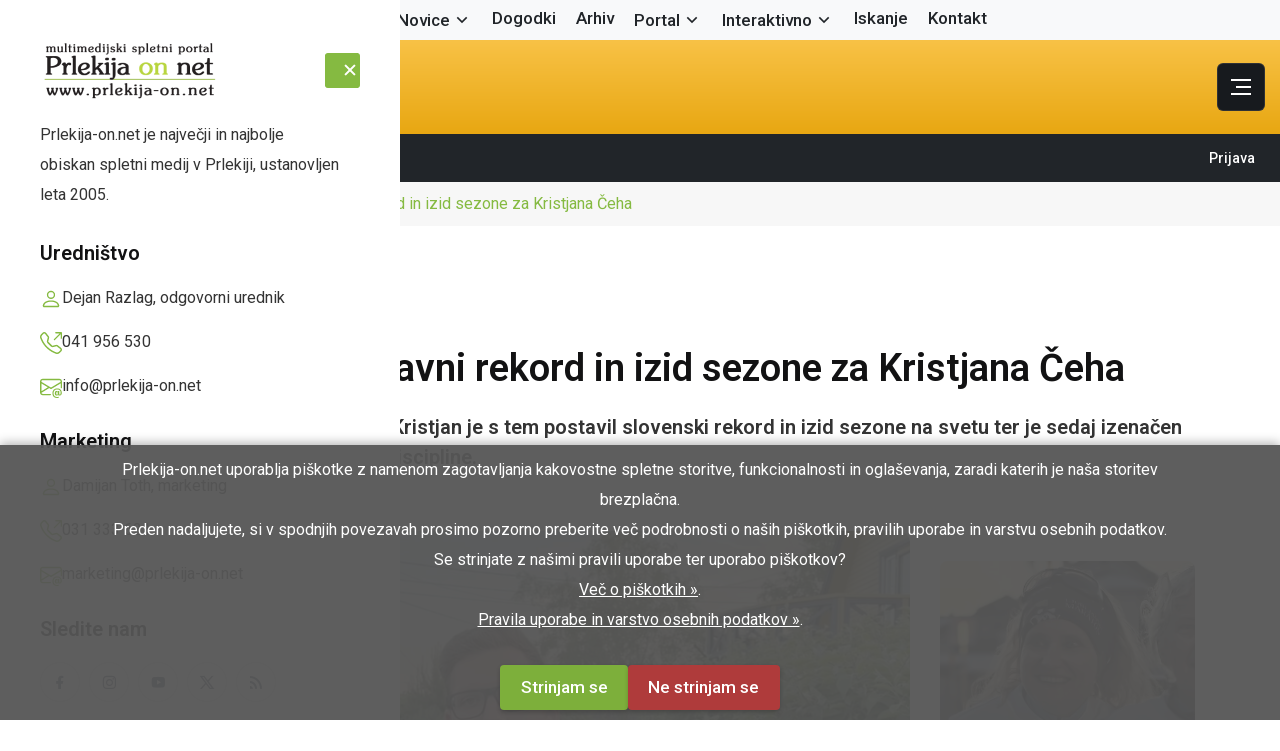

--- FILE ---
content_type: text/html; charset=UTF-8
request_url: https://www.prlekija-on.net/lokalno/33126/osebni-rekord-drzavni-rekord-in-izid-sezone-za-kristjana-ceha.html
body_size: 29762
content:
	<!DOCTYPE html>
	<html class="no-js" lang="sl">
	<head>
		<meta charset="utf-8">
		<meta http-equiv="x-ua-compatible" content="ie=edge">
		<meta name="viewport" content="width=device-width, initial-scale=1">

		<title>Osebni rekord, državni rekord in izid sezone za Kristjana Čeha | Prlekija-on.net</title>

				<link rel="canonical" href="https://www.prlekija-on.net/lokalno/33126/osebni-rekord-drzavni-rekord-in-izid-sezone-za-kristjana-ceha.html">
		
		<meta name="google-site-verification" content="fj5SJLrCtkbRETeAh3kk1-6DMsky8JGLCLPIb-Nu8J8">
		<meta name="google-adsense-account" content="ca-pub-0790388504597659">
		<meta name="facebook-domain-verification" content="f2o8lktkig0wn9hg1lb05eavz6punr">
		<meta name="robots" content="index, follow">

					<meta name="robots" content="max-image-preview:large">
		
					<meta name="keywords" content="Kristjan Čeh, atletika, zmaga, intervju">
<meta name="description" content="Njegov disk je pristal pri 71,86 m. Kristjan je s tem postavil slovenski rekord in izid sezone na svetu ter je sedaj izenačen na četrtem mestu v zgodovini te discipline.">
		
		<meta name="Author" content="Prlekija-on.net, https://www.prlekija-on.net">
		<meta name="Copyright" content="Prlekija-on.net, https://www.prlekija-on.net">

		<link rel="shortcut icon" type="image/x-icon" href="assets/images/favicon.png">
		<base href="https://www.prlekija-on.net/">

		<!-- Open Graph -->
		<meta property="og:type" content="article">
		<meta property="og:url" content="https://www.prlekija-on.net/lokalno/33126/osebni-rekord-drzavni-rekord-in-izid-sezone-za-kristjana-ceha.html">
		<meta property="og:title" content="Osebni rekord, državni rekord in izid sezone za Kristjana Čeha">
		<meta property="og:image" content="https://www.prlekija-on.net/uploaded/2023_06/osebni-rekord-drzavni-rekord-in-izid-sezone-za-kristjana-ceha_25304766615.jpg">
			<meta property="og:image" content="https://www.prlekija-on.net/uploaded/2023_06/osebni-rekord-drzavni-rekord-in-izid-sezone-za-kristjana-ceha_25304766615.jpg">
		<meta property="og:image:width" content="1200">		<meta property="og:image:height" content="800">		<meta property="og:description" content="Njegov disk je pristal pri 71,86 m. Kristjan je s tem postavil slovenski rekord in izid sezone na svetu ter je sedaj izenačen na četrtem mestu v zgodovini te discipline.">
			<meta property="og:site_name" content="Prlekija-on.net">
		<meta property="og:locale" content="sl_SI">

					<meta property="article:author" content="https://www.facebook.com/PrlekijaOnNet">
			<meta property="article:publisher" content="https://www.facebook.com/PrlekijaOnNet">
		
		<style>
	/* Critical CSS for prlekija-on.net and 1 other page */
	@font-face{font-family:Roboto;font-style:normal;font-weight:700;font-stretch:normal;font-display:swap;src:url("https://fonts.gstatic.com/s/roboto/v50/KFOMCnqEu92Fr1ME7kSn66aGLdTylUAMQXC89YmC2DPNWuYjalmUiA8.ttf") format("truetype")}@-webkit-keyframes progress-bar-stripes{0%{background-position-x:1rem}}@keyframes progress-bar-stripes{0%{background-position-x:1rem}}@-webkit-keyframes spinner-border{100%{transform:rotate(360deg)}}@keyframes spinner-border{100%{transform:rotate(360deg)}}@-webkit-keyframes spinner-grow{0%{transform:scale(0)}50%{transform:scale(1)}}@keyframes spinner-grow{0%{transform:scale(0)}}@-webkit-keyframes placeholder-glow{50%{opacity:0.2}}@keyframes placeholder-glow{50%{opacity:0.2}}@-webkit-keyframes placeholder-wave{100%{mask-position:-200% 0px}}@keyframes placeholder-wave{100%{mask-position:-200% 0px}}@-webkit-keyframes bounce{0%,100%,20%,50%,80%{transform:translateY(0px)}40%{transform:rotate(60deg);transform-origin:left top;animation-timing-function:ease-in-out}60%{transform:translateX(-20%) skewX(30deg);opacity:1}}@keyframes bounce{0%,100%,20%,50%,80%{transform:translateY(0px)}}@-webkit-keyframes flash{0%,100%,50%{opacity:1}25%,75%{opacity:0}}@keyframes flash{0%,100%,50%{opacity:1}}@-webkit-keyframes pulse{0%,100%{transform:scale(1)}}@keyframes pulse{0%,100%{transform:scale(1)}}@-webkit-keyframes shake{0%,100%{transform:translateX(0px)}10%,30%,50%,70%,90%{transform:translateX(-10px)}20%,40%,60%,80%{transform:translateX(10px)}}@keyframes shake{0%,100%{transform:translateX(0px)}}@-webkit-keyframes swing{20%{transform:rotate(15deg)}80%{transform:rotate(60deg) translateY(0px);opacity:1;transform-origin:left top;animation-timing-function:ease-in-out}100%{transform:rotate(1turn)}}@keyframes swing{20%{transform:rotate(15deg)}}@-webkit-keyframes tada{0%{transform:scale(1)}10%,20%{transform:scale(0.9) rotate(-3deg)}30%,50%,70%,90%{transform:scale(1.1) rotate(3deg)}40%,60%,80%{transform:scale(1.1) rotate(-3deg)}}@keyframes tada{0%{transform:scale(1)}}@-webkit-keyframes wobble{0%,100%{transform:translateX(0px)}15%{transform:translateX(-25%) rotate(-5deg)}30%{transform:scale(0.5)}45%{transform:translateX(-15%) rotate(-3deg)}75%{transform:translateX(-5%) rotate(-1deg)}}@keyframes wobble{0%,100%{transform:translateX(0px)}}@-webkit-keyframes bounceIn{0%{opacity:0;transform:scale(0.3)}70%{transform:perspective(400px) rotateY(10deg)}}@keyframes bounceIn{0%{opacity:0;transform:scale(0.3)}}@-webkit-keyframes bounceInDown{0%{opacity:0;transform:translateY(-2000px)}}@keyframes bounceInDown{0%{opacity:0;transform:translateY(-2000px)}}@-webkit-keyframes bounceInLeft{0%{opacity:0;transform:translateX(-2000px)}}@keyframes bounceInLeft{0%{opacity:0;transform:translateX(-2000px)}}@-webkit-keyframes bounceInRight{0%{opacity:0;transform:translateX(2000px)}}@keyframes bounceInRight{0%{opacity:0;transform:translateX(2000px)}}@-webkit-keyframes bounceInUp{0%{opacity:0;transform:translateY(2000px)}}@keyframes bounceInUp{0%{opacity:0;transform:translateY(2000px)}}@-webkit-keyframes bounceOut{0%{transform:scale(1)}25%{transform:scale(0.95)}}@keyframes bounceOut{0%{transform:scale(1)}}@-webkit-keyframes bounceOutDown{0%{transform:translateY(0px)}20%{opacity:1;transform:translateY(20px)}}@keyframes bounceOutDown{0%{transform:translateY(0px)}}@-webkit-keyframes bounceOutLeft{0%{transform:translateX(0px)}}@keyframes bounceOutLeft{0%{transform:translateX(0px)}}@-webkit-keyframes bounceOutRight{0%{transform:translateX(0px)}}@keyframes bounceOutRight{0%{transform:translateX(0px)}}@-webkit-keyframes bounceOutUp{0%{transform:translateY(0px)}}@keyframes bounceOutUp{0%{transform:translateY(0px)}}@-webkit-keyframes fadeIn{0%{opacity:0}}@keyframes fadeIn{0%{opacity:0}}@-webkit-keyframes fadeInDown{0%{opacity:0;transform:translateY(-20px)}}@keyframes fadeInDown{0%{opacity:0;transform:translateY(-20px)}}@-webkit-keyframes fadeInDownBig{0%{opacity:0;transform:translateY(-2000px)}}@keyframes fadeInDownBig{0%{opacity:0;transform:translateY(-2000px)}}@-webkit-keyframes fadeInLeft{0%{opacity:0;transform:translateX(-20px)}}@keyframes fadeInLeft{0%{opacity:0;transform:translateX(-20px)}}@-webkit-keyframes fadeInLeftBig{0%{opacity:0;transform:translateX(-2000px)}}@keyframes fadeInLeftBig{0%{opacity:0;transform:translateX(-2000px)}}@-webkit-keyframes fadeInRight{0%{opacity:0;transform:translateX(20px)}}@keyframes fadeInRight{0%{opacity:0;transform:translateX(20px)}}@-webkit-keyframes fadeInRightBig{0%{opacity:0;transform:translateX(2000px)}}@keyframes fadeInRightBig{0%{opacity:0;transform:translateX(2000px)}}@-webkit-keyframes fadeInUp{0%{opacity:0;transform:translateY(20px)}}@keyframes fadeInUp{0%{opacity:0;transform:translateY(20px)}}@-webkit-keyframes fadeInUpBig{0%{opacity:0;transform:translateY(2000px)}}@keyframes fadeInUpBig{0%{opacity:0;transform:translateY(2000px)}}@-webkit-keyframes fadeOut{0%{opacity:1}}@keyframes fadeOut{0%{opacity:1}}@-webkit-keyframes fadeOutDown{0%{opacity:1;transform:translateY(0px)}}@keyframes fadeOutDown{0%{opacity:1;transform:translateY(0px)}}@-webkit-keyframes fadeOutDownBig{0%{opacity:1;transform:translateY(0px)}}@keyframes fadeOutDownBig{0%{opacity:1;transform:translateY(0px)}}@-webkit-keyframes fadeOutLeft{0%{opacity:1;transform:translateX(0px)}}@keyframes fadeOutLeft{0%{opacity:1;transform:translateX(0px)}}@-webkit-keyframes fadeOutLeftBig{0%{opacity:1;transform:translateX(0px)}}@keyframes fadeOutLeftBig{0%{opacity:1;transform:translateX(0px)}}@-webkit-keyframes fadeOutRight{0%{opacity:1;transform:translateX(0px)}}@keyframes fadeOutRight{0%{opacity:1;transform:translateX(0px)}}@-webkit-keyframes fadeOutRightBig{0%{opacity:1;transform:translateX(0px)}}@keyframes fadeOutRightBig{0%{opacity:1;transform:translateX(0px)}}@-webkit-keyframes fadeOutUp{0%{opacity:1;transform:translateY(0px)}}@keyframes fadeOutUp{0%{opacity:1;transform:translateY(0px)}}@-webkit-keyframes fadeOutUpBig{0%{opacity:1;transform:translateY(0px)}}@keyframes fadeOutUpBig{0%{opacity:1;transform:translateY(0px)}}@-webkit-keyframes flip{0%{transform:perspective(400px) translateZ(0px) rotateY(0deg) scale(1);animation-timing-function:ease-out}}@keyframes flip{0%{transform:perspective(400px) translateZ(0px) rotateY(0deg) scale(1);animation-timing-function:ease-out}}@-webkit-keyframes flipInX{0%{transform:perspective(400px) rotateX(90deg);opacity:0}}@keyframes flipInX{0%{transform:perspective(400px) rotateX(90deg);opacity:0}}@-webkit-keyframes flipInY{0%{transform:perspective(400px) rotateY(90deg);opacity:0}}@keyframes flipInY{0%{transform:perspective(400px) rotateY(90deg);opacity:0}}@-webkit-keyframes flipOutX{0%{transform:perspective(400px) rotateX(0deg);opacity:1}}@keyframes flipOutX{0%{transform:perspective(400px) rotateX(0deg);opacity:1}}@-webkit-keyframes flipOutY{0%{transform:perspective(400px) rotateY(0deg);opacity:1}}@keyframes flipOutY{0%{transform:perspective(400px) rotateY(0deg);opacity:1}}@-webkit-keyframes lightSpeedIn{0%{transform:translateX(100%) skewX(-30deg);opacity:0}}@keyframes lightSpeedIn{0%{transform:translateX(100%) skewX(-30deg);opacity:0}}@-webkit-keyframes lightSpeedOut{0%{transform:translateX(0px) skewX(0deg);opacity:1}}@keyframes lightSpeedOut{0%{transform:translateX(0px) skewX(0deg);opacity:1}}@-webkit-keyframes rotateIn{0%{transform-origin:center center;transform:rotate(-200deg);opacity:0}}@keyframes rotateIn{0%{transform-origin:center center;transform:rotate(-200deg);opacity:0}}@-webkit-keyframes rotateInDownLeft{0%{transform-origin:left bottom;transform:rotate(-90deg);opacity:0}}@keyframes rotateInDownLeft{0%{transform-origin:left bottom;transform:rotate(-90deg);opacity:0}}@-webkit-keyframes rotateInDownRight{0%{transform-origin:right bottom;transform:rotate(90deg);opacity:0}}@keyframes rotateInDownRight{0%{transform-origin:right bottom;transform:rotate(90deg);opacity:0}}@-webkit-keyframes rotateInUpLeft{0%{transform-origin:left bottom;transform:rotate(90deg);opacity:0}}@keyframes rotateInUpLeft{0%{transform-origin:left bottom;transform:rotate(90deg);opacity:0}}@-webkit-keyframes rotateInUpRight{0%{transform-origin:right bottom;transform:rotate(-90deg);opacity:0}}@keyframes rotateInUpRight{0%{transform-origin:right bottom;transform:rotate(-90deg);opacity:0}}@-webkit-keyframes rotateOut{0%{transform-origin:center center;transform:rotate(0deg);opacity:1}}@keyframes rotateOut{0%{transform-origin:center center;transform:rotate(0deg);opacity:1}}@-webkit-keyframes rotateOutDownLeft{0%{transform-origin:left bottom;transform:rotate(0deg);opacity:1}}@keyframes rotateOutDownLeft{0%{transform-origin:left bottom;transform:rotate(0deg);opacity:1}}@-webkit-keyframes rotateOutDownRight{0%{transform-origin:right bottom;transform:rotate(0deg);opacity:1}}@keyframes rotateOutDownRight{0%{transform-origin:right bottom;transform:rotate(0deg);opacity:1}}@-webkit-keyframes rotateOutUpLeft{0%{transform-origin:left bottom;transform:rotate(0deg);opacity:1}}@keyframes rotateOutUpLeft{0%{transform-origin:left bottom;transform:rotate(0deg);opacity:1}}@-webkit-keyframes rotateOutUpRight{0%{transform-origin:right bottom;transform:rotate(0deg);opacity:1}}@keyframes rotateOutUpRight{0%{transform-origin:right bottom;transform:rotate(0deg);opacity:1}}@-webkit-keyframes slideInDown{0%{opacity:0;transform:translateY(-2000px)}}@keyframes slideInDown{0%{opacity:0;transform:translateY(-2000px)}}@-webkit-keyframes slideInLeft{0%{opacity:0;transform:translateX(-2000px)}}@keyframes slideInLeft{0%{opacity:0;transform:translateX(-2000px)}}@-webkit-keyframes slideInRight{0%{opacity:0;transform:translateX(2000px)}}@keyframes slideInRight{0%{opacity:0;transform:translateX(2000px)}}@-webkit-keyframes slideOutLeft{0%{transform:translateX(0px)}}@keyframes slideOutLeft{0%{transform:translateX(0px)}}@-webkit-keyframes slideOutRight{0%{transform:translateX(0px)}}@keyframes slideOutRight{0%{transform:translateX(0px)}}@-webkit-keyframes slideOutUp{0%{transform:translateY(0px)}}@keyframes slideOutUp{0%{transform:translateY(0px)}}@-webkit-keyframes hinge{0%{transform:rotate(0deg);transform-origin:left top;animation-timing-function:ease-in-out}20%,60%{transform:rotate(80deg);transform-origin:left top;animation-timing-function:ease-in-out}}@keyframes hinge{0%{transform:rotate(0deg);transform-origin:left top;animation-timing-function:ease-in-out}}@-webkit-keyframes rollIn{0%{opacity:0;transform:translateX(-100%) rotate(-120deg)}}@keyframes rollIn{0%{opacity:0;transform:translateX(-100%) rotate(-120deg)}}@-webkit-keyframes rollOut{0%{opacity:1;transform:translateX(0px) rotate(0deg)}}@keyframes rollOut{0%{opacity:1;transform:translateX(0px) rotate(0deg)}}@keyframes qode-draw{0%,100%{clip-path:inset(-2px 0px)}42%{clip-path:inset(-2px 0px -2px 100%)}43%{clip-path:inset(-2px 100% -2px 0px)}}@keyframes rs-scale{0%{transform:scale(1)}}@-webkit-keyframes rotate-infinite{0%{transform:rotate(0deg)}}@keyframes rotate-infinite{0%{transform:rotate(0deg)}}@keyframes rs-left-right{0%{transform:translateX(20px)}}@keyframes rs-pulse-border{0%{transform:translateX(-50%) translateY(-50%) translateZ(0px) scale(1);opacity:1}}@keyframes rs-fold{0%,100%{transform:rotateY(0deg)}}@keyframes slide-down{0%{opacity:0;transform:translateY(10%)}10%{opacity:1;transform:translateY(0px)}}@keyframes updown{0%{transform:translateY(0px)}}@keyframes scale{0%{transform:scale(1)}}@keyframes btnHoverEffectReverse{0%,100%{transform:scale(1)}}@keyframes btnHoverEffect{0%,100%{transform:scale(1)}}@keyframes marquee_rev{100%{transform:translateX(0px)}0%{transform:translateX(-50%)}}@keyframes marquee{0%{transform:translateX(0px)}}@keyframes rs-scale-two{0%{transform:scale(0.9)}}@keyframes rs-scale-three{0%{transform:scale(0.9)}}@-webkit-keyframes rs-scale-three{0%{transform:scale(1)}}@keyframes rs-pulse{0%{transform:scale(0.33)}100%,80%{opacity:0}}@keyframes popup-circle{0%,100%{transform:scale(0.8)}}@keyframes textRotatingOut{0%{transform:translateY(0px) rotateX(0deg);opacity:1}}@keyframes textRotatingIn{0%{transform:translateY(70%) rotateX(-100deg);opacity:0}}@keyframes rs-spin{0%{transform:rotate(0deg)}}@-webkit-keyframes spin{100%{transform:rotate(360deg)}}@keyframes spin{100%{transform:rotate(360deg)}}:root,[data-bs-theme="light"]{--bs-blue:#0d6efd;--bs-indigo:#6610f2;--bs-purple:#6f42c1;--bs-pink:#d63384;--bs-red:#dc3545;--bs-orange:#fd7e14;--bs-yellow:#ffc107;--bs-green:#198754;--bs-teal:#20c997;--bs-cyan:#0dcaf0;--bs-black:#000;--bs-white:#fff;--bs-gray:#6c757d;--bs-gray-dark:#343a40;--bs-gray-100:#f8f9fa;--bs-gray-200:#e9ecef;--bs-gray-300:#dee2e6;--bs-gray-400:#ced4da;--bs-gray-500:#adb5bd;--bs-gray-600:#6c757d;--bs-gray-700:#495057;--bs-gray-800:#343a40;--bs-gray-900:#212529;--bs-primary:#0d6efd;--bs-secondary:#6c757d;--bs-success:#198754;--bs-info:#0dcaf0;--bs-warning:#ffc107;--bs-danger:#dc3545;--bs-light:#f8f9fa;--bs-dark:#212529;--bs-primary-rgb:13,110,253;--bs-secondary-rgb:108,117,125;--bs-success-rgb:25,135,84;--bs-info-rgb:13,202,240;--bs-warning-rgb:255,193,7;--bs-danger-rgb:220,53,69;--bs-light-rgb:248,249,250;--bs-dark-rgb:33,37,41;--bs-primary-text-emphasis:#052c65;--bs-secondary-text-emphasis:#2b2f32;--bs-success-text-emphasis:#0a3622;--bs-info-text-emphasis:#055160;--bs-warning-text-emphasis:#664d03;--bs-danger-text-emphasis:#58151c;--bs-light-text-emphasis:#495057;--bs-dark-text-emphasis:#495057;--bs-primary-bg-subtle:#cfe2ff;--bs-secondary-bg-subtle:#e2e3e5;--bs-success-bg-subtle:#d1e7dd;--bs-info-bg-subtle:#cff4fc;--bs-warning-bg-subtle:#fff3cd;--bs-danger-bg-subtle:#f8d7da;--bs-light-bg-subtle:#fcfcfd;--bs-dark-bg-subtle:#ced4da;--bs-primary-border-subtle:#9ec5fe;--bs-secondary-border-subtle:#c4c8cb;--bs-success-border-subtle:#a3cfbb;--bs-info-border-subtle:#9eeaf9;--bs-warning-border-subtle:#ffe69c;--bs-danger-border-subtle:#f1aeb5;--bs-light-border-subtle:#e9ecef;--bs-dark-border-subtle:#adb5bd;--bs-white-rgb:255,255,255;--bs-black-rgb:0,0,0;--bs-font-sans-serif:system-ui,-apple-system,"Segoe UI",Roboto,"Helvetica Neue","Noto Sans","Liberation Sans",Arial,sans-serif,"Apple Color Emoji","Segoe UI Emoji","Segoe UI Symbol","Noto Color Emoji";--bs-font-monospace:SFMono-Regular,Menlo,Monaco,Consolas,"Liberation Mono","Courier New",monospace;--bs-gradient:linear-gradient(180deg,rgba(255,255,255,0.15),rgba(255,255,255,0));--bs-body-font-family:var(--bs-font-sans-serif);--bs-body-font-size:1rem;--bs-body-font-weight:400;--bs-body-line-height:1.5;--bs-body-color:#212529;--bs-body-color-rgb:33,37,41;--bs-body-bg:#fff;--bs-body-bg-rgb:255,255,255;--bs-emphasis-color:#000;--bs-emphasis-color-rgb:0,0,0;--bs-secondary-color:rgba(33,37,41,0.75);--bs-secondary-color-rgb:33,37,41;--bs-secondary-bg:#e9ecef;--bs-secondary-bg-rgb:233,236,239;--bs-tertiary-color:rgba(33,37,41,0.5);--bs-tertiary-color-rgb:33,37,41;--bs-tertiary-bg:#f8f9fa;--bs-tertiary-bg-rgb:248,249,250;--bs-heading-color:inherit;--bs-link-color:#0d6efd;--bs-link-color-rgb:13,110,253;--bs-link-decoration:underline;--bs-link-hover-color:#0a58ca;--bs-link-hover-color-rgb:10,88,202;--bs-code-color:#d63384;--bs-highlight-color:#212529;--bs-highlight-bg:#fff3cd;--bs-border-width:1px;--bs-border-style:solid;--bs-border-color:#dee2e6;--bs-border-color-translucent:rgba(0,0,0,0.175);--bs-border-radius:0.375rem;--bs-border-radius-sm:0.25rem;--bs-border-radius-lg:0.5rem;--bs-border-radius-xl:1rem;--bs-border-radius-xxl:2rem;--bs-border-radius-2xl:var(--bs-border-radius-xxl);--bs-border-radius-pill:50rem;--bs-box-shadow:0 0.5rem 1rem rgba(0,0,0,0.15);--bs-box-shadow-sm:0 0.125rem 0.25rem rgba(0,0,0,0.075);--bs-box-shadow-lg:0 1rem 3rem rgba(0,0,0,0.175);--bs-box-shadow-inset:inset 0 1px 2px rgba(0,0,0,0.075);--bs-focus-ring-width:0.25rem;--bs-focus-ring-opacity:0.25;--bs-focus-ring-color:rgba(13,110,253,0.25);--bs-form-valid-color:#198754;--bs-form-valid-border-color:#198754;--bs-form-invalid-color:#dc3545;--bs-form-invalid-border-color:#dc3545}*,::after,::before{box-sizing:border-box}body{color:var(--rs-text-primary);font-family:var(--rs-ff-body);font-size:var(--rs-fs-body);font-weight:400;line-height:1.5;overflow-x:hidden}.h1,.h2,.h3,.h4,.h5,.h6,h1,h2,h3,h4,h5,h6{margin-top:0px;margin-bottom:0.5rem;font-weight:500;line-height:1.2;color:var(--bs-heading-color)}.h3,h3{font-size:var(--rs-fs-h3);line-height:1.46}.h5,h5{font-size:var(--rs-fs-h5);line-height:1.4}p{font-size:var(--rs-fs-p);font-family:var(--rs-ff-p);font-weight:var(--rs-fw-normal);color:var(--rs-text-primary);margin-bottom:30px;line-height:30px}a{color:rgba(var(--bs-link-color-rgb),var(--bs-link-opacity,1));text-decoration:underline}a:hover{--bs-link-color-rgb:var(--bs-link-hover-color-rgb)}a:not([href]):not([class]),a:not([href]):not([class]):hover{color:inherit;text-decoration:none}a > code{color:inherit}img,svg{vertical-align:middle}button{border-radius:0px}button:focus:not(:focus-visible){outline:0px}button,input,optgroup,select,textarea{margin:0px;font-family:inherit;font-size:inherit;line-height:inherit}button,select{text-transform:none}[type="button"],[type="reset"],[type="submit"],button{appearance:button}[type="button"]:not(:disabled),[type="reset"]:not(:disabled),[type="submit"]:not(:disabled),button:not(:disabled){cursor:pointer}legend + *{clear:left}.img-fluid{max-width:100%;height:auto}.container,.container-fluid,.container-lg,.container-md,.container-sm,.container-xl,.container-xxl{--bs-gutter-x:1.5rem;--bs-gutter-y:0;width:100%;padding-right:calc(var(--bs-gutter-x) * .5);padding-left:calc(var(--bs-gutter-x) * .5);margin-right:auto;margin-left:auto}:root{--rs-ff-body:"Roboto",sans-serif;--rs-ff-title:"Roboto",sans-serif;--rs-ff-p:"Roboto",sans-serif;--rs-ff-remixicon:"remixicon";--rs-white:#FFFFFF;--rs-black:#000;--rs-light:#eee;--rs-green:#54BD05;--rs-yellow:#F69C00;--rs-pink:#E033E0;--rs-red:#E80000;--rs-theme-primary:#85ba41;--rs-theme-secondary:#10171E;--rs-text-primary2:#616C74;--rs-text-primary:#333333;--rs-text-secondary:#BEBEBE;--rs-title-primary:#121213;--rs-bg-secondary:#F7F7F7;--rs-bg-grey:#E5E5E5;--rs-bg-primary-yellow:#f0b42b;--rs-border-primary:#E5E5E5;--rs-border-secondary:rgba(255,255,255,0.15);--rs-placeholder:rgba(30,30,30,0.4);--rs-gradient-primary:#00033D;--rs-gradient-secondary:#0349EF;--rs-rating:#F3B656;--rs-fw-normal:normal;--rs-fw-thin:100;--rs-fw-elight:200;--rs-fw-light:300;--rs-fw-regular:400;--rs-fw-medium:500;--rs-fw-sbold:600;--rs-fw-bold:700;--rs-fw-ebold:800;--rs-fw-black:900;--rs-fs-body:16px;--rs-fs-p:16px;--rs-fs-h1:60px;--rs-fs-h2:36px;--rs-fs-h3:30px;--rs-fs-h4:26px;--rs-fs-h5:24px;--rs-fs-h6:18px;--rs-fs-b1:14px;--rs-fs-b2:16px;--rs-fs-b3:18px;--rs-fs-b4:22px}.row{--bs-gutter-x:1.5rem;--bs-gutter-y:0;display:flex;flex-wrap:wrap;margin-top:calc(-1 * var(--bs-gutter-y));margin-right:calc(-.5 * var(--bs-gutter-x));margin-left:calc(-.5 * var(--bs-gutter-x))}.row > *{flex-shrink:0;width:100%;max-width:100%;padding-right:calc(var(--bs-gutter-x) * .5);padding-left:calc(var(--bs-gutter-x) * .5);margin-top:var(--bs-gutter-y)}.row-cols-auto > *{-webkit-box-flex:0;flex:0 0 auto;width:auto}.row-cols-1 > *{-webkit-box-flex:0;flex:0 0 auto;width:100%}.row-cols-2 > *{-webkit-box-flex:0;flex:0 0 auto;width:50%}.row-cols-3 > *{-webkit-box-flex:0;flex:0 0 auto;width:33.3333%}.row-cols-4 > *{-webkit-box-flex:0;flex:0 0 auto;width:25%}.row-cols-5 > *{-webkit-box-flex:0;flex:0 0 auto;width:20%}.row-cols-6 > *{-webkit-box-flex:0;flex:0 0 auto;width:16.6667%}.g-0,.gx-0{--bs-gutter-x:0}.g-0,.gy-0{--bs-gutter-y:0}.g-5,.gx-5{--bs-gutter-x:3rem}.g-5,.gy-5{--bs-gutter-y:3rem}.table >:not(caption) > * > *{padding:0.5rem;color:var(--bs-table-color-state,var(--bs-table-color-type,var(--bs-table-color)));background-color:var(--bs-table-bg);border-bottom-width:var(--bs-border-width);box-shadow:inset 0 0 0 9999px var(--bs-table-bg-state,var(--bs-table-bg-type,var(--bs-table-accent-bg)))}.table-sm >:not(caption) > * > *{padding:0.25rem}.table-bordered >:not(caption) > *{border-width:var(--bs-border-width) 0}.table-bordered >:not(caption) > * > *{border-width:0 var(--bs-border-width)}.table-borderless >:not(caption) > * > *{border-bottom-width:0px}.table-striped > tbody > tr:nth-of-type(2n+1) > *{--bs-table-color-type:var(--bs-table-striped-color);--bs-table-bg-type:var(--bs-table-striped-bg)}.table-hover > tbody > tr:hover > *{--bs-table-color-state:var(--bs-table-hover-color);--bs-table-bg-state:var(--bs-table-hover-bg)}.navbar > .container,.navbar > .container-fluid,.navbar > .container-lg,.navbar > .container-md,.navbar > .container-sm,.navbar > .container-xl,.navbar > .container-xxl{display:flex;flex-wrap:inherit;-webkit-box-align:center;align-items:center;-webkit-box-pack:justify;justify-content:space-between}.navbar-text a,.navbar-text a:focus,.navbar-text a:hover{color:var(--bs-navbar-active-color)}.modal-footer > *{margin:calc(var(--bs-modal-footer-gap) * .5)}.ratio > *{position:absolute;top:0px;left:0px;width:100%;height:100%}.d-inline-block{display:inline-block !important}.d-flex{display:flex !important}.position-relative{position:relative !important}.flex-wrap{flex-wrap:wrap !important}.justify-content-between{-webkit-box-pack:justify !important;justify-content:space-between !important}.align-items-center{-webkit-box-align:center !important;align-items:center !important}.me-2{margin-right:0.5rem !important}.me-3{margin-right:1rem !important}.py-2{padding-top:0.5rem !important;padding-bottom:0.5rem !important}.py-3{padding-top:1rem !important;padding-bottom:1rem !important}.gap-3{gap:1rem !important}.gap-4{gap:1.5rem !important}.text-end{text-align:right !important}.text-center{text-align:center !important}.text-dark{--bs-text-opacity:1;color:rgba(var(--bs-dark-rgb),var(--bs-text-opacity)) !important}.text-white{--bs-text-opacity:1;color:rgba(var(--bs-white-rgb),var(--bs-text-opacity)) !important}.bg-light{--bs-bg-opacity:1;background-color:rgba(var(--bs-light-rgb),var(--bs-bg-opacity)) !important}.bg-dark{--bs-bg-opacity:1;background-color:rgba(var(--bs-dark-rgb),var(--bs-bg-opacity)) !important}.z-1{z-index:1 !important}.z-2{z-index:2 !important}.mfp-preloader a{color:rgb(204,204,204)}.mfp-preloader a:hover{color:rgb(255,255,255)}.ri-arrow-up-s-line::before{content:""}:root,[rs-theme="rs-theme-dark"]{--rs-bg-primary:#171A1E;--rs-bg-black:#121213}.main-menu .mega-menu .rs-post-medium-title a,.main-menu .mega-menu .rs-post-small-title a{display:unset;color:var(--rs-title-primary);font-weight:600}.rs-post-overlay-content,body.noclick{pointer-events:none}.btn,.offcanvas-overlay,.transition-3,a,button,h1,h2,h3,h4,h5,h6,img,input,li,p,select,span,sub,sup,svg,textarea{transition:0.3s ease-out}.container,.container-fluid,.container-lg,.container-md,.container-sm,.container-xl,.container-xxl,.row{--bs-gutter-x:3rem}.rs-postbox-details-thumb img,.w-img img{width:100%}.m-img img,img{max-width:100%}.fix{overflow:hidden}.error-wrapper,.main-menu .submenu li,.main-menu > ul > li.menu-item-has-children > a,.p-relative,.position-relative,.rs-post-small-eighteen,.rs-post-small-fifteen,.rs-post-small-seventeen,.sidebar-search-input{position:relative}.rs-postbox-details-wrapper .credit p,.rs-postbox-details-wrapper figcaption{padding-bottom:5px;margin-bottom:30px;margin-top:2px;line-height:28px;font-size:13px;color:rgb(51,51,51);border-bottom:1px solid rgb(232,232,232)}.rs-postbox-details-content p{font-size:18px;margin-top:5px;color:rgb(51,51,51);line-height:30px;margin-bottom:28px !important}.rs-postbox-details-content h3{font-size:22px;line-height:24px;margin:5px 0px 14px}.rs-postbox-details-content h5{font-size:18px;line-height:20px;margin:5px 0px 14px}.rs-postbox-details-content p a{color:var(--rs-theme-primary) !important}.rs-postbox-details-content p a:hover{opacity:0.75}.image-bg,.underline a{background-repeat:no-repeat}.rs-postbox-details-content img{max-width:100% !important;height:auto !important;border-radius:10px !important;display:block !important}.rs-postbox-details-thumb img{object-fit:cover;border-radius:12px !important}.mean-container .mean-nav ul li .mega-grid-two .rs-post-medium-two,.mean-container .mean-nav ul li .rs-mega-menu-btn,.mean-container .mean-nav ul li .rs-mega-menu-right .rs-mega-menu-list-item:not(:last-child),.offcanvas-contact ul li:not(:last-child),.rs-postbox-details-comment-content p,.rs-postbox-details-content ul.list,.sidebar-widget-title{margin-bottom:20px}.input-box select,.input-box textarea,.mb-0,.mean-container .mean-nav ul li .mega-grid-two .mega-menu-title,.mean-container .mean-nav ul li .mega-grid-two .rs-mega-menu-btn,.rs-about-one .rs-about-description,.rs-post-medium-one .rs-post-medium-item:last-child,.rs-post-small-three .rs-post-small-item:last-child,.rs-post-video-three .rs-post-video-item:last-child,.rs-post-video-two .rs-post-video-item:last-child,p:last-child{margin-bottom:0px}.main-menu .mega-menu .rs-post-small-eight:nth-child(2),.rs-post-small-nineteen .rs-post-small:nth-child(7),.rs-post-small-nineteen .rs-post-small:nth-child(8),.underline a,[rs-theme="rs-theme-dark"] .rs-categories-two.has-space,[rs-theme="rs-theme-dark"] .rs-video-area.has-space{padding-bottom:0px}.header-menu .multipage-menu > li > a{font-weight:500;padding:0.5rem 1rem;transition:background 0.3s;color:var(--rs-white)}.header-menu .multipage-menu > li > a:hover{color:var(--rs-white);opacity:0.75}.header-menu .menu-item-has-children:hover > .submenu{display:block;background:rgb(248,249,250)}[rs-theme="rs-theme-dark"] .header-menu .menu-item-has-children:hover > .submenu{display:block;border:1px solid rgb(33,37,41);background:var(--rs-bg-primary) !important;color:var(--rs-bg-primary) !important}.header-menu .submenu{display:none;min-width:260px;transform:translateX(-50%);top:100%;z-index:1000;padding:12px 0px;border:1px solid rgb(222,226,230);border-radius:6px}[rs-theme="rs-theme-dark"] .header-menu .submenu li a{background:var(--rs-black);border:1px solid rgb(0,0,0);color:var(--rs-white) !important}.header-menu .submenu li a{padding:10px 24px;display:block;color:var(--rs-black) !important}.header-menu .submenu li a:hover{background:rgb(133,186,65);color:var(--rs-white) !important}.rs-post-overlay-content a{pointer-events:auto}.underline a{display:inline;background-image:linear-gradient(to right,currentcolor 0px,currentcolor 100%);background-position:left 100%;background-size:0px 1px;transition:0.3s,background-size 0.8s}.underline a:hover{color:var(--rs-title-primary);background-size:100% 1px}.underline.is-white a{background-image:linear-gradient(var(--rs-white),var(--rs-white)),linear-gradient(var(--rs-white),var(--rs-white))}.main-menu ul li.rs-mega-menu.is-text-white.active > a,.mfp-close:hover,.offcanvas-area.has-theme-orange .mean-container .mean-nav ul li.dropdown-opened > a.mean-expand.mean-clicked i,.offcanvas-area.has-theme-orange .mean-container .mean-nav ul li.dropdown-opened > span.mean-expand.mean-clicked i,.offcanvas-area.has-theme-orange .offcanvas-close-icon,.rs-btn.has-text.is-text-white,.rs-categories-two .rs-categories-title,.rs-post-overlay-four .rs-post-overlay-desc.is-white,.rs-post-overlay-four .rs-post-overlay-title.is-white,.rs-post-overlay-one .rs-post-overlay-desc.is-white,.rs-post-overlay-one .rs-post-overlay-title.is-white,.rs-post-overlay-three .rs-post-overlay-desc.is-white,.rs-post-overlay-three .rs-post-overlay-title.is-white,.rs-post-overlay-two .rs-post-overlay-desc.is-white,.rs-post-overlay-two .rs-post-overlay-title.is-white,.rs-post-tag-two .post-tag.is-white,.rs-post-video-five .rs-post-video-title.is-white,.rs-rotate-btn .rs-text-circle.is-text-white span,.rs-white,.section-subtitle.is-text-white,.section-title.is-white,.underline.is-white a:hover,[rs-theme="rs-theme-dark"] .mean-container .mean-nav ul li a,[rs-theme="rs-theme-dark"] .mean-container .mean-nav ul li a.mean-expand,[rs-theme="rs-theme-dark"] .mean-container .mean-nav ul li span,[rs-theme="rs-theme-dark"] .mean-container .mean-nav ul li span.mean-expand,[rs-theme="rs-theme-dark"] .offcanvas-social ul li a,[rs-theme="rs-theme-dark"] .rs-breadcrumb-one .rs-breadcrumb-menu ul li span,[rs-theme="rs-theme-dark"] .rs-breadcrumb-two .rs-breadcrumb-menu ul li span,[rs-theme="rs-theme-dark"] .rs-breadcrumb-two .rs-breadcrumb-menu ul li span::before,[rs-theme="rs-theme-dark"] .rs-btn.has-bg-white:hover,[rs-theme="rs-theme-dark"] .rs-form-wrapper .form-input-title label,[rs-theme="rs-theme-dark"] .rs-form-wrapper .rs-form-label,[rs-theme="rs-theme-dark"] .rs-form-wrapper .rs-form-link:hover,[rs-theme="rs-theme-dark"] .rs-form-wrapper .rs-form-meta-divider-title,[rs-theme="rs-theme-dark"] .rs-form-wrapper input,[rs-theme="rs-theme-dark"] .rs-form-wrapper input[type="checkbox"] ~ label,[rs-theme="rs-theme-dark"] .rs-form-wrapper textarea,[rs-theme="rs-theme-dark"] .rs-postbox-comment-form .rs-contact-input input,[rs-theme="rs-theme-dark"] .rs-postbox-comment-form .rs-contact-input textarea,[rs-theme="rs-theme-dark"] .rs-postbox-details-content ol li,[rs-theme="rs-theme-dark"] .rs-postbox-details-content p,[rs-theme="rs-theme-dark"] .rs-postbox-details-content ul li,[rs-theme="rs-theme-dark"] .rs-postbox-details-feature ul li{color:var(--rs-white)}*{margin:0px;padding:0px;box-sizing:border-box}html{font-size:10px}.h1,.h2,.h3,.h5,.h6,h1,h2,h3,h4,h5,h6{color:var(--rs-title-primary);margin-top:0px;margin-bottom:0px;font-weight:var(--rs-fw-sbold);word-break:break-word;font-family:var(--rs-ff-title)}.cookie-disclaimer a:hover,a{text-decoration:none}.button:focus,a:focus{text-decoration:none;outline:0px}a:focus,a:hover{text-decoration:none;color:inherit}a,button{color:inherit;outline:0px;border:none;background:0px 0px}.rs-theme-toggle label:hover,.rs-theme-toggle:hover,button:hover,input[type="checkbox"] ~ label:hover{cursor:pointer}button:focus{outline:0px}.common-pagination ul li a:hover,.offcanvas-social ul li a:hover,.rs-postbox-comment-form .rs-contact-input input:focus,.rs-postbox-comment-form .rs-contact-input textarea:focus,.rs-square-btn.has-transparent:hover,.sidebar-social a:hover,input[type="email"]:focus,input[type="number"]:focus,input[type="password"]:focus,input[type="tel"]:focus,input[type="text"]:focus,textarea:focus{border-color:var(--rs-theme-primary)}.section-space{padding-top:40px;padding-bottom:20px}.mean-container .mean-nav ul li .rs-mega-menu-right .rs-menu-post-small .rs-post-small-eight:not(:last-child),.section-space-bottom{padding-bottom:20px}.rs-ptop{padding-top:40px}.rs-btn{font-size:17px;color:var(--rs-white);display:inline-flex;align-items:center;justify-content:center;padding:10px 20px;height:45px;transition:0.4s ease-out;border-radius:6px;font-weight:500;position:relative;z-index:1;overflow:hidden;background:var(--rs-theme-primary)}.rs-btn:hover,.rs-postbox-details-comment-reply a:hover,.rs-postbox-tag a:hover{background:var(--rs-theme-secondary);color:var(--rs-white)}.rs-btn.hover-white:hover,[rs-theme="rs-theme-dark"] .rs-btn:hover{background:var(--rs-white);color:var(--rs-black)}.rs-square-btn.has-transparent .icon-box svg path,.sidebar-widget.widget-project .sidebar-widget-icon svg path,[rs-theme="rs-theme-dark"] .rs-btn:hover .icon-box svg path{fill:var(--rs-black)}.rs-btn:hover.has-icon .icon-first{transform:translateX(150%)}.rs-btn:hover.has-icon .icon-second{transform:translateX(0px)}.main-menu .mega-grid-three li a:hover,.main-menu .mega-menu-title a:hover,.main-menu .submenu li:hover > a,.main-menu ul li ul.submenu li.active > a,.main-menu ul li.active > a,.main-menu ul li.rs-mega-menu.is-text-white.active > a:hover,.main-menu > ul > li:hover > a,.mean-container .mean-nav ul li .rs-post-meta .rs-meta a:hover,.mean-container .mean-nav ul li a:hover,.mean-container .mean-nav ul li span:hover,.mean-container .mean-nav ul li.dropdown-opened > a,.mean-container .mean-nav ul li.dropdown-opened > span,.mobile-menu.mean-container .menu-item:hover .title,.offcanvas-area .mean-container .mean-nav ul li.active > a,.offcanvas-contact ul li a:hover,.rs-blog-one .blog-meta-author:hover,.rs-breadcrumb-one .rs-breadcrumb-menu ul li a:hover,.rs-breadcrumb-one .rs-breadcrumb-menu ul li:last-child,.rs-breadcrumb-two .rs-breadcrumb-menu ul li a:hover,.rs-breadcrumb-two .rs-breadcrumb-menu ul li:last-child,.rs-btn.has-text.is-text-primary,.rs-btn.has-text.is-text-primary:hover,.rs-btn.has-text.is-text-white:hover,.rs-btn.has-text:hover,.rs-copyright-one .rs-footer-copyright a,.rs-copyright-one .rs-footer-copyright a:hover,.rs-copyright-one .rs-footer-copyright-link a:hover,.rs-form-link,.rs-header-three .header-navigation button:hover,.rs-header-three .header-top-tag ul li a:hover,.rs-header-top.rs-header-top-two .header-navigation button:hover,.rs-header-top.rs-header-top-two .header-top-tag ul li a:hover,.rs-post-tag-two .post-tag.is-white:hover,.rs-post-tag-two .post-tag:hover,.rs-postbox-meta-item .meta-author:hover,.rs-postbox-more-navigation a:hover,.sidebar-blog-meta i,.theme-social.has-transparent a:hover{color:var(--rs-theme-primary)}.offcanvas-contact-icon svg path,.rs-breadcrumb-one .rs-breadcrumb-menu ul li a:hover svg path,.rs-breadcrumb-two .rs-breadcrumb-menu ul li a:hover svg path,.rs-btn.has-text.is-text-primary.has-icon svg path,.rs-btn.has-text.is-text-white:hover .icon-box svg path,.rs-btn.has-text:hover .icon-box svg path,.rs-list-item ul li svg path,.rs-postbox-more-navigation a:hover svg path{fill:var(--rs-theme-primary)}.rs-btn.has-text .icon-box svg path{fill:var(--rs-title-primary)}.rs-btn-circle svg path,.rs-btn.has-bg-white:hover svg path,.rs-btn.has-text.is-text-white.has-icon svg path,.rs-btn.hover-black:hover .icon-box svg path,.rs-btn.is-circle:hover svg path,.rs-square-btn.has-icon .icon-box svg path,.rs-square-btn.has-transparent:hover .icon-box svg path,.sidebar-widget.widget-contact .sidebar-call-icon svg path,[rs-theme="rs-theme-dark"] .rs-breadcrumb-two .rs-breadcrumb-menu ul li a svg path,[rs-theme="rs-theme-dark"] .rs-square-btn.has-transparent .icon-box svg path{fill:var(--rs-white)}.rs-btn.has-icon .icon-box svg{width:17px;fill:var(--rs-white)}.rs-btn.has-icon .icon-first,.rs-postbox-more-navigation a svg path,.rs-square-btn.has-icon .icon-first{transition:0.3s ease-out}.rs-btn.is-circle svg path,.rs-list-item.is-large ul li svg path{fill:var(--rs-primary)}.rs-btn.is-transparent:hover,.sidebar-widget.widget-services .sidebar-widget-content ul li a:hover{background:var(--rs-primary);color:var(--rs-white)}.rs-btn.has-bg-white svg,.rs-header-top.rs-header-top-one .header-top-meta-icon svg{width:17px;height:17px}.rs-btn.has-bg-white:hover svg{animation:5s linear 0s infinite alternate none running rs-spin}.rs-btn-circle:hover svg,.rs-rotate-btn .rs-circle-btn:hover svg{transform:rotate(45deg)}.rs-rotate-btn .rs-circle-btn svg{width:27px;height:27px}.rs-rotate-btn .rs-circle-btn svg path{fill:var(--rs-theme-secondary)}.rs-rotate-btn .rs-text-circle span{position:absolute;height:100%;width:100%;text-transform:uppercase;font-size:18px;text-align:center;color:var(--rs-title-primary)}.rs-play-btn.is-white,.rs-play-btn.is-white::before,.sidebar-widget.white-bg,.tagcloud.has-bg-white a,[rs-theme="rs-theme-light"] .rs-featured-post-one{background:var(--rs-white)}.common-pagination ul li.current,.offcanvas-social ul li a:hover,.rs-play-btn::before,.rs-square-btn.has-icon:hover,[rs-theme="rs-theme-dark"] .tagcloud.has-bg-white a:hover{background:var(--rs-theme-primary)}.rs-black,.rs-form-label,.rs-form-link:hover,.rs-form-wrapper input[type="checkbox"] ~ label,.rs-play-btn:hover,.rs-theme-toggle-main span.active,.sidebar-widget.widget-contact .sidebar-call-content h6 a:hover{color:var(--rs-black)}.rs-btn-circle svg{width:14px;height:14px}.offcanvas-social ul li a,.rs-square-btn.has-transparent{background:0px 0px;border:1px solid var(--rs-border-primary)}.rs-square-btn.has-icon .icon-box svg{width:12px}.rs-text-primary,.sidebar-search-input button:hover{color:var(--rs-primary)}.offcanvas-area .mean-container .mean-nav .rs-mega-menu.is-text-white.active > a{color:rgb(0,0,0)}.offcanvas-area.has-theme-orange .mean-container .mean-nav ul li a.active,.offcanvas-area.has-theme-orange .mean-container .mean-nav ul li a:hover,.offcanvas-area.has-theme-orange .mean-container .mean-nav ul li span:hover,.offcanvas-area.has-theme-orange .mean-container .mean-nav ul li.active > a,.offcanvas-area.has-theme-orange .mean-container .mean-nav ul li.dropdown-opened > a,.offcanvas-area.has-theme-orange .mean-container .mean-nav ul li.dropdown-opened > span,.offcanvas-area.has-theme-orange .mobile-menu.mean-container .menu-item:hover .title,.rs-blog-one .blog-meta-author.is-hover-purple:hover{color:var(--rs-theme-purple)}.offcanvas-area.has-theme-orange .offcanvas-contact-text a:hover{color:rgb(250,110,70)}.offcanvas-area.has-theme-orange .offcanvas-contact-icon svg path{fill:rgb(250,110,70)}.offcanvas-area.has-theme-orange .offcanvas-social ul li a:hover{background:rgb(250,110,70);border-color:rgb(250,110,70);color:var(--rs-white)}.offcanvas-logo a img{width:180px}.mean-container .mean-nav ul li .rs-post-meta a.mean-expand,.offcanvas-logo .logo-white,.rs-breadcrumb-one .rs-breadcrumb-bg-thumb.thumb-black,.rs-header-three .header-logo .logo-white,.rs-header-three .header-toggle,.rs-theme-toggle #rs-theme-toggler,.rs-theme-toggle input,[rs-theme="rs-theme-dark"] .offcanvas-logo .logo-black,[rs-theme="rs-theme-dark"] .rs-breadcrumb-bg-thumb.thumb-white,[rs-theme="rs-theme-dark"] .rs-header-three .header-logo .logo-black,input[type="checkbox"]{display:none}.offcanvas-text p,.sidebar-blog-item:not(:last-child){margin-bottom:25px}.offcanvas-social ul li a{display:flex;align-items:center;justify-content:center;width:40px;height:40px;color:rgb(88,91,111);font-size:16px;border-radius:50%}.offcanvas-social ul li a:hover{color:var(--rs-white)}.offcanvas-overlay{background-color:rgba(0,0,0,0.6);height:100%;width:100%;position:fixed;top:0px;z-index:99;inset-inline-start:0px;opacity:0;visibility:hidden}.offcanvas-overlay:hover{cursor:url("https://www.prlekija-on.net/assets/images/shape/cross-out.webp"),pointer}.offcanvas-contact ul li:hover svg,.sidebar-widget.widget-project .sidebar-widget-client-item:hover .sidebar-widget-icon svg{animation:0.5s linear 0s 1 normal none running rs-fold}.offcanvas-contact-icon svg,.rs-list-item.is-large ul li svg,.sidebar-widget.widget-project .sidebar-widget-icon svg{width:22px;height:22px}.offcanvas-gallery-thumb-wrapper .offcanvas-popup-thumb img{width:85px;height:85px;object-fit:cover}.offcanvas-about p{max-width:300px}.header-bar-icon:hover span,.offcanvas-close-icon:hover .offcanvas-m-line{animation:0.8s cubic-bezier(0.44,1.1,0.53,0.99) 0s 1 normal forwards running qode-draw}.header-bar-icon:hover span:nth-child(2),.offcanvas-close-icon:hover .offcanvas-m-line:nth-of-type(2){animation-delay:0.1s}[dir="rtl"] .rs-swiper-btn,[dir="rtl"] .section-subtitle svg{transform:rotateY(-180deg)}[dir="rtl"] .rs-header-three .header-navigation button,[dir="rtl"] .rs-header-top.rs-header-top-two .header-navigation button,[dir="rtl"] .section-subtitle-wrapper svg{transform:rotateY(180deg)}.rs-header-one .header-menu,.rs-header-top.rs-header-top-one .header-top-left,.rs-header-top.rs-header-top-two .header-top-left,.rs-header-two .header-menu,.rs-section-border-wrapper,.section-wrapper{display:flex;align-items:center}.rs-post-overlay-bg-thumb{position:absolute;inset:0px;background-position:center center !important;background-size:cover !important}.rs-post-overlay-bg-thumb img{width:100%;height:100%;object-fit:cover;object-position:center center}.rs-breadcrumb-one .rs-breadcrumb-menu ul > svg,.rs-list-item ul li svg,.rs-postbox-more-navigation a svg{width:20px;height:20px}.rs-breadcrumb-one .rs-breadcrumb-menu ul li a,.rs-breadcrumb-two .rs-breadcrumb-menu ul li a,.rs-social-one .rs-social-label{display:flex;align-items:center;gap:8px}.rs-breadcrumb-one .rs-breadcrumb-menu ul li a svg path,.rs-breadcrumb-two .rs-breadcrumb-menu ul li a svg path,.rs-postbox-accordion .accordion-icon i{transition:0.3s}.rs-breadcrumb-one .rs-breadcrumb-menu ul li span,.rs-breadcrumb-two .rs-breadcrumb-menu ul li span{position:relative;display:inline-block}.rs-breadcrumb-one .rs-breadcrumb-menu ul li span::before{content:"";position:absolute;inset-inline-end:-25px;top:50%;transform:translateY(-50%);background:url("data:image/svg+xml,%3Csvg xmlns='http://www.w3.org/2000/svg' viewBox='0 0 24 24' fill='%23616C74'%3E%3Cpath d='M1.99974 13.0001L1.9996 11.0002L18.1715 11.0002L14.2218 7.05044L15.636 5.63623L22 12.0002L15.636 18.3642L14.2218 16.9499L18.1716 13.0002L1.99974 13.0001Z'/%3E%3C/svg%3E") center center / contain no-repeat;width:18px;height:18px}[dir="rtl"] .rs-breadcrumb-one .rs-breadcrumb-menu ul li span::before{transform:translateY(-50%) rotateY(180deg)}.rs-breadcrumb-two .rs-breadcrumb-menu ul li span::before{content:"";position:absolute;font-size:16px;inset-inline-end:-20px;opacity:1;color:rgb(97,108,116);top:50%;transform:translateY(-50%);font-family:remixicon !important}.common-pagination ul li a{width:40px;height:40px;display:flex;align-items:center;justify-content:center;border:1px solid rgba(0,0,0,0.11);color:var(--rs-black);border-radius:50%;position:relative}.common-pagination ul li a:hover{background:var(--rs-theme-primary)}.backtotop-wrap,.theme-social a{display:flex;color:var(--rs-white)}.theme-social a{align-items:center;justify-content:center;width:35px;height:35px;font-size:18px;background-color:rgb(32,32,33);transition:0.3s;border-radius:6px}.theme-social a:hover{background:var(--rs-theme-primary);color:var(--rs-black)}.theme-social svg{width:16px;height:16px}.theme-social.has-transparent a{background:0px 0px;color:rgb(255,255,255);width:unset;height:unset;border-radius:0px}.theme-social.rs-social-links a{width:32px;height:32px;border-radius:3px}.rs-social-one .rs-social-item:nth-child(2) a,.theme-social.rs-social-links a.is-instagram{background:rgb(225,48,108)}.theme-social.has-transform a:hover{transform:translate(0px,-10%)}.backtotop-wrap{position:fixed;bottom:30px;right:30px;height:40px;width:40px;cursor:pointer;border-radius:5px;z-index:100;opacity:0;visibility:hidden;transform:translateY(20px);transition:0.4s linear;background:var(--rs-theme-primary);align-items:center;justify-content:center;font-size:24px;box-shadow:rgba(0,0,0,0.2) 0px 0px 2px}.backtotop-wrap:hover{opacity:0.8}.height-50,.rs-form-btn .rs-btn{height:50px}.image-link,.mean-container .mean-nav ul li .rs-post-small-eight .rs-post-small-thumb img{width:100%;height:100%}.cookie-disclaimer .cookie-close:hover,.main-menu > ul > li:hover > a::before,.rs-categories-one ul li .rs-categories-bg-thumb:hover::after,.rs-theme-settings-area.settings-opened .rs-theme-settings-close{opacity:1}.rs-theme-settings-open button{background-color:var(--rs-white);border-inline-end:0px;width:45px;height:45px;text-align:center;font-size:20px;color:var(--rs-black);position:relative;border-start-start-radius:2px;border-bottom-left-radius:2px;display:flex;align-items:center;justify-content:center;box-shadow:rgba(0,0,0,0.15) 0px 10px 35px 0px}.rs-about-one .rs-text-circle span,.rs-theme-toggle label{font-size:14px;font-weight:500}.rs-theme-toggle #rs-theme-toggler:checked + i{inset-inline-end:calc(50% - 4px)}.rs-list-item ul li i{border:2px solid var(--rs-theme-blue);color:var(--rs-theme-blue);border-radius:50%;width:20px;height:20px;font-size:12px;display:flex;align-items:center;justify-content:center}.rs-footer-one .rs-footer-widget-app-thumb a,.rs-list-item.is-list-block ul,.rs-post-medium-one .rs-post-medium-thumb a,.rs-post-small-eight .rs-post-small-thumb a,.rs-post-small-eleven .rs-post-small-thumb a,.rs-post-small-fifteen .rs-post-small-thumb a,.rs-post-small-five .rs-post-small-thumb a,.rs-post-small-four .rs-post-small-thumb a,.rs-post-small-fourteen .rs-post-small-thumb a,.rs-post-small-nine .rs-post-small-thumb a,.rs-post-small-nineteen .rs-post-small-thumb a,.rs-post-small-one .rs-post-small-thumb a,.rs-post-small-seven .rs-post-small-thumb a,.rs-post-small-seventeen .rs-post-small-thumb a,.rs-post-small-sixteen .rs-post-small-thumb a,.rs-post-small-ten .rs-post-small-thumb a,.rs-post-small-thirteen .rs-post-small-thumb a,.rs-post-small-three .rs-post-small-thumb a,.rs-post-small-twelve .rs-post-small-thumb a,.rs-post-small-two .rs-post-small-thumb a,[rs-theme="rs-theme-dark"] .offcanvas-logo .logo-white,[rs-theme="rs-theme-dark"] .rs-breadcrumb-bg-thumb.thumb-black,[rs-theme="rs-theme-dark"] .rs-header-three .header-logo .logo-white{display:block}.rs-post-tag .post-tag{background:var(--rs-theme-primary);color:var(--rs-white);display:inline-flex;align-items:center;padding:5px 10px;height:21px;border-radius:0px 100px 100px 70px;font-weight:500;font-size:12px;text-transform:uppercase;line-height:22px}.rs-post-tag .post-tag.is-62{background:rgb(19,136,163)}.rs-post-tag .post-tag.is-93,[rs-theme="rs-theme-dark"] .rs-header-one .header-wrapper{background:var(--rs-black)}.rs-post-tag .post-tag.is-97{background:rgb(119,119,119)}.rs-post-tag .post-tag.is-98{background:rgb(38,192,181)}.rs-post-tag .post-tag.is-99,.rs-post-tag .post-tag.is-red{background:rgb(255,58,58)}.rs-post-tag .post-tag.is-100{background:var(--rs-pink)}.rs-post-tag .post-tag.is-101{background:rgb(180,136,30)}.rs-post-tag .post-tag.is-102{background:rgb(142,62,199)}.rs-post-tag .post-tag.is-103{background:rgb(246,92,45)}.rs-post-tag .post-tag.is-104{background:var(--rs-green)}.rs-post-tag .post-tag.is-107{background:rgb(242,56,112)}.rs-post-tag .post-tag.is-108,.rs-post-tag .post-tag.is-112{background:rgb(74,119,188)}.rs-post-tag .post-tag.is-113{background:rgb(165,98,18)}.rs-post-tag .post-tag.is-91{background:rgb(38,193,229)}.rs-post-tag .post-tag.is-69{background:var(--rs-yellow)}.rs-post-tag .post-tag.is-yellow{background-color:var(--rs-yellow)}.rs-post-tag .post-tag.is-green{background-color:var(--rs-green)}.rs-post-tag .post-tag.is-pink{background-color:var(--rs-pink)}.rs-post-tag-two .post-tag{position:relative;font-size:12px;font-weight:500;text-transform:uppercase;color:var(--rs-text-primary);padding-inline-start:16px}.rs-post-tag-two .post-tag::before{position:absolute;content:"";width:8px;height:8px;inset-inline-start:0px;top:50%;transform:translateY(-50%);background-color:rgba(246,156,0,0.5);border-radius:50%}.rs-post-meta .rs-meta svg{width:15px;height:15px}.rs-post-meta .rs-meta svg path{fill:rgb(97,108,116)}.rs-post-meta.meta-white .rs-meta svg path,[rs-theme="rs-theme-dark"] .rs-post-meta .rs-meta svg path{fill:rgba(255,255,255,0.8)}.rs-post-meta .rs-meta .rs-meta-thumb img{width:30px;height:30px}.rs-post-meta.meta-white span{color:rgba(255,255,255,0.8)}[rs-theme="rs-theme-dark"] .rs-postbox-details-wrapper .credit p,[rs-theme="rs-theme-dark"] .rs-postbox-details-wrapper figcaption{color:var(--rs-white);border-bottom:1px solid rgb(42,42,43)}[rs-theme="rs-theme-dark"] .common-pagination ul li a{border:none;color:var(--rs-white)}[rs-theme="rs-theme-dark"] .rs-about-one .rs-rotate-btn,[rs-theme="rs-theme-dark"] .rs-ad-banner-one,[rs-theme="rs-theme-dark"] .rs-banner-one,[rs-theme="rs-theme-dark"] .rs-banner-six,[rs-theme="rs-theme-dark"] .rs-banner-three,[rs-theme="rs-theme-dark"] .rs-banner-two,[rs-theme="rs-theme-dark"] .rs-breadcrumb-one,[rs-theme="rs-theme-dark"] .rs-breadcrumb-two,[rs-theme="rs-theme-dark"] .rs-error-area,[rs-theme="rs-theme-dark"] .rs-feature-one,[rs-theme="rs-theme-dark"] .rs-feature-two,[rs-theme="rs-theme-dark"] .rs-featured-post-one,[rs-theme="rs-theme-dark"] .rs-featured-post-two,[rs-theme="rs-theme-dark"] .rs-footer-one.has-bg,[rs-theme="rs-theme-dark"] .rs-form-wrapper,[rs-theme="rs-theme-dark"] .rs-latest-post-area.has-bg,[rs-theme="rs-theme-dark"] .rs-latest-stories-area,[rs-theme="rs-theme-dark"] .rs-post-small-twelve.has-bg,[rs-theme="rs-theme-dark"] .rs-post-small-two,[rs-theme="rs-theme-dark"] .rs-postbox-quote .rs-postbox-quote-shape,[rs-theme="rs-theme-dark"] .rs-team-details .team-details-wrapper,[rs-theme="rs-theme-dark"] .rs-team-one .rs-team-item,[rs-theme="rs-theme-dark"] .rs-top-post-area,[rs-theme="rs-theme-dark"] .rs-top-stories-one,[rs-theme="rs-theme-dark"] .rs-trending-news-three,[rs-theme="rs-theme-dark"] .rs-trending-news-two,[rs-theme="rs-theme-dark"] .rs-trending-stories-one.has-bg,[rs-theme="rs-theme-dark"] .tagcloud.has-bg-white a{background:var(--rs-bg-primary)}[rs-theme="rs-theme-dark"] .rs-breadcrumb-one .rs-breadcrumb-menu ul li span::before{background:url("data:image/svg+xml,%3Csvg xmlns='http://www.w3.org/2000/svg' viewBox='0 0 24 24' fill='%23fff'%3E%3Cpath d='M1.99974 13.0001L1.9996 11.0002L18.1715 11.0002L14.2218 7.05044L15.636 5.63623L22 12.0002L15.636 18.3642L14.2218 16.9499L18.1716 13.0002L1.99974 13.0001Z'/%3E%3C/svg%3E") center center no-repeat}[rs-theme="rs-theme-dark"] .rs-about-one .rs-about-thumb img{border-color:var(--rs-bg-primary)}[rs-theme="rs-theme-dark"] .rs-team-details .team-details-thumb img{border-color:var(--rs-bg-black)}[rs-theme="rs-theme-dark"] .main-menu .mega-grid-three li a{border-color:rgba(200,192,226,0.1)}[rs-theme="rs-theme-dark"] .mean-container .mean-nav ul li .icon-box,[rs-theme="rs-theme-dark"] .mean-container .mean-nav ul li .rs-post-meta .rs-meta,[rs-theme="rs-theme-dark"] .mean-container .mean-nav ul li .rs-post-overlay-title a,[rs-theme="rs-theme-dark"] .mean-container .mean-nav ul li .rs-post-small-eight .rs-post-small-title a{border:0px}[rs-theme="rs-theme-dark"] .mean-container .mean-nav ul li .rs-mega-menu-btn a{border:0px;background:0px center}.mean-container .mean-nav > ul > li:first-child > a,[rs-theme="rs-theme-dark"] .mean-container .mean-nav ul li .rs-post-medium-item a,[rs-theme="rs-theme-dark"] .mean-container .mean-nav ul li .rs-post-meta .rs-meta span{border-top:0px}.rs-header-one,.rs-header-two{background:var(--rs-theme-primary);overflow-x:clip}.rs-header-one .header-wrapper{display:flex;align-items:center;position:relative;z-index:99;justify-content:space-between;background:linear-gradient(rgb(248,194,70),rgb(232,167,18));padding-inline:248px;min-height:90px}.rs-header-one .header-wrapper.is-small-padding,.rs-header-top.rs-header-top-one.is-small-padding,.rs-header-two .header-wrapper.is-small-padding{padding-inline:140px}.rs-header-one .header-logo,.rs-header-two .header-logo,.rs-video-two{position:relative;z-index:1}.rs-header-one .header-left,.rs-header-two .header-left{display:flex;align-items:center;justify-content:space-between;gap:0px 30px}.rs-header-one .header-right,.rs-header-two .header-right{display:flex;gap:25px;align-items:center}.rs-header-two .header-wrapper{display:flex;align-items:center;position:relative;z-index:99;justify-content:space-between;background:var(--rs-bg-primary);padding-inline:170px}.rs-header-three .header-wrapper{padding-inline:248px;background:var(--rs-black);position:relative}.rs-header-three .header-right,.rs-header-top.rs-header-top-two .header-top-right{position:relative;display:flex;align-items:center;gap:10px;max-width:500px;justify-content:end;margin-inline-start:auto}[dir="rtl"] .rs-header-three .header-right,[dir="rtl"] .rs-header-top.rs-header-top-two .header-top-right{gap:20px}.rs-header-three .header-right .swiper-slide,.rs-header-top.rs-header-top-two .header-top-right .swiper-slide{width:auto !important}.rs-header-three .header-right .swiper-slide:not(:last-child) .header-top-tag ul li::before,.rs-header-top.rs-header-top-two .header-top-right .swiper-slide:not(:last-child) .header-top-tag ul li::before{position:absolute;content:"";width:1px;height:calc(100% - 12px);background:var(--rs-border-secondary);right:-12px;top:50%;transform:translateY(-50%)}.rs-header-three .header-right .swiper-wrapper .swiper-slide:last-child,.rs-header-top.rs-header-top-two .header-top-right .swiper-wrapper .swiper-slide:last-child{padding-right:0px}.rs-header-three .main-menu li a{padding:18px 0px}.rs-header-three .header-top-tag ul li a,.rs-header-top.rs-header-top-two .header-top-tag ul li a{color:rgba(255,255,255,0.8);font-size:14px}.rs-header-three .header-navigation button,.rs-header-top.rs-header-top-two .header-navigation button{font-size:13px;color:rgba(255,255,255,0.8);width:10px}.rs-header-three .header-navigation button i{font-weight:400;font-size:18px}.header-logo,.rs-header-three .header-logo{max-width:200px}.rs-header-top.rs-header-top-one .header-top-item h6 a:hover,.rs-header-top.rs-header-top-two .header-top-item h6 a:hover{color:rgba(255,255,255,0.72)}.rs-header-top.rs-header-top-one .header-top-meta{background:var(--rs-theme-primary);display:flex;align-items:center;gap:6px;padding:5px 10px;height:28px;border-radius:0px 100px 100px}.rs-header-top.rs-header-top-one .header-top-meta-title{font-size:12px;color:var(--rs-white);font-weight:500;text-transform:uppercase}.rs-header-top.rs-header-top-one .header-top-meta-icon{position:relative;top:-2px}.rs-header-top.rs-header-top-one .header-top-social a{font-size:14px}.rs-header-top.rs-header-top-one .header-top-social-title{font-size:14px;font-weight:500;color:var(--rs-white)}.rs-header-top.rs-header-top-two .header-navigation button i{font-weight:400;font-size:20px}.header-btn .rs-btn{height:48px;padding:15px 23px;font-size:16px}.header-inner.rs-sticky .header-menu > nav > ul > li > a{padding:32px 0px}.sidebar-toggle{cursor:pointer;padding:12px;border-radius:6px;border:1px solid rgba(255,255,255,0.1);height:48px;width:48px;display:flex;align-items:center;justify-content:center;background:var(--rs-bg-primary)}.header-bar-icon{width:20px;height:16px;display:flex;flex-direction:column;justify-content:space-between;overflow:hidden;transition:color 0.2s ease-out}.header-bar-icon span{width:28px;height:2px;background:var(--rs-white);display:inline-block;transition:color 0.2s ease-out;margin:0px 0px 0px auto}.header-bar-icon span:first-child,.header-bar-icon span:nth-child(3){width:20px;transition:0.3s linear}.header-bar-icon span:nth-child(2){width:15px;transition:0.3s linear}.header-bar-icon:hover span:nth-child(3){animation-delay:0.2s}.main-menu li a{font-size:17px;font-weight:500;line-height:1;color:var(--rs-white);padding:37px 0px;display:flex;align-items:center;position:relative;transition:0.3s linear}.main-menu .submenu li a{font-size:15px;color:var(--rs-white);display:block;transition:0.5s;text-align:start;cursor:pointer;padding:15px 20px}.main-menu .mega-menu li a{padding:0px}.main-menu .mega-menu .rs-post-medium-title a{font-size:20px}.main-menu .mega-menu .rs-post-small-thumb,.rs-about-one .rs-about-thumb.thumb-large img,.rs-post-small-fourteen .rs-post-small-thumb.thumb-rounded{border-radius:8px}.main-menu .mega-menu .rs-post-tag .post-tag,.mean-container .mean-nav ul li .rs-post-small-eight .rs-post-tag a{padding:5px 10px}.main-menu .mega-menu .rs-meta a{font-size:13px;color:var(--rs-text-primary);font-weight:400;text-transform:unset}.main-menu .mega-menu .rs-post-medium-thumb img{height:160px}.main-menu .mega-menu .rs-post-small-eight .rs-post-small-thumb img{width:110px;height:110px}.main-menu .mega-grid-two .rs-post-overlay-title{line-height:1.2;margin-bottom:10px}.main-menu .mega-grid-two .rs-post-overlay-title a{display:unset;color:var(--rs-title-primary);font-weight:600}.main-menu .mega-grid-three li a{color:var(--rs-text-primary);padding:15px 20px 15px 0px;border-bottom:1px solid rgba(200,192,226,0.18);font-size:16px}.main-menu .mega-menu-title a{display:inline-block;border-radius:6px;font-size:22px;margin-bottom:0px;color:var(--rs-title-primary);font-weight:600}.main-menu li .has-arrow > a::after{position:absolute;inset-inline-end:20px;transition:0.3s ease-in-out;font-size:20px;content:"";font-family:var(--rs-ff-remixicon)}.main-menu li .has-arrow:hover a::after{transform:rotate(-90deg)}[dir="rtl"] .main-menu li .has-arrow:hover a::after{transform:rotate(90deg)}.main-menu > ul > li:hover > a::after{transform:rotate(180deg);color:var(--rs-theme-primary)}.main-menu > ul > li.menu-item-has-children > a::after{font-weight:400;transition:0.3s ease-in-out;display:inline-block;margin-left:2px;font-size:20px;content:"";font-family:var(--rs-ff-remixicon)}.mean-container .mean-bar,.mean-container .mean-bar *{box-sizing:content-box}.mean-container a.meanmenu-reveal span{display:block;background:var(--rs-white);height:3px;margin-top:3px}.mean-container .mean-nav .submenu a,.rs-postbox-meta-item span{font-size:16px}.mean-container .mean-nav ul li a,.mean-container .mean-nav ul li span{display:block;float:left;padding:10px 0px;margin:0px;text-align:start;text-decoration:none;width:100%;color:var(--rs-black);border-top:1px solid rgba(255,255,255,0.08);font-size:16px;line-height:1.5;font-weight:500}.mean-container .mean-nav ul li a.mean-expand i,.mean-container .mean-nav ul li span.mean-expand i{transition:0.3s ease-out;display:inline-block}.mean-container .mean-nav ul li.dropdown-opened > a.mean-expand.mean-clicked i,.mean-container .mean-nav ul li.dropdown-opened > span.mean-expand.mean-clicked i{color:var(--rs-white);transform:rotate(45deg)}.mean-container .mean-nav ul li .rs-post-meta .rs-meta span{padding-bottom:0px;padding-top:0px;font-size:13px;color:var(--rs-text-primary)}.mean-container .mean-nav ul li .rs-post-meta .rs-meta a{color:var(--rs-text-primary)}.mean-container .mean-nav ul li .rs-post-medium-item a{float:unset;display:unset;padding:unset;font-size:13px;width:unset}.mean-container .mean-nav ul li .rs-post-medium-title a{font-weight:600;font-size:20px}.mean-container .mean-nav ul li .rs-post-tag a{padding:5px 10px;font-size:12px;text-transform:uppercase;color:var(--rs-white)}.mean-container .mean-nav ul li.rs-mega-menu-left a{float:unset;font-weight:600;padding:0px}.mean-container .mean-nav ul li .rs-post-small-eight a{float:unset;display:unset;width:unset;padding:0px}.mean-container .mean-nav ul li .rs-post-small-eight .rs-meta a{font-weight:400;font-size:13px}.mean-container .mean-nav ul li .rs-post-small-eight .rs-post-small-title a{font-weight:600}.mean-container .mean-nav ul li .rs-mega-menu-btn a{display:inline-flex;float:unset;align-items:center;justify-content:start;font-size:15px;height:unset;padding:unset;width:unset}.mean-container .mean-nav ul li .rs-post-overlay-title a{font-size:unset;font-weight:600}.rs-blog-one .blog-item:hover .blog-thumb img{transform:scale(1.05)}.blog-tag a,.rs-blog-one .blog-thumb.has-radius,.rs-blog-two .blog-item{border-radius:5px}.rs-blog-one .blog-thumb img{width:100%;height:100%;object-fit:cover;transition:0.3s linear}.rs-blog-one .blog-meta-item span,.rs-blog-two .blog-meta-item span{display:flex;align-items:center;gap:5px;font-size:16px;position:relative}.rs-blog-one .blog-btn .rs-btn{padding:15px 22px;height:50px}.rs-blog-two .blog-item:hover .blog-thumb img,.rs-postbox-thumb:hover img{transform:scale(1.1)}.rs-blog-two .blog-title,.rs-blog-two .blog-title.underline a:hover{color:var(--rs-title-secondary)}.rs-blog-two .blog-thumb img{width:100%;transition:0.5s ease-in-out}.blog-tag a{color:var(--rs-white);font-size:14px;padding:6px 15px;background:var(--rs-primary);transition:0.3s;display:inline-flex;align-items:center;justify-content:center;height:30px;font-weight:500}.blog-tag a:hover{background:var(--rs-white);color:var(--rs-title-primary)}.rs-postbox-more-navigation a{display:flex;align-items:center;gap:10px;font-weight:500;text-transform:uppercase;color:var(--rs-title-primary)}.rs-postbox-accordion .accordion-button:not(.collapsed) .accordion-icon i,[dir="rtl"] .rs-categories-one .rs-categories-btn{transform:rotate(180deg)}.rs-postbox-thumb img{width:100%;transition:0.9s}.rs-postbox-tag a{color:var(--rs-title-primary);font-size:16px;padding:5px 20px;border-radius:4px;background:var(--rs-theme-primary);transition:0.3s}.rs-postbox-title a:hover,.sidebar-blog-title a:hover{color:rgb(172,214,1)}.rs-postbox-btn .rs-btn{height:55px;padding:15px 20px}.rs-postbox-details-social .rs-postbox-social span,.rs-postbox-details-tags span{font-weight:600;padding-inline-end:10px;color:var(--rs-title-primary)}.rs-postbox-details-tags.tagcloud a{padding:6px 15px;margin-bottom:0px;margin-inline-end:0px;border:1px solid var(--rs-border-primary);border-radius:6px}.rs-postbox-details-comment-reply a{padding:6px 20px;background:var(--rs-theme-primary);color:var(--rs-title-primary);font-size:14px;border-radius:5px}.rs-postbox-details-comment-thumb img{width:70px;height:70px;min-width:70px;border-radius:50%}.rs-postbox-details-social .rs-postbox-social a{color:rgb(97,108,116);font-size:16px}.rs-postbox-quote blockquote p{font-size:16px;font-weight:500;line-height:1.7;color:var(--rs-title-primary);font-style:italic}.rs-postbox-details-feature ul li span{width:22px;height:22px;border:1px solid var(--rs-border-primary);border-radius:50%;display:flex;align-items:center;justify-content:center;flex:0 0 auto}.rs-postbox-details-feature ul li span svg{width:11px;height:11px}.sidebar-widget.widget-categories ul li a{cursor:pointer;transition:0.3s;position:relative}.sidebar-widget.widget-categories ul li a:hover,.sidebar-widget.widget-download ul li a:hover{color:var(--rs-theme-orange)}.sidebar-widget.widget-categories-two ul li a{display:flex;align-items:center;justify-content:space-between;border:1px solid rgba(2,1,1,0.09);padding:10px 20px;background:var(--rs-white);font-weight:500;border-radius:2px;font-size:17px}.sidebar-widget.widget-categories-two ul li a:hover{background:var(--rs-theme-primary);border-color:var(--rs-theme-primary);color:var(--rs-title-primary)}.sidebar-widget.widget-categories-two ul li i{font-size:20px}.sidebar-widget.widget-download ul li a{display:flex;align-items:center;justify-content:space-between;gap:20px;border:1px solid rgba(2,1,1,0.09);padding:0px 15px;height:50px;background:var(--rs-white);border-radius:2px}.sidebar-widget.widget-download ul li a .left{display:flex;align-items:center;font-size:16px;gap:10px}.sidebar-widget.widget-project .sidebar-widget-info span{font-size:15px;font-weight:500;margin-bottom:5px;display:inline-block;text-transform:uppercase}.sidebar-widget.widget-services .sidebar-widget-content ul li a{display:flex;align-items:center;justify-content:space-between;padding:20px;background:var(--rs-white);font-weight:500;border-radius:8px;font-size:17px;color:var(--rs-dark-blue);transition:0.5s}.sidebar-widget.widget-time .sidebar-widget-content ul li svg{width:18px;height:18px;min-width:18px}.sidebar-widget.widget-contact .sidebar-call-icon svg{width:24px;height:24px}.sidebar-search-input button{position:absolute;top:50%;inset-inline-end:25px;color:var(--rs-black);font-size:16px;transform:translateY(-50%)}.sidebar-blog-item:hover .sidebar-blog-thumb img{transform:scale3d(1.07,1.07,1.07)}.sidebar-blog-thumb img{width:100%;border-radius:4px;transition:1s cubic-bezier(0,0,0.2,1)}.sidebar-social a{width:40px;height:40px;border:1px solid rgba(116,116,117,0.14);background:0px 0px}.rs-post-small-four,.tagcloud a{border:1px solid var(--rs-border-primary)}.tagcloud.has-bg-transparent a{border:1px solid rgba(255,255,255,0.06);color:var(--rs-white);background:var(--rs-bg-primary)}.tagcloud a{font-size:16px;padding:7px 15px;position:relative;transition:0.3s;font-weight:500;background:0px 0px;border-radius:6px;color:var(--rs-title-primary)}.tagcloud a:hover{color:var(--rs-white);background-color:var(--rs-theme-primary);border-color:var(--rs-theme-primary)}.rs-footer-one .rs-footer-widget-app-thumb a:hover{transform:translateY(-3px)}.rs-footer-one .footer-widget-link ul li a{position:relative;font-size:16px;font-weight:500;padding-inline-start:15px;transition:0.5s}.rs-footer-one .footer-widget-link ul li a:hover{color:var(--rs-theme-primary);padding-inline-start:20px}.rs-footer-one .footer-widget-link ul li a::before{position:absolute;content:"";inset-inline-start:0px;top:50%;transform:translateY(-50%);background-color:rgb(190,190,190);width:5px;height:5px;border-radius:50%}.rs-copyright-one .rs-footer-copyright p{color:var(--rs-white);line-height:25px}.rs-copyright-one .rs-footer-copyright-link a{font-size:16px;color:var(--rs-white)}.rs-about-one .rs-meta-shape img{animation:1s ease 0s infinite alternate none running rs-scale}.rs-about-one .rs-about-thumb img{border:8px solid var(--rs-white);box-shadow:rgba(0,0,0,0.06) 0px 4px 30px;width:100%}.rs-about-one .rs-about-thumb.thumb-small img{border-radius:500px}.rs-cta-one .rs-cta-input button{position:absolute;inset-inline-end:10px;top:10px;height:46px;padding:15px 16px}.rs-categories-three .section-btn,.rs-categories-two .section-btn,.rs-featured-post-one .section-btn,.rs-featured-post-two .section-btn,.rs-top-stories-one .section-btn,.rs-trending-news-one .section-btn,.rs-trending-news-two .section-btn,.rs-trending-stories-one .section-btn,.rs-video-one .section-btn{display:flex;justify-content:end}.rs-video-three .rs-post-video-thumb img{width:100%;border-radius:6px}.rs-post-overlay-one,.rs-post-video-five{position:relative;height:100%;z-index:1;overflow:hidden;border-radius:8px}.rs-categories-three .rs-categories-item:hover .rs-categories-thumb img,.rs-categories-two .rs-categories-item:hover .rs-categories-thumb img,.rs-post-medium-one .rs-post-medium-item:hover .rs-post-medium-thumb img,.rs-post-medium-two .rs-post-medium-item:hover .rs-post-medium-thumb img,.rs-post-overlay-four:hover .rs-post-overlay-bg-thumb,.rs-post-overlay-one:hover .rs-post-overlay-bg-thumb,.rs-post-overlay-three:hover .rs-post-overlay-bg-thumb,.rs-post-overlay-two:hover .rs-post-overlay-bg-thumb,.rs-post-small-eight:hover .rs-post-small-thumb img,.rs-post-small-eleven .rs-post-small:hover .rs-post-small-thumb img,.rs-post-small-fifteen .rs-post-small-item:hover .rs-post-small-thumb img,.rs-post-small-five .rs-post-small-item:hover .rs-post-small-thumb img,.rs-post-small-four .rs-post-small-item:hover .rs-post-small-thumb img,.rs-post-small-fourteen .rs-post-small-item:hover .rs-post-small-thumb img,.rs-post-small-nine .rs-post-small-item:hover .rs-post-small-thumb img,.rs-post-small-nineteen .rs-post-small:hover .rs-post-small-thumb img,.rs-post-small-one:hover .rs-post-small-thumb img,.rs-post-small-seven .rs-post-small-item:hover .rs-post-small-thumb img,.rs-post-small-seventeen .rs-post-small-item:hover .rs-post-small-thumb img,.rs-post-small-sixteen .rs-post-small:hover .rs-post-small-thumb img,.rs-post-small-ten:hover .rs-post-small-thumb img,.rs-post-small-thirteen .rs-post-small-item:hover .rs-post-small-thumb img,.rs-post-small-three .rs-post-small-item:hover .rs-post-small-thumb img,.rs-post-small-twelve:hover .rs-post-small-thumb img,.rs-post-small-two:hover .rs-post-small-thumb img,.rs-post-video-four .rs-post-video-item:hover .rs-post-video-thumb img,.rs-post-video-three .rs-post-video-item:hover .rs-post-video-thumb img,.rs-post-video-two .rs-post-video-item:hover .rs-post-video-thumb img{transform:scale3d(1.1,1.1,1)}.rs-post-overlay-four .rs-post-overlay-bg-thumb,.rs-post-overlay-one .rs-post-overlay-bg-thumb,.rs-post-overlay-three .rs-post-overlay-bg-thumb,.rs-post-overlay-two .rs-post-overlay-bg-thumb,.rs-post-video-five .rs-post-video-bg-thumb{position:absolute;width:100%;height:100%;left:0px;top:0px;z-index:-1;background-size:cover;background-repeat:no-repeat;border-radius:8px;transform:scale(1.02);transition:1.5s ease-out}.rs-post-overlay-four .rs-post-overlay-bg-thumb::after,.rs-post-overlay-one .rs-post-overlay-bg-thumb::after,.rs-post-overlay-three .rs-post-overlay-bg-thumb::after,.rs-post-overlay-two .rs-post-overlay-bg-thumb::after,.rs-post-video-five .rs-post-video-bg-thumb::before{position:absolute;content:"";top:0px;left:0px;background:linear-gradient(rgba(18,18,19,0) 18.83%,rgb(18,18,19) 91.88%) 0% 0% / cover no-repeat;width:100%;height:100%;border-radius:8px}.rs-post-overlay-four .rs-post-overlay-title,.rs-post-overlay-one .rs-post-overlay-title,.rs-post-overlay-three .rs-post-overlay-title,.rs-post-overlay-two .rs-post-overlay-title,.rs-post-video-five .rs-post-video-title{margin-top:15px;margin-bottom:12px}.rs-post-overlay-one .rs-post-overlay-content,.rs-post-overlay-two .rs-post-overlay-content{position:absolute;left:0px;bottom:0px;width:100%;z-index:2;transition:0.5s;padding-top:40px;padding-inline:40px 80px;padding-bottom:35px}.rs-post-overlay-three,.rs-post-overlay-two{position:relative;height:460px;z-index:1;overflow:hidden;border-radius:8px}.rs-post-overlay-three .rs-post-overlay-content,.rs-post-video-five .rs-post-video-content{position:absolute;left:0px;bottom:0px;width:100%;z-index:2;transition:0.5s;padding-top:40px;padding-inline:40px;padding-bottom:35px}.rs-post-overlay-four .rs-post-overlay-content{position:absolute;left:0px;bottom:0px;width:100%;z-index:2;transition:0.5s;padding:40px 40px 35px}.rs-post-small-fifteen .rs-post-small-thumb img,.rs-post-small-five .rs-post-small-thumb img,.rs-post-small-four .rs-post-small-thumb img,.rs-post-small-one .rs-post-small-thumb img,.rs-post-small-seven .rs-post-small-thumb img,.rs-post-small-seventeen .rs-post-small-thumb img,.rs-post-small-six .rs-post-small-thumb img,.rs-post-small-three .rs-post-small-thumb img,.rs-post-small-twelve .rs-post-small-thumb img,.rs-post-small-two .rs-post-small-thumb img,.rs-post-video-four .rs-post-video-thumb img,.rs-post-video-three .rs-post-video-thumb img,.rs-post-video-two .rs-post-video-thumb img{width:100%;height:100%;object-fit:cover;transform:scale(1.02);transition:0.8s}.rs-post-medium-one .rs-post-medium-title a,.rs-post-medium-two .rs-post-medium-title a,.rs-post-small-eight .rs-post-small-title a,.rs-post-small-eighteen .rs-post-small-title a,.rs-post-small-eleven .rs-post-small-title a,.rs-post-small-fifteen .rs-post-small-title a,.rs-post-small-five .rs-post-small-title a,.rs-post-small-four .rs-post-small-title a,.rs-post-small-fourteen .rs-post-small-title a,.rs-post-small-nine .rs-post-small-title a,.rs-post-small-nineteen .rs-post-small-title a,.rs-post-small-one .rs-post-small-title a,.rs-post-small-seven .rs-post-small-title a,.rs-post-small-seventeen .rs-post-small-title a,.rs-post-small-six .rs-post-small-title a,.rs-post-small-sixteen .rs-post-small-title a,.rs-post-small-ten .rs-post-small-title a,.rs-post-small-thirteen .rs-post-small-title a,.rs-post-small-three .rs-post-small-title a,.rs-post-small-twelve .rs-post-small-title a,.rs-post-small-two .rs-post-small-title a,.rs-post-video-four .rs-post-video-title a,.rs-post-video-three .rs-post-video-title a,.rs-post-video-two .rs-post-video-title a{background-size:0px 1px}.rs-post-medium-one .rs-post-medium-title a:hover,.rs-post-medium-two .rs-post-medium-title a:hover,.rs-post-small-eight .rs-post-small-title a:hover,.rs-post-small-eighteen .rs-post-small-title a:hover,.rs-post-small-eleven .rs-post-small-title a:hover,.rs-post-small-fifteen .rs-post-small-title a:hover,.rs-post-small-five .rs-post-small-title a:hover,.rs-post-small-four .rs-post-small-title a:hover,.rs-post-small-fourteen .rs-post-small-title a:hover,.rs-post-small-nine .rs-post-small-title a:hover,.rs-post-small-nineteen .rs-post-small-title a:hover,.rs-post-small-one .rs-post-small-title a:hover,.rs-post-small-seven .rs-post-small-title a:hover,.rs-post-small-seventeen .rs-post-small-title a:hover,.rs-post-small-six .rs-post-small-title a:hover,.rs-post-small-sixteen .rs-post-small-title a:hover,.rs-post-small-ten .rs-post-small-title a:hover,.rs-post-small-thirteen .rs-post-small-title a:hover,.rs-post-small-three .rs-post-small-title a:hover,.rs-post-small-twelve .rs-post-small-title a:hover,.rs-post-small-two .rs-post-small-title a:hover,.rs-post-video-four .rs-post-video-title a:hover,.rs-post-video-three .rs-post-video-title a:hover,.rs-post-video-two .rs-post-video-title a:hover{background-size:100% 1px}.rs-post-small-six:hover .rs-post-small-thumb img{transform:scale(1.08)}.rs-post-small-eight .rs-post-small-thumb img,.rs-post-small-eleven .rs-post-small-thumb img,.rs-post-small-sixteen .rs-post-small-thumb img,.rs-post-small-ten .rs-post-small-thumb img,.rs-post-small-thirteen .rs-post-small-thumb img{width:130px;height:130px;object-fit:cover;transform:scale(1.02);transition:0.8s}.rs-post-small-fourteen .rs-post-small-thumb img,.rs-post-small-nine .rs-post-small-thumb img{width:110px;height:110px;object-fit:cover;transform:scale(1.02);transition:0.8s}.rs-post-small-nineteen .rs-post-small-thumb img{width:130px;height:108px;object-fit:cover;transform:scale(1.02);transition:0.8s}.rs-post-medium-one .rs-post-medium-thumb img{width:100%;object-fit:cover;transform:scale(1.02);transition:0.8s;height:100%}.rs-post-medium-two .rs-post-medium-thumb img{width:100%;object-fit:cover;transform:scale(1.02);transition:0.8s}.rs-categories-three .rs-categories-thumb img,.rs-categories-two .rs-categories-thumb img{width:100%;transform:scale(1.02);transition:0.8s}.rs-social-one .rs-social-item a{display:flex;align-items:center;background:var(--rs-theme-primary);padding:15px;border-radius:6px;height:52px;justify-content:space-between}.rs-social-one .rs-social-item:first-child a{background:rgb(34,100,203)}.rs-social-one .rs-social-item:nth-child(3) a{background:rgb(205,32,31)}.rs-social-one .rs-social-item:nth-child(4) a{background:rgb(18,18,19)}.rs-social-one .rs-social-icon svg{width:18px;height:18px}.rs-form-thumb img{width:100%;height:100%;object-fit:cover;border-radius:0px 8px 8px 0px}.cookie-disclaimer,.cookie-disclaimer *,.cookie-disclaimer a,.cookie-disclaimer button{pointer-events:auto !important}.cookie-disclaimer .container p{color:rgb(255,255,255)}.cookie-disclaimer{position:fixed;bottom:0px;left:0px;right:0px;width:100%;padding:1rem 5%;background:rgba(86,86,86,0.95);color:rgb(255,255,255);font-size:1rem;font-weight:400;text-align:center;z-index:99999;box-shadow:rgba(0,0,0,0.3) 0px -2px 10px;line-height:1.5}.cookie-disclaimer a{color:rgb(255,255,255);text-decoration:underline}.cookie-disclaimer .button-group{margin-top:1rem;display:flex;justify-content:center;gap:1rem;flex-wrap:wrap}.cookie-disclaimer .btn-consent{display:inline-block;padding:0.6em 1.2em;border-radius:4px;font-weight:500;text-decoration:none;cursor:pointer;transition:background-color 0.25s ease-in;border:none;color:rgb(255,255,255);box-shadow:rgba(0,0,0,0.2) 0px 2px 4px}.cookie-disclaimer .accept-cookie{background:rgb(125,175,59)}.cookie-disclaimer .accept-cookie:hover{background:rgb(106,154,47)}.cookie-disclaimer .decline-cookie{background:rgb(175,59,59)}.cookie-disclaimer .decline-cookie:hover{background:rgb(154,51,51)}.cookie-disclaimer .cookie-close{position:absolute;top:0.8rem;right:1.5rem;font-size:1.4rem;cursor:pointer;color:rgb(255,255,255);opacity:0.8}.h1,h1{font-size:var(--rs-fs-h1);line-height:1}ol,ul{padding-left:2rem}dl,ol,ul{margin-top:0px;margin-bottom:1rem}ol ol,ol ul,ul ol,ul ul{margin-bottom:0px}b,strong{font-weight:bolder}figure{margin:0px 0px 1rem}.list-unstyled{padding-left:0px;list-style:none}.figure-img{margin-bottom:0.5rem;line-height:1}.w-100{width:100% !important}.flex-column{-webkit-box-orient:vertical !important;-webkit-box-direction:normal !important;flex-direction:column !important}.flex-grow-1{-webkit-box-flex:1 !important;flex-grow:1 !important}.mb-3{margin-bottom:1rem !important}.mfp-figure figure{margin:0px}.mb-30{margin-bottom:30px}.pt-30{padding-top:30px}.rs-postbox-details-content{font-size:18px;color:rgb(51,51,51);line-height:1.8 !important}.rs-blog-post-left h1,.rs-blog-post-title h1,.rs-postbox-details-content h1{font-size:38px;line-height:40px}body.noscroll{overflow:hidden;height:100vh;position:fixed;width:100%}body.noclick{overflow:hidden;height:100vh;width:100%}.rs-postbox-details-content h1{margin:5px 0px 14px}.rs-postbox-details-content h2{font-size:24px;line-height:26px;margin:5px 0px 14px}.rs-postbox-details-content h4{font-size:20px;line-height:22px;margin:5px 0px 14px}.rs-blog-post-one .rs-blog-post-description{font-weight:var(--rs-fw-sbold);font-size:20px}.rs-postbox-details-content blockquote{padding:20px 30px 20px 24px;margin:40px 0px;background:var(--rs-bg-secondary);font-style:italic;border-left:3px solid rgb(133,186,65);font-size:19px;color:rgb(29,30,32)}.rs-postbox-details-content ol,.rs-postbox-details-content ul{margin:28px 0px !important;padding-left:40px !important}.rs-postbox-details-content li{margin-bottom:12px !important}.rs-postbox-details-content ul.list li{font-size:18px;margin-bottom:7px}.rs-postbox-details-content ul li{font-size:18px;margin-bottom:7px;color:rgb(51,51,51)}.rs-postbox-details-content ol.list li{font-size:18px;line-height:28px}.rs-postbox-details-content ol li{font-size:18px;line-height:28px;color:rgb(51,51,51)}.h1,.section-title,h1{font-family:var(--rs-ff-title)}ul{margin:0px;padding:0px}.section-space-top{padding-top:20px}.bg-primary,[rs-theme="rs-theme-dark"] .rs-postbox-details-content blockquote,[rs-theme="rs-theme-dark"] .secondary-bg,[rs-theme="rs-theme-dark"] .static-wrapper{background-color:var(--rs-bg-primary)}.mean-container .mean-nav ul li a.mean-expand:hover,.mean-container .mean-nav ul li span.mean-expand:hover,.rs-btn.has-bg-white:hover,.rs-play-btn.is-white:hover,.rs-post-small-fourteen .rs-post-small-tab .nav-link.active,.rs-post-small-fourteen .rs-post-small-tab .nav-link:hover{background:var(--rs-theme-primary);color:var(--rs-white)}.offcanvas-area.has-theme-orange .mean-container .mean-nav ul li.dropdown-opened > a.mean-expand.mean-clicked,.offcanvas-area.has-theme-orange .mean-container .mean-nav ul li.dropdown-opened > span.mean-expand.mean-clicked{background:var(--rs-theme-purple)}.offcanvas-area.has-theme-orange .mean-container .mean-nav ul li a.mean-expand:hover,.offcanvas-area.has-theme-orange .mean-container .mean-nav ul li span.mean-expand:hover{background:var(--rs-theme-purple);color:var(--rs-white)}.offcanvas-social ul li{display:inline-block}.offcanvas-social ul li:not(:last-child){margin-right:5px}.offcanvas-close-icon.animation--flip .offcanvas-m-line.line--3,.rs-categories-one ul li .rs-categories-bg-thumb:hover::before{opacity:0}.rs-breadcrumb-one .rs-breadcrumb-title-wrapper,.sidebar-widget.widget-download ul li:not(:last-child){margin-bottom:10px}.rs-breadcrumb-one .rs-breadcrumb-menu ul{display:flex;align-items:center;gap:8px 30px;justify-content:center}.common-pagination ul li,.list-none ul,.rs-breadcrumb-one .rs-breadcrumb-menu ul li,.rs-breadcrumb-two .rs-breadcrumb-menu ul li,.rs-categories-one ul li,.rs-postbox-details-comment-inner ul li,.rs-social-one .rs-social-wrapper li,.sidebar-widget.widget-categories ul li,.sidebar-widget.widget-categories-two ul li,.sidebar-widget.widget-download ul li,.sidebar-widget.widget-services .sidebar-widget-content ul li{list-style:none}.rs-breadcrumb-two .rs-breadcrumb-menu ul{display:flex;align-items:center;gap:8px 22px}.common-pagination,.rs-blog-post-one .rs-blog-post-right{margin-top:45px}.common-pagination ul{display:inline-flex;gap:10px}.common-pagination ul li a.current{background:var(--rs-theme-primary);color:var(--rs-black);border:none}.common-pagination ul li a.is-next::before{position:absolute;font-size:16px;line-height:1;opacity:1;content:"";left:50%;top:50%;transform:translate(-50%,-50%);font-family:remixicon !important}.rs-list-item ul{display:grid;grid-template-columns:repeat(2,1fr);gap:10px 30px}.rs-list-item ul li{list-style:none;display:flex;align-items:center;gap:12px;color:var(--rs-title-primary)}.rs-list-item.is-list-block ul li:not(:last-child){margin-bottom:13px}.rs-post-meta ul{display:flex;gap:10px;align-items:center}.rs-post-meta ul li{list-style:none;color:rgb(153,153,153)}.rs-post-meta .rs-meta{display:flex;align-items:center;gap:8px;font-size:13px}.rs-post-meta .rs-meta .meta-author:hover{color:var(--rs-theme-secondarz)}[rs-theme="rs-theme-dark"] .rs-about-one,[rs-theme="rs-theme-dark"] .rs-blog-post-one,[rs-theme="rs-theme-dark"] .rs-categories-one,[rs-theme="rs-theme-dark"] .rs-copyright-one.has-bg,[rs-theme="rs-theme-dark"] .rs-feature-one .feature-wrapper,[rs-theme="rs-theme-dark"] .rs-form-area,[rs-theme="rs-theme-dark"] .rs-header-three .header-bottom-wrapper,[rs-theme="rs-theme-dark"] .rs-latest-post-area,[rs-theme="rs-theme-dark"] .rs-post-small-five,[rs-theme="rs-theme-dark"] .rs-post-small-five.has-bg-secondary,[rs-theme="rs-theme-dark"] .rs-post-small-fourteen,[rs-theme="rs-theme-dark"] .rs-post-small-nine,[rs-theme="rs-theme-dark"] .rs-post-small-twelve,[rs-theme="rs-theme-dark"] .rs-postbox-area,[rs-theme="rs-theme-dark"] .rs-social-one,[rs-theme="rs-theme-dark"] .rs-team-details,[rs-theme="rs-theme-dark"] .rs-team-one,[rs-theme="rs-theme-dark"] .rs-top-stories-one.has-bg,[rs-theme="rs-theme-dark"] .sidebar-widget,[rs-theme="rs-theme-dark"] .sidebar-widget.white-bg,[rs-theme="rs-theme-dark"] .static-area{background:var(--rs-bg-black)}.mean-container .mean-nav ul li .rs-mega-menu-right,.mean-container .mean-nav ul li .rs-post-meta ul li,.mean-container .mean-nav ul li.rs-mega-menu.dropdown-opened,.mobile-menu.mean-container .menu-item-has-children.dropdown-opened,[rs-theme="rs-theme-dark"] .mean-container .mean-nav ul li{border-bottom:0px}.rs-header-three .header-top-tag ul li,.rs-header-top.rs-header-top-two .header-top-tag ul li{list-style:none;position:relative;text-align:center}.main-menu .submenu,.main-menu .submenu ul{background-color:var(--rs-theme-secondary);width:260px;z-index:10}.main-menu > ul{display:inline-flex;gap:0px 40px}.main-menu > ul > li:hover .mega-menu,.main-menu > ul > li:hover > ul{opacity:1;pointer-events:all;transform:scaleY(1);visibility:visible}.main-menu > ul > li:hover > ul.submenu li:hover > ul{opacity:1;pointer-events:all;visibility:visible}.main-menu li{position:relative;list-style:none}.main-menu .submenu ul{position:absolute;inset-inline-start:100%;top:0px;opacity:0;transition:0.5s}.main-menu .submenu li:not(:last-child){border-bottom:1px solid rgba(255,255,255,0.07)}.main-menu .submenu li:hover > ul{opacity:1;pointer-events:all;transform:none !important}.main-menu .mega-menu .rs-post-medium-item,.mean-container .mean-nav ul li .rs-post-medium-two .rs-post-medium-item{padding:0px;border:0px}.mean-container .mean-nav > ul{padding:0px;margin:0px;width:100%;list-style-type:none;display:block !important}.mean-container .mean-nav ul{padding:0px;margin:0px;list-style-type:none}.mean-container .mean-nav .mega-menu ul,.mean-container .mean-nav .submenu{padding-inline-start:20px}.mean-container .mean-nav ul li{position:relative;float:left;width:100%;border-bottom:1px solid var(--rs-border-primary)}.mean-container .mean-nav ul li a.mean-expand,.mean-container .mean-nav ul li span.mean-expand{text-align:center;position:absolute;inset-inline-end:0px;top:0px;z-index:2;background:0px 0px;margin-top:8px;height:30px;width:30px;color:var(--rs-black);line-height:30px;font-weight:400;border:none !important;font-size:14px !important;padding:0px !important}.mean-container .mean-nav ul li.dropdown-opened > a.mean-expand.mean-clicked,.mean-container .mean-nav ul li.dropdown-opened > span.mean-expand.mean-clicked{background:var(--rs-theme-primary);color:var(--rs-white);border-color:transparent}.rs-post-small-eleven .rs-post-small:nth-child(5),.rs-post-small-eleven .rs-post-small:nth-child(6),.rs-post-small-sixteen .rs-post-small:nth-child(5),.rs-post-small-sixteen .rs-post-small:nth-child(6),.rs-postbox-details-comment-inner ul.children li,.rs-postbox-details-social,.rs-postbox-more-navigation{border-bottom:1px solid var(--rs-border-primary)}.mean-container .mean-nav ul li .rs-post-meta ul{align-items:center;padding-inline-start:0px;display:flex !important}.mean-container .mean-nav ul li .rs-post-meta .rs-meta{padding:0px;font-size:13px;color:var(--rs-text-primary);display:flex}.mean-container .mean-nav ul li .mega-menu-title,.sidebar-widget.widget-services .sidebar-widget-content ul li:not(:last-child),.sidebar-widget.widget-time .sidebar-widget-content ul li:not(:last-child){margin-bottom:15px}.mean-container .mean-nav ul li.rs-mega-menu-left{border-bottom:0px;margin-bottom:15px}.mean-container .mean-nav ul li.rs-mega-menu-left .rs-post-medium-content{padding-top:15px;padding-inline-start:0px}.mean-container .mean-nav ul li .rs-post-small-eight{flex-wrap:wrap;border-top:0px;padding-bottom:0px;border-bottom:0px;padding-top:0px}.rs-postbox-details-comment-inner ul.children li:first-child,.rs-postbox-details-social,.rs-postbox-more-navigation{border-top:1px solid var(--rs-border-primary)}.mean-container .mean-nav ul li .rs-post-small-eight .rs-post-small-thumb{flex:unset;border-radius:8px}.mean-container .mean-nav ul li .mega-grid-two ul li,.mean-container .mean-nav ul li .rs-post-small-eight .rs-post-meta ul li{width:unset}.mean-container .mean-nav ul li .icon-box{width:unset;padding:0px}.mean-container .mean-nav ul li .mega-grid-two .rs-post-medium-content{padding-top:15px;padding-inline-start:0px;padding-bottom:10px}.mean-container .mean-nav ul li .mega-grid-two .rs-mega-menu-section{display:flex;align-items:center;justify-content:space-between;margin-bottom:15px;border-bottom:0px;margin-top:10px}.rs-postbox-details-feature ul{display:grid;grid-template-columns:repeat(3,1fr);gap:20px}.rs-postbox-details-feature ul li{list-style:none;position:relative;display:flex;color:var(--rs-black);gap:7px;font-weight:500}.rs-blog-post-one .rs-blog-post-wrapper{display:grid;grid-template-columns:870px auto;gap:30px;justify-content:space-between}.rs-blog-post-one .rs-blog-post-title{margin-top:15px;margin-bottom:20px;line-height:1.25}.rs-blog-post-one .rs-blog-post-social{align-items:center;display:flex;gap:15px}.rs-blog-post-one .rs-blog-post-social-title{font-size:16px;font-weight:600;color:var(--rs-title-primary);flex:0 0 auto}.sidebar-widget.widget-categories ul li:not(:last-child){border-bottom:1px solid rgba(62,62,62,0.1);padding-bottom:10px;margin-bottom:10px}.sidebar-widget.widget-categories-two ul li:not(:last-child){margin-bottom:10px;border-bottom:1px solid var(--rs-border-primary);padding-bottom:10px}.sidebar-widget.widget-time .sidebar-widget-content ul li{list-style:none;display:flex;align-items:center;gap:18px;color:var(--rs-dark-blue);font-weight:500;background:var(--rs-white);border-radius:8px;padding:20px}.rs-footer-one .footer-widget-link ul li{list-style:none;line-height:1;font-weight:500;color:var(--rs-text-secondary)}.rs-footer-one .footer-widget-link ul li:not(:last-child){margin-bottom:19px}.rs-categories-one ul li:not(:last-child),.rs-social-one .rs-social-wrapper li:not(:last-child){margin-bottom:12px}.rs-categories-one ul li .rs-categories-bg-thumb{position:relative;width:100%;height:52px;background-repeat:no-repeat;background-size:cover;background-position:center center;z-index:1;padding:16px;display:flex;justify-content:space-between;align-items:center;border-radius:6px;overflow:hidden}.rs-categories-one ul li .rs-categories-bg-thumb::before{position:absolute;content:"";width:100%;height:100%;top:0px;left:0px;background:linear-gradient(0deg,rgba(0,0,0,0.3),rgba(0,0,0,0.3));z-index:-1;border-radius:3px;transition:opacity 0.4s ease-in-out;opacity:1}.rs-categories-one ul li .rs-categories-bg-thumb::after{content:"";position:absolute;inset:0px;border-radius:inherit;background:var(--rs-theme-primary);z-index:-1;opacity:0;transition:opacity 0.4s ease-in-out}@media (prefers-reduced-motion:no-preference){:root{scroll-behavior:smooth}}@media (min-width:992px){.justify-content-lg-end{-webkit-box-pack:end !important;justify-content:flex-end !important}.text-lg-start{text-align:left !important}}@media (min-width:1441px){.container,.container-lg,.container-md,.container-sm,.container-xl,.container-xxl{max-width:1440px}}@media (max-width:768px){body,html{overflow-x:hidden}}@media only screen and (max-width:1700px){.rs-header-three .header-bottom-wrapper,.rs-header-three .header-wrapper{padding-inline:150px}}@media (max-width:991px){.header-left{width:100%;text-align:center}.header-right{position:absolute;right:15px;top:50%;transform:translateY(-50%)}.header-logo{max-width:200px;position:absolute;left:50%;transform:translateX(-50%);z-index:2}}@media only screen and (max-width:480px){.h3,h3{font-size:20px}.section-space{padding-top:20px;padding-bottom:10px}.section-space-bottom{padding-bottom:10px}.rs-ptop{padding-top:20px}.tagcloud a{font-size:14px;padding:6px 13px}.rs-cta-one .rs-cta-input button{position:relative;margin-top:10px;width:100%;inset-inline-end:0px;top:0px}.rs-post-overlay-one .rs-post-overlay-content,.rs-post-overlay-three .rs-post-overlay-content,.rs-post-overlay-two .rs-post-overlay-content{padding-top:25px;padding-inline:25px;padding-bottom:25px}.rs-post-small-eight .rs-post-small-thumb img,.rs-post-small-eleven .rs-post-small-thumb img,.rs-post-small-fourteen .rs-post-small-thumb img,.rs-post-small-nine .rs-post-small-thumb img,.rs-post-small-nineteen .rs-post-small-thumb img,.rs-post-small-sixteen .rs-post-small-thumb img,.rs-post-small-ten .rs-post-small-thumb img{width:100%;height:100%}.rs-form-wrapper,.rs-top-stories-one .rs-post-overlay-content{padding:25px}.section-space-top{padding-top:10px}.rs-categories-three .rs-categories-wrapper,.rs-categories-two .rs-categories-wrapper,.rs-list-item ul{grid-template-columns:repeat(1,1fr)}}@media (min-width:768px){.flex-md-row{-webkit-box-orient:horizontal !important;-webkit-box-direction:normal !important;flex-direction:row !important}}
	</style>

		<!-- CSS -->
		
		
		<link href="https://fonts.googleapis.com/css?family=Roboto:400,400i,500,600,700&subset=latin&display=swap" rel="stylesheet">
		<script src="/cdn-cgi/scripts/7d0fa10a/cloudflare-static/rocket-loader.min.js" data-cf-settings="a2ee8f233f40d6dcdcfe85d6-|49"></script><link rel="stylesheet" href="/assets/css/vendor/bootstrap.min-1.css" media="print" onload="this.media='all'; this.onload=null;">
		<script src="/cdn-cgi/scripts/7d0fa10a/cloudflare-static/rocket-loader.min.js" data-cf-settings="a2ee8f233f40d6dcdcfe85d6-|49"></script><link rel="stylesheet" href="/assets/css/vendor/animate.min.css" media="print" onload="this.media='all'; this.onload=null;">
		<script src="/cdn-cgi/scripts/7d0fa10a/cloudflare-static/rocket-loader.min.js" data-cf-settings="a2ee8f233f40d6dcdcfe85d6-|49"></script><link rel="stylesheet" href="/assets/css/vendor/magnific-popup.min.css" media="print" onload="this.media='all'; this.onload=null;">
		<script src="/cdn-cgi/scripts/7d0fa10a/cloudflare-static/rocket-loader.min.js" data-cf-settings="a2ee8f233f40d6dcdcfe85d6-|49"></script><link rel="stylesheet" href="/assets/css/vendor/spacing.min-1.css" media="print" onload="this.media='all'; this.onload=null;">
		<script src="/cdn-cgi/scripts/7d0fa10a/cloudflare-static/rocket-loader.min.js" data-cf-settings="a2ee8f233f40d6dcdcfe85d6-|49"></script><link rel="stylesheet" href="/assets/css/vendor/remixicon.min.css" media="print" onload="this.media='all'; this.onload=null;">
		<script src="/cdn-cgi/scripts/7d0fa10a/cloudflare-static/rocket-loader.min.js" data-cf-settings="a2ee8f233f40d6dcdcfe85d6-|49"></script><link rel="stylesheet" href="/assets/css/main.min-1.css" onload="this.media='all'; this.onload=null;">
		
			
			
		<!-- Global site tag (gtag.js) - Google Analytics -->
	<script async src="https://www.googletagmanager.com/gtag/js?id=G-XY940N3634" type="a2ee8f233f40d6dcdcfe85d6-text/javascript"></script>
	<script type="a2ee8f233f40d6dcdcfe85d6-text/javascript">
	  window.dataLayer = window.dataLayer || [];
	  function gtag(){dataLayer.push(arguments);}
	  gtag('js', new Date());

	  gtag('config', 'G-XY940N3634');
	</script>
			
	</head>
	<body class="noscroll noclick">
	<div id="fb-root"></div>
	<script async defer crossorigin="anonymous" src="https://connect.facebook.net/sl_SI/sdk.js#xfbml=1&version=v23.0&appId=210694215638275" type="a2ee8f233f40d6dcdcfe85d6-text/javascript"></script>
		    <header>
        <div class="rs-header-area rs-header-one">
            <div class="container-fluid g-0">
                <div id="rs-sticky-header" class="header-wrapper rs-sticky-header">
                    <div class="header-left">
                        <div class="header-logo">
                            <a href="/"><img src="assets/images/logo/logo-large-white.png" alt="Prlekija"></a>
                        </div>
                    </div>
					<div class="header-menu py-2">
						<div class="container-fluid g-0">
							<nav id="mobile-menu" class="main-menu">
								<ul class="multipage-menu d-flex justify-content-center list-unstyled mb-0 flex-wrap gap-3">
									<li>
										<a href="/" class="fw-medium">Naslovnica</a>
									</li>
									<li class="menu-item-has-children position-relative">
										<a href="#" class="fw-medium">Novice</a>
										<ul class="submenu last-children shadow-lg">
											<li><a href="/lokalno.html">Vse lokalne novice</a></li>
											<li><a href="/lokalno/druzabna-kronika.html">Družabno</a></li>
											<li><a href="/lokalno/crna-kronika.html">Črna kronika</a></li>
											<li><a href="/lokalno/kultura.html">Kultura in izobraževanje</a></li>
											<li><a href="/lokalno/sport.html">Šport</a></li>
											<li><a href="/lokalno/politika.html">Politika</a></li>
											<li><a href="/lokalno/gospodarstvo.html">Gospodarstvo</a></li>
											<li><a href="/lokalno/okolje.html">Narava</a></li>
											<li><a href="/lokalno/zanimivosti.html">Zanimivosti</a></li>
											<li><a href="/lokalno/glasba.html">Glasba in film</a></li>
											<li><a href="/lokalno/nasi-najmlajsi.html">Najmlajši</a></li>
											<li><a href="/lokalno/intervjuji.html">Intervjuji</a></li>
											<li><a href="/lokalno/portal.html">Portal</a></li>
											<li><a href="/lokalno/kolumne.html">Kolumne in komentarji</a></li>
											<li><a href="/lokalno/slovenija.html">Slovenija</a></li>
										</ul>
									</li>
									<li>
										<a href="/dogodki.html" class="fw-medium">Dogodki</a>
									</li>
									<li>
										<a href="/arhiv.html" class="fw-medium">Arhiv</a>
									</li>
									<li class="menu-item-has-children position-relative">
										<a href="#" class="fw-medium">Portal</a>
										<ul class="submenu last-children shadow-lg">
											<li><a href="/portal/o-portalu.html">O spletnem portalu</a></li>
											<li><a href="/portal/pravila-uporabe.html">Pravila uporabe</a></li>
											<li><a href="/portal/pravila-uporabe.html#pogoji">Splošni pogoji</a></li>
											<li><a href="/portal/pravila-uporabe.html#zasebnost">Izjava o zasebnosti</a></li>
											<li><a href="/portal/piskotki.html">Piškotki</a></li>
											<li><a href="/portal/oglasevanje.html">Oglaševanje</a></li>
										</ul>
									</li>
									<li class="menu-item-has-children position-relative">
										<a href="#" class="fw-medium">Interaktivno</a>
										<ul class="submenu last-children shadow-lg">
											<li><a href="/galerija.html">Galerija</a></li>
											<li><a href="/video.html">Video</a></li>
											<li><a href="/vreme.html">Vreme</a></li>
											<li><a href="/prlekija/spletna-kamera.html">Spletna kamera</a></li>
											<li><a href="/slovar-prleskih-besed.html">Prleški slovar</a></li>
											<li><a href="/zaposlitve.html">Zaposlitve</a></li>
										</ul>
									</li>
									<li>
										<a href="/iskanje.html" class="fw-medium">Iskanje</a>
									</li>
									<li>
										<a href="/kontakt.html" class="fw-medium">Kontakt</a>
									</li>
								</ul>
							</nav>
						</div>
					</div>
                    <div class="header-right">
                        <div class="header-icon-wrapper">
                            <!-- hamburger start -->
                            <div class="header-hamburger">
                                <div class="sidebar-toggle">
                                    <a class="header-bar-icon" href="javascript:void(0)">
                                        <span></span>
                                        <span></span>
                                        <span></span>
                                    </a>
                                </div>
                            </div>
                            <!-- hamburger end -->
                        </div>
                    </div>
                </div>
            </div>
        </div>
    </header>

	<header>
		<!-- Top menu - light background, dark text -->
		<div class="header-menu bg-light py-2">
			<div class="container-fluid g-0">
				<nav id="mobile-menu-two" class="main-menu top">
					<ul class="multipage-menu d-flex justify-content-center list-unstyled mb-0 flex-wrap gap-3 z-3">
						<li>
							<a href="/" class="text-dark fw-medium">Naslovnica</a>
						</li>
						<li class="menu-item-has-children position-relative">
							<a href="#" class="text-dark fw-medium">Novice</a>
							<ul class="submenu last-children position-absolute shadow-lg">
								<li><a href="/lokalno.html">Vse lokalne novice</a></li>
								<li><a href="/lokalno/druzabna-kronika.html">Družabno</a></li>
								<li><a href="/lokalno/crna-kronika.html">Črna kronika</a></li>
								<li><a href="/lokalno/kultura.html">Kultura in izobraževanje</a></li>
								<li><a href="/lokalno/sport.html">Šport</a></li>
								<li><a href="/lokalno/politika.html">Politika</a></li>
								<li><a href="/lokalno/gospodarstvo.html">Gospodarstvo</a></li>
								<li><a href="/lokalno/okolje.html">Narava</a></li>
								<li><a href="/lokalno/zanimivosti.html">Zanimivosti</a></li>
								<li><a href="/lokalno/glasba.html">Glasba in film</a></li>
								<li><a href="/lokalno/nasi-najmlajsi.html">Najmlajši</a></li>
								<li><a href="/lokalno/intervjuji.html">Intervjuji</a></li>
								<li><a href="/lokalno/portal.html">Portal</a></li>
								<li><a href="/lokalno/kolumne.html">Kolumne in komentarji</a></li>
								<li><a href="/lokalno/slovenija.html">Slovenija</a></li>
							</ul>
						</li>
						<li>
							<a href="/dogodki.html" class="text-dark fw-medium">Dogodki</a>
						</li>
						<li>
							<a href="/arhiv.html" class="text-dark fw-medium">Arhiv</a>
						</li>
						<li class="menu-item-has-children position-relative">
							<a href="#" class="text-dark fw-medium">Portal</a>
							<ul class="submenu last-children position-absolute shadow-lg">
								<li><a href="/portal/o-portalu.html">O spletnem portalu</a></li>
								<li><a href="/portal/pravila-uporabe.html">Pravila uporabe</a></li>
								<li><a href="/portal/pravila-uporabe.html#pogoji">Splošni pogoji</a></li>
								<li><a href="/portal/pravila-uporabe.html#zasebnost">Izjava o zasebnosti</a></li>
								<li><a href="/portal/piskotki.html">Piškotki</a></li>
								<li><a href="/portal/oglasevanje.html">Oglaševanje</a></li>
							</ul>
						</li>
						<li class="menu-item-has-children position-relative">
							<a href="#" class="text-dark fw-medium">Interaktivno</a>
							<ul class="submenu last-children position-absolute shadow-lg">
								<li><a href="/galerija.html">Galerija</a></li>
								<li><a href="/video.html">Video</a></li>
								<li><a href="/vreme.html">Vreme</a></li>
								<li><a href="/prlekija/spletna-kamera.html">Spletna kamera</a></li>
								<li><a href="/slovar-prleskih-besed.html">Prleški slovar</a></li>
								<li><a href="/zaposlitve.html">Zaposlitve</a></li>
							</ul>
						</li>
						<li>
							<a href="/iskanje.html" class="text-dark fw-medium">Iskanje</a>
						</li>
						<li>
							<a href="/kontakt.html" class="text-dark fw-medium">Kontakt</a>
						</li>
					</ul>
				</nav>
			</div>
		</div>

		<!-- Yellow stripe with logo and banner -->
		<div class="rs-header-area rs-header-one bg-light position-relative z-1">
			<div class="container-fluid g-0">
				<div class="header-wrapper py-3 d-flex align-items-center justify-content-between position-relative">
					<!-- Logo - left on large screens, centered on small screens -->
					<div class="header-left text-lg-start text-center w-lg-auto">
						<div class="header-logo d-inline-block">
							<a href="/"><img src="assets/images/logo/logo-large-white.png" alt="Prlekija" class="img-fluid"></a>
						</div>
					</div>

					<!-- Right side: banner + hamburger -->
					<div class="header-right d-flex align-items-center justify-content-lg-end">
						
						<div class="header-hamburger z-2">
							<div class="sidebar-toggle">
								<a class="header-bar-icon text-dark" href="javascript:void(0)">
									<span></span>
									<span></span>
									<span></span>
								</a>
							</div>
						</div>
					</div>
				</div>
			</div>
		</div>

		<!-- Bottom top bar -->
		<div class="rs-header-top rs-header-top-one bg-dark text-white py-3">
			<div class="container-fluid g-0">
				<div class="d-flex justify-content-between align-items-center flex-wrap gap-3">
					<div class="d-flex align-items-center flex-wrap gap-4">
						<div class="header-top-meta d-flex align-items-center">
							<span class="header-top-meta-icon me-2">
								<svg width="14" height="16" viewBox="0 0 14 16" fill="none" xmlns="http://www.w3.org/2000/svg">
									<!-- Full original SVG paths -->
									<path d="M4.33447 3.8335C4.06114 3.8335 3.83447 3.60683 3.83447 3.3335V1.3335C3.83447 1.06016 4.06114 0.833496 4.33447 0.833496C4.60781 0.833496 4.83447 1.06016 4.83447 1.3335V3.3335C4.83447 3.60683 4.60781 3.8335 4.33447 3.8335ZM9.66781 3.8335C9.39447 3.8335 9.16781 3.60683 9.16781 3.3335V1.3335C9.16781 1.06016 9.39447 0.833496 9.66781 0.833496C9.94114 0.833496 10.1678 1.06016 10.1678 1.3335V3.3335C10.1678 3.60683 9.94114 3.8335 9.66781 3.8335ZM4.66781 9.66683C4.58114 9.66683 4.49447 9.64683 4.41447 9.6135C4.32781 9.58016 4.26114 9.5335 4.19447 9.4735C4.07447 9.34683 4.00114 9.18016 4.00114 9.00016C4.00114 8.9135 4.02114 8.82683 4.05447 8.74683C4.08781 8.66683 4.13447 8.5935 4.19447 8.52683C4.26114 8.46683 4.32781 8.42016 4.41447 8.38683C4.65447 8.28683 4.95447 8.34016 5.14114 8.52683C5.26114 8.6535 5.33447 8.82683 5.33447 9.00016C5.33447 9.04016 5.32781 9.08683 5.32114 9.1335C5.31447 9.1735 5.30114 9.2135 5.28114 9.2535C5.26781 9.2935 5.24781 9.3335 5.22114 9.3735C5.20114 9.40683 5.16781 9.44016 5.14114 9.4735C5.01447 9.5935 4.84114 9.66683 4.66781 9.66683ZM7.00114 9.66683C6.91447 9.66683 6.82781 9.64683 6.74781 9.6135C6.66114 9.58016 6.59447 9.5335 6.52781 9.4735C6.40781 9.34683 6.33447 9.18016 6.33447 9.00016C6.33447 8.9135 6.35447 8.82683 6.38781 8.74683C6.42114 8.66683 6.46781 8.5935 6.52781 8.52683C6.59447 8.46683 6.66114 8.42016 6.74781 8.38683C6.98781 8.28016 7.28781 8.34016 7.47447 8.52683C7.59447 8.6535 7.66781 8.82683 7.66781 9.00016C7.66781 9.04016 7.66114 9.08683 7.65447 9.1335C7.64781 9.1735 7.63447 9.2135 7.61447 9.2535C7.60114 9.2935 7.58114 9.3335 7.55447 9.3735C7.53447 9.40683 7.50114 9.44016 7.47447 9.4735C7.34781 9.5935 7.17447 9.66683 7.00114 9.66683ZM9.33447 9.66683C9.24781 9.66683 9.16114 9.64683 9.08114 9.6135C8.99447 9.58016 8.92781 9.5335 8.86114 9.4735L8.78114 9.3735C8.75589 9.33635 8.73571 9.29599 8.72114 9.2535C8.70188 9.21572 8.6884 9.17527 8.68114 9.1335C8.67447 9.08683 8.66781 9.04016 8.66781 9.00016C8.66781 8.82683 8.74114 8.6535 8.86114 8.52683C8.92781 8.46683 8.99447 8.42016 9.08114 8.38683C9.32781 8.28016 9.62114 8.34016 9.80781 8.52683C9.92781 8.6535 10.0011 8.82683 10.0011 9.00016C10.0011 9.04016 9.99447 9.08683 9.98781 9.1335C9.98114 9.1735 9.96781 9.2135 9.94781 9.2535C9.93447 9.2935 9.91447 9.3335 9.88781 9.3735C9.86781 9.40683 9.83447 9.44016 9.80781 9.4735C9.68114 9.5935 9.50781 9.66683 9.33447 9.66683ZM4.66781 12.0002C4.58114 12.0002 4.49447 11.9802 4.41447 11.9468C4.33447 11.9135 4.26114 11.8668 4.19447 11.8068C4.07447 11.6802 4.00114 11.5068 4.00114 11.3335C4.00114 11.2468 4.02114 11.1602 4.05447 11.0802C4.08781 10.9935 4.13447 10.9202 4.19447 10.8602C4.44114 10.6135 4.89447 10.6135 5.14114 10.8602C5.26114 10.9868 5.33447 11.1602 5.33447 11.3335C5.33447 11.5068 5.26114 11.6802 5.14114 11.8068C5.01447 11.9268 4.84114 12.0002 4.66781 12.0002ZM7.00114 12.0002C6.82781 12.0002 6.65447 11.9268 6.52781 11.8068C6.40781 11.6802 6.33447 11.5068 6.33447 11.3335C6.33447 11.2468 6.35447 11.1602 6.38781 11.0802C6.42114 10.9935 6.46781 10.9202 6.52781 10.8602C6.77447 10.6135 7.22781 10.6135 7.47447 10.8602C7.53447 10.9202 7.58114 10.9935 7.61447 11.0802C7.64781 11.1602 7.66781 11.2468 7.66781 11.3335C7.66781 11.5068 7.59447 11.6802 7.47447 11.8068C7.34781 11.9268 7.17447 12.0002 7.00114 12.0002ZM9.33447 12.0002C9.16114 12.0002 8.98781 11.9268 8.86114 11.8068C8.79945 11.7442 8.75174 11.6692 8.72114 11.5868C8.68781 11.5068 8.66781 11.4202 8.66781 11.3335C8.66781 11.2468 8.68781 11.1602 8.72114 11.0802C8.75447 10.9935 8.80114 10.9202 8.86114 10.8602C9.01447 10.7068 9.24781 10.6335 9.46114 10.6802C9.50781 10.6868 9.54781 10.7002 9.58781 10.7202C9.62781 10.7335 9.66781 10.7535 9.70781 10.7802C9.74114 10.8002 9.77447 10.8335 9.80781 10.8602C9.92781 10.9868 10.0011 11.1602 10.0011 11.3335C10.0011 11.5068 9.92781 11.6802 9.80781 11.8068C9.68114 11.9268 9.50781 12.0002 9.33447 12.0002ZM12.6678 6.56016H1.33447C1.06114 6.56016 0.834473 6.3335 0.834473 6.06016C0.834473 5.78683 1.06114 5.56016 1.33447 5.56016H12.6678C12.9411 5.56016 13.1678 5.78683 13.1678 6.06016C13.1678 6.3335 12.9411 6.56016 12.6678 6.56016Z" fill="white"/>
									<path d="M9.66667 15.1668H4.33333C1.9 15.1668 0.5 13.7668 0.5 11.3335V5.66683C0.5 3.2335 1.9 1.8335 4.33333 1.8335H9.66667C12.1 1.8335 13.5 3.2335 13.5 5.66683V11.3335C13.5 13.7668 12.1 15.1668 9.66667 15.1668ZM4.33333 2.8335C2.42667 2.8335 1.5 3.76016 1.5 5.66683V11.3335C1.5 13.2402 2.42667 14.1668 4.33333 14.1668H9.66667C11.5733 14.1668 12.5 13.2402 12.5 11.3335V5.66683C12.5 3.76016 11.5733 2.8335 9.66667 2.8335H4.33333Z" fill="white"/>
								</svg>
							</span>
							<span class="header-top-meta-title">nedelja, 18. januar 2026</span>
						</div>

						<div class="header-top-social-wrapper d-flex d-none d-sm-block align-items-center">
							<span class="header-top-social-title me-3">Sledite nam:</span>
							<div class="header-top-social theme-social has-transparent">
								<a href="https://www.facebook.com/PrlekijaOnNet" target="_blank" rel="nofollow noopener"><i class="ri-facebook-fill"></i></a>
								<a href="https://www.instagram.com/prlekijaonnet" target="_blank" rel="nofollow noopener"><i class="ri-instagram-line"></i></a>
								<a href="https://www.youtube.com/c/prlekijaonnet" target="_blank" rel="nofollow noopener"><i class="ri-youtube-fill"></i></a>
								<a href="https://x.com/PrlekijaOnNet" target="_blank" rel="nofollow noopener"><i class="ri-twitter-x-line"></i></a>
								<a href="https://www.prlekija-on.net/rss/" target="_blank" rel="nofollow noopener"><i class="ri-rss-fill"></i></a>
							</div>
						</div>
					</div>

					<div class="header-top-social text-end">
													<a class="header-top-social-title me-3" href="/profil/prijava.html">Prijava</a>
											</div>
				</div>
			</div>
		</div>
	</header>

    <div class="fix">
        <div class="offcanvas-area" data-lenis-prevent>
            <div class="offcanvas-wrapper">
			<div class="theme-toggle-in-header ms-auto">
			</div>
                <div class="offcanvas-content">
                    <div class="offcanvas-top d-flex justify-content-between align-items-center mb-20">
                        <div class="offcanvas-logo">
                            <a class="logo-black" href="/"><img src="assets/images/logo/logo-black.png" alt="Prlekija"></a>
                            <a class="logo-white" href="/"><img src="assets/images/logo/logo-white.png" alt="Prlekija"></a>
                        </div>
                        <div class="offcanvas-close">
                            <button class="offcanvas-close-icon animation--flip">
                                <span class="offcanvas-m-lines">
                                    <span class="offcanvas-m-line line--1"></span><span
                                        class="offcanvas-m-line line--2"></span><span
                                        class="offcanvas-m-line line--3"></span>
                                </span>
                            </button>
                        </div>
                    </div>
                    <div class="offcanvas-about mb-30 d-none d-xl-block">
                        <p>Prlekija-on.net je največji in najbolje obiskan spletni medij v Prlekiji, ustanovljen leta 2005.</p>
                    </div>
                    <div class="mobile-menu">
                        <div class="rs-offcanvas-menu mb-30">
                            <nav></nav>
                        </div>
                    </div>
                    <div class="offcanvas-contact mb-30">
                        <h4 class="offcanvas-title-meta">Uredništvo</h4>
                        <ul>
                            <li class="d-flex gap-15">
                                <div class="offcanvas-contact-icon">
                                    <svg xmlns="http://www.w3.org/2000/svg" width="16" height="16" fill="currentColor" class="bi bi-person" viewBox="0 0 16 16">
								  <path d="M8 8a3 3 0 1 0 0-6 3 3 0 0 0 0 6m2-3a2 2 0 1 1-4 0 2 2 0 0 1 4 0m4 8c0 1-1 1-1 1H3s-1 0-1-1 1-4 6-4 6 3 6 4m-1-.004c-.001-.246-.154-.986-.832-1.664C11.516 10.68 10.289 10 8 10s-3.516.68-4.168 1.332c-.678.678-.83 1.418-.832 1.664z"/>
								</svg>
                                </div>
                                <div class="offcanvas-contact-text">
                                    <a href="/kontakt.html"> Dejan Razlag, odgovorni urednik</a>
                                </div>
                            </li>
                            <li class="d-flex gap-15">
                                <div class="offcanvas-contact-icon">
                                    <svg xmlns="http://www.w3.org/2000/svg" width="16" height="16" viewBox="0 0 16 16"
                                        fill="none">
                                        <path
                                            d="M3.65387 1.32849C3.40343 1.00649 2.92745 0.976861 2.639 1.26531L1.60508 2.29923C1.1216 2.78271 0.94387 3.46766 1.1551 4.06847C2.00338 6.48124 3.39215 8.74671 5.32272 10.6773C7.25329 12.6078 9.51876 13.9966 11.9315 14.8449C12.5323 15.0561 13.2173 14.8784 13.7008 14.3949L14.7347 13.361C15.0231 13.0726 14.9935 12.5966 14.6715 12.3461L12.3653 10.5524C12.2008 10.4245 11.9866 10.3793 11.7845 10.4298L9.59541 10.9771C9.00082 11.1257 8.37183 10.9515 7.93845 10.5181L5.48187 8.06155C5.04849 7.62817 4.87427 6.99919 5.02292 6.40459L5.57019 4.21553C5.62073 4.01336 5.57552 3.79918 5.44758 3.63468L3.65387 1.32849ZM1.88477 0.511076C2.62689 -0.231039 3.8515 -0.154797 4.49583 0.673634L6.28954 2.97983C6.6187 3.40304 6.73502 3.95409 6.60498 4.47423L6.05772 6.66329C5.99994 6.8944 6.06766 7.13888 6.2361 7.30732L8.69268 9.7639C8.86113 9.93235 9.1056 10.0001 9.33671 9.94229L11.5258 9.39502C12.0459 9.26499 12.597 9.3813 13.0202 9.71047L15.3264 11.5042C16.1548 12.1485 16.231 13.3731 15.4889 14.1152L14.455 15.1492C13.7153 15.8889 12.6089 16.2137 11.5778 15.8512C9.01754 14.9511 6.61438 13.4774 4.56849 11.4315C2.5226 9.38562 1.04895 6.98246 0.148838 4.42225C-0.213682 3.39112 0.11113 2.28472 0.85085 1.545L1.88477 0.511076Z"
                                            fill="#6D6D6D"></path>
                                        <path
                                            d="M11 0.5C11 0.223858 11.2239 0 11.5 0H15.5C15.7761 0 16 0.223858 16 0.5V4.5C16 4.77614 15.7761 5 15.5 5C15.2239 5 15 4.77614 15 4.5V1.70711L10.8536 5.85355C10.6583 6.04882 10.3417 6.04882 10.1464 5.85355C9.95118 5.65829 9.95118 5.34171 10.1464 5.14645L14.2929 1H11.5C11.2239 1 11 0.776142 11 0.5Z"
                                            fill="#6D6D6D"></path>
                                    </svg>
                                </div>
                                <div class="offcanvas-contact-text">
                                    <a href="/kontakt.html"> 041 956 530 </a>
                                </div>
                            </li>
                            <li class="d-flex gap-15">
                                <div class="offcanvas-contact-icon">
                                    <svg xmlns="http://www.w3.org/2000/svg" width="16" height="16" viewBox="0 0 16 16"
                                        fill="none">
                                        <path
                                            d="M2 2C0.895431 2 0 2.89543 0 4V12L2.58386e-05 12.0103C0.00555998 13.1101 0.898859 14 2 14H7.5C7.77614 14 8 13.7761 8 13.5C8 13.2239 7.77614 13 7.5 13H2C1.53715 13 1.14774 12.6855 1.03376 12.2586L6.67417 8.7876L8 9.5831L15 5.3831V8.5C15 8.77614 15.2239 9 15.5 9C15.7761 9 16 8.77614 16 8.5V4C16 2.89543 15.1046 2 14 2H2ZM5.70808 8.20794L1 11.1052V5.3831L5.70808 8.20794ZM1 4.2169V4C1 3.44772 1.44772 3 2 3H14C14.5523 3 15 3.44772 15 4V4.2169L8 8.4169L1 4.2169Z"
                                            fill="#6D6D6D"></path>
                                        <path
                                            d="M14.2467 14.2686C15.2567 14.2686 15.8339 13.4116 15.8339 12.2442V12.0344C15.8339 10.4297 14.6402 9 12.5197 9H12.4847C10.421 9 9 10.3598 9 12.4322V12.6465C9 14.8195 10.4385 16 12.3579 16H12.4016C12.9963 16 13.4204 15.9257 13.639 15.8251V15.0949C13.3941 15.2042 12.9656 15.2742 12.4585 15.2742H12.4147C11.0812 15.2742 9.84385 14.4872 9.84385 12.6202V12.4628C9.84385 10.8057 10.9019 9.73891 12.4847 9.73891H12.524C14.0587 9.73891 15.0075 10.7883 15.0075 12.065V12.183C15.0075 13.158 14.6839 13.5734 14.3691 13.5734C14.1374 13.5734 13.9582 13.4247 13.9582 13.1537V10.9631H13.0531V11.5315H13.0225C12.9394 11.2342 12.6552 10.9019 12.0693 10.9019C11.2911 10.9019 10.8101 11.4572 10.8101 12.3011V12.8301C10.8101 13.722 11.2998 14.2642 12.0693 14.2642C12.5415 14.2642 12.9656 14.0369 13.0837 13.6215H13.1274C13.2455 14.0412 13.7439 14.2686 14.2467 14.2686ZM11.7939 12.6814V12.4541C11.7939 11.9076 12.0212 11.6627 12.3666 11.6627C12.664 11.6627 12.9394 11.8551 12.9394 12.371V12.7383C12.9394 13.3111 12.6858 13.4816 12.3754 13.4816C12.0212 13.4816 11.7939 13.2673 11.7939 12.6814Z"
                                            fill="#6D6D6D"></path>
                                    </svg>
                                </div>
                                <div class="offcanvas-contact-text">
                                    <a href="/kontakt.html">info@prlekija-on.net</a>
                                </div>
                            </li>
                        </ul>
                    </div>
                    <div class="offcanvas-contact mb-30">
                        <h4 class="offcanvas-title-meta">Marketing</h4>
                        <ul>
                            <li class="d-flex gap-15">
                                <div class="offcanvas-contact-icon">
                                    <svg xmlns="http://www.w3.org/2000/svg" width="16" height="16" fill="currentColor" class="bi bi-person" viewBox="0 0 16 16">
								  <path d="M8 8a3 3 0 1 0 0-6 3 3 0 0 0 0 6m2-3a2 2 0 1 1-4 0 2 2 0 0 1 4 0m4 8c0 1-1 1-1 1H3s-1 0-1-1 1-4 6-4 6 3 6 4m-1-.004c-.001-.246-.154-.986-.832-1.664C11.516 10.68 10.289 10 8 10s-3.516.68-4.168 1.332c-.678.678-.83 1.418-.832 1.664z"/>
								</svg>
                                </div>
                                <div class="offcanvas-contact-text">
                                    <a href="/kontakt.html"> Damijan Toth, marketing</a>
                                </div>
                            </li>
                            <li class="d-flex gap-15">
                                <div class="offcanvas-contact-icon">
                                    <svg xmlns="http://www.w3.org/2000/svg" width="16" height="16" viewBox="0 0 16 16"
                                        fill="none">
                                        <path
                                            d="M3.65387 1.32849C3.40343 1.00649 2.92745 0.976861 2.639 1.26531L1.60508 2.29923C1.1216 2.78271 0.94387 3.46766 1.1551 4.06847C2.00338 6.48124 3.39215 8.74671 5.32272 10.6773C7.25329 12.6078 9.51876 13.9966 11.9315 14.8449C12.5323 15.0561 13.2173 14.8784 13.7008 14.3949L14.7347 13.361C15.0231 13.0726 14.9935 12.5966 14.6715 12.3461L12.3653 10.5524C12.2008 10.4245 11.9866 10.3793 11.7845 10.4298L9.59541 10.9771C9.00082 11.1257 8.37183 10.9515 7.93845 10.5181L5.48187 8.06155C5.04849 7.62817 4.87427 6.99919 5.02292 6.40459L5.57019 4.21553C5.62073 4.01336 5.57552 3.79918 5.44758 3.63468L3.65387 1.32849ZM1.88477 0.511076C2.62689 -0.231039 3.8515 -0.154797 4.49583 0.673634L6.28954 2.97983C6.6187 3.40304 6.73502 3.95409 6.60498 4.47423L6.05772 6.66329C5.99994 6.8944 6.06766 7.13888 6.2361 7.30732L8.69268 9.7639C8.86113 9.93235 9.1056 10.0001 9.33671 9.94229L11.5258 9.39502C12.0459 9.26499 12.597 9.3813 13.0202 9.71047L15.3264 11.5042C16.1548 12.1485 16.231 13.3731 15.4889 14.1152L14.455 15.1492C13.7153 15.8889 12.6089 16.2137 11.5778 15.8512C9.01754 14.9511 6.61438 13.4774 4.56849 11.4315C2.5226 9.38562 1.04895 6.98246 0.148838 4.42225C-0.213682 3.39112 0.11113 2.28472 0.85085 1.545L1.88477 0.511076Z"
                                            fill="#6D6D6D"></path>
                                        <path
                                            d="M11 0.5C11 0.223858 11.2239 0 11.5 0H15.5C15.7761 0 16 0.223858 16 0.5V4.5C16 4.77614 15.7761 5 15.5 5C15.2239 5 15 4.77614 15 4.5V1.70711L10.8536 5.85355C10.6583 6.04882 10.3417 6.04882 10.1464 5.85355C9.95118 5.65829 9.95118 5.34171 10.1464 5.14645L14.2929 1H11.5C11.2239 1 11 0.776142 11 0.5Z"
                                            fill="#6D6D6D"></path>
                                    </svg>
                                </div>
                                <div class="offcanvas-contact-text">
                                    <a href="/kontakt.html"> 031 333 621 </a>
                                </div>
                            </li>
                            <li class="d-flex gap-15">
                                <div class="offcanvas-contact-icon">
                                    <svg xmlns="http://www.w3.org/2000/svg" width="16" height="16" viewBox="0 0 16 16"
                                        fill="none">
                                        <path
                                            d="M2 2C0.895431 2 0 2.89543 0 4V12L2.58386e-05 12.0103C0.00555998 13.1101 0.898859 14 2 14H7.5C7.77614 14 8 13.7761 8 13.5C8 13.2239 7.77614 13 7.5 13H2C1.53715 13 1.14774 12.6855 1.03376 12.2586L6.67417 8.7876L8 9.5831L15 5.3831V8.5C15 8.77614 15.2239 9 15.5 9C15.7761 9 16 8.77614 16 8.5V4C16 2.89543 15.1046 2 14 2H2ZM5.70808 8.20794L1 11.1052V5.3831L5.70808 8.20794ZM1 4.2169V4C1 3.44772 1.44772 3 2 3H14C14.5523 3 15 3.44772 15 4V4.2169L8 8.4169L1 4.2169Z"
                                            fill="#6D6D6D"></path>
                                        <path
                                            d="M14.2467 14.2686C15.2567 14.2686 15.8339 13.4116 15.8339 12.2442V12.0344C15.8339 10.4297 14.6402 9 12.5197 9H12.4847C10.421 9 9 10.3598 9 12.4322V12.6465C9 14.8195 10.4385 16 12.3579 16H12.4016C12.9963 16 13.4204 15.9257 13.639 15.8251V15.0949C13.3941 15.2042 12.9656 15.2742 12.4585 15.2742H12.4147C11.0812 15.2742 9.84385 14.4872 9.84385 12.6202V12.4628C9.84385 10.8057 10.9019 9.73891 12.4847 9.73891H12.524C14.0587 9.73891 15.0075 10.7883 15.0075 12.065V12.183C15.0075 13.158 14.6839 13.5734 14.3691 13.5734C14.1374 13.5734 13.9582 13.4247 13.9582 13.1537V10.9631H13.0531V11.5315H13.0225C12.9394 11.2342 12.6552 10.9019 12.0693 10.9019C11.2911 10.9019 10.8101 11.4572 10.8101 12.3011V12.8301C10.8101 13.722 11.2998 14.2642 12.0693 14.2642C12.5415 14.2642 12.9656 14.0369 13.0837 13.6215H13.1274C13.2455 14.0412 13.7439 14.2686 14.2467 14.2686ZM11.7939 12.6814V12.4541C11.7939 11.9076 12.0212 11.6627 12.3666 11.6627C12.664 11.6627 12.9394 11.8551 12.9394 12.371V12.7383C12.9394 13.3111 12.6858 13.4816 12.3754 13.4816C12.0212 13.4816 11.7939 13.2673 11.7939 12.6814Z"
                                            fill="#6D6D6D"></path>
                                    </svg>
                                </div>
                                <div class="offcanvas-contact-text">
                                    <a href="/kontakt.html">marketing@prlekija-on.net</a>
                                </div>
                            </li>
                        </ul>
                    </div>
                    <div class="offcanvas-social">
                        <h4 class="offcanvas-title-meta">Sledite nam</h4>
                        <ul>
                            <li><a href="https://www.facebook.com/PrlekijaOnNet/" target="_blank" rel="nofollow noopener"><i class="ri-facebook-fill"></i></a></li>
                            <li><a href="https://www.instagram.com/prlekijaonnet/" target="_blank" rel="nofollow noopener"> <i class="ri-instagram-line"></i></a></li>
                            <li><a href="https://www.youtube.com/c/prlekijaonnet" target="_blank" rel="nofollow noopener"><i class="ri-youtube-fill"></i></a></li>
                            <li><a href="https://x.com/PrlekijaOnNet" target="_blank" rel="nofollow noopener"><i class="ri-twitter-x-line"></i></a></li>
                            <li><a href="https://www.prlekija-on.net/rss/" target="_blank" rel="nofollow noopener"><i class="ri-rss-fill"></i></a></li>
                        </ul>
                    </div>
                    <div class="offcanvas-social">
                        <h4 class="offcanvas-title-meta">Nastavitev teme</h4>
					<div class="rs-theme-toggle">
						<label class="rs-theme-toggle-main" for="rs-theme-toggler">
							<span class="rs-theme-toggle-dark"><i class="ri-moon-line"></i></span>
							<input type="checkbox" id="rs-theme-toggler">
							<i class="rs-theme-toggle-slide"></i>
							<span class="rs-theme-toggle-light active"><i class="ri-sun-line"></i></span>
						</label>
					</div>
				</div>
                </div>
            </div>
        </div>
    </div>
    <div class="offcanvas-overlay"></div>
    <div class="offcanvas-overlay-white"></div>
    <!-- Offcanvas area start -->

		<main>
			
			<div class="rs-breadcrumb-area rs-breadcrumb-two p-relative section-space d-none d-sm-block">
                <div class="container">
                    <div class="row">
                        <div class="col-xxl-8 col-xl-8 col-lg-9">
                            <div class="rs-breadcrumb-wrapper">
                                <div class="rs-breadcrumb-menu">
                                    <nav><ul><li class="rs-breadcumb-item">
            <span><a href="https://www.prlekija-on.net/">Naslovnica</a></span>
        </li><li class="rs-breadcumb-item"><span><a href="/lokalno/sport.html">Šport</a></span></li><li class="rs-breadcumb-item"><a href="/lokalno/33126/osebni-rekord-drzavni-rekord-in-izid-sezone-za-kristjana-ceha.html">Osebni rekord, državni rekord in izid sezone za Kristjana Čeha</a></li></ul></nav>
                                </div>
                            </div>
                        </div>
                    </div>
                </div>
            </div>			
						
			
			<div class="ad-banner-area rs-ad-banner-one section-space">
							</div>

					<section class="rs-blog-post-area section-space-top rs-blog-post-one">
			<div class="container">
				<div class="row">
					<div class="col-xl-12">
						<div class="rs-blog-post-wrapper d-flex flex-column flex-md-row justify-content-between gap-4">
							<div class="rs-blog-post-left flex-grow-1">
								<div class="rs-post-tag mb-3">
									<div class="post-tag is-62">Šport</div>
								</div>
								<h1 class="rs-blog-post-title">Osebni rekord, državni rekord in izid sezone za Kristjana Čeha</h1>
								<p class="rs-blog-post-description">Njegov disk je pristal pri 71,86 m. Kristjan je s tem postavil slovenski rekord in izid sezone na svetu ter je sedaj izenačen na četrtem mestu v zgodovini te discipline.</p>
								<div class="rs-post-meta">
									<ul class="d-flex flex-wrap gap-4 list-unstyled">
										<li><span class="rs-meta">Prlekija-on.net, </span></li>
										<li><span class="rs-meta">sobota, 17. junij 2023 ob 07:53</span></li>
									</ul>
								</div>
							</div>
						</div>
					</div>
				</div>
			</div>
		</section>

		<section class="rs-postbox-area section-space-bottom pt-30">
			<div class="container">
				<div class="row g-5">
					<div class="col-xl-9 col-lg-8">
						<div class="rs-postbox-details-wrapper">

														<div class="rs-postbox-details-thumb mb-30"><figure><img class="figure-img img-fluid w-100" src="/uploaded/2023_06/osebni-rekord-drzavni-rekord-in-izid-sezone-za-kristjana-ceha_1686981196.jpg" alt="Rekord Čeha in met, ki so ga v zgodovini presegli le trije" title="Rekord Čeha in met, ki so ga v zgodovini presegli le trije"><figcaption>Rekord Čeha in met, ki so ga v zgodovini presegli le trije</figcaption></figure></div>
							<div class="rs-postbox-details-content">
																<p>Najboljši slovenski atlet, <strong>Kristjan Čeh</strong>, je v estonskem J&ouml;hviju na mitingu World Athletics Continental Tour Bronze s svojim novim osebnim rekordom zmagal. Njegov disk je pristal pri 71,86 m. Kristjan je s tem postavil slovenski rekord in izid sezone na svetu ter je sedaj izenačen na četrtem mestu v zgodovini te discipline. Drugo mesto je osvojil <strong>Daniel St&aring;hl</strong> z 71,45 m.</p><p>Kristjan je po tekmi povedal o tekmi, ki je na koncu prinesla njegov nov osebni ter državni rekord.</p><p>"<i>Danes sem postavil svoj nov osebni rekord in seveda s tem nov državni rekord, 71,86 m. Bila je res stabilna serija. Trije meti so šli čez 71 m, kar samo še potrjuje mojo dobro formo. Mislim, da bi disk lahko letel še malo dlje, ampak sem najdaljšega malo zgrešil. Še malo pa bo prišel še večji in daljši met. Sedaj me najprej čaka tekma na Evropskih igrah. Znova si želim narediti eno dobro predstavo ter vreči daleč, tako kot sem pokazal to danes. Sledi diamantna liga v Stockholmu, kjer se bom prvič srečal z Alekno. Res komaj čakam. 9. julija bom znova nastopil v Sloveniji. V Mariboru bo tekma državnega prvenstva. Res se že veselim nove tekme v domačem okolju</i>."</p>
								
								<div class="rs-postbox-details-social">
            <div class="rs-postbox-details-tags tagcloud"><a href="/tag/kristjan-ceh.html">Kristjan Čeh</a><a href="/tag/atletika.html">atletika</a><a href="/tag/zmaga.html">zmaga</a><a href="/tag/intervju.html">intervju</a></div></div>								<div class="rs-blog-post-social text-md-end mt-30">
									<hr><!-- AddToAny BEGIN -->
						<div class="a2a_kit a2a_kit_size_32 a2a_default_style">
						<a class="a2a_dd" href="https://www.addtoany.com/share"></a>
						<a class="a2a_button_facebook"></a>
						<a class="a2a_button_x"></a>
						<a class="a2a_button_facebook_messenger"></a>
						<a class="a2a_button_whatsapp"></a>
						<a class="a2a_button_copy_link"></a>
						<a class="a2a_button_printfriendly"></a>
						<a class="a2a_button_email"></a>
						</div>
						<script type="a2ee8f233f40d6dcdcfe85d6-text/javascript">
						var a2a_config = a2a_config || {};
						a2a_config.onclick = 1;
						a2a_config.locale = "sl";
						</script>
						<script defer src="https://static.addtoany.com/menu/page.js" type="a2ee8f233f40d6dcdcfe85d6-text/javascript"></script>
						<!-- AddToAny END --><hr><div class="clearfix"></div>								</div>

																
																
								
															</div>
						</div>
					</div>

					<div class="col-xl-3 col-lg-4">
						<div class="rs-sidebar rs-sidebar-sticky">
							<div class="rs-ad-banner-one mb-30">
															</div>
							<div class="rs-ad-banner-one mb-30">
															</div>

							<div class="rs-sidebar-widget">
																	<div class="rs-sidebar mb-30"><div class="rs-post-overlay rs-post-overlay-three mb-30">
                <a href="/lokalno/39655/abrahamov-tek-iz-ljutomera-v-maribor.html">
					<div class="rs-post-overlay-bg-thumb">
						<img src="/uploaded/2026_01/abrahamov-tek-iz-ljutomera-v-maribor_15917173461.webp" alt="Polonca Žnidarič z mamo Jelko, foto: Spremljevalna ekipa" loading="lazy" decoding="async">
					</div>
                </a>
                <div class="rs-post-overlay-content">
                    <h5 class="rs-post-overlay-title is-white underline">
                        <a href="/lokalno/39655/abrahamov-tek-iz-ljutomera-v-maribor.html">Abrahamov tek iz Ljutomera v Maribor</a>
                    </h5>
                </div>
            </div><div class="rs-post-overlay rs-post-overlay-three mb-30">
                <a href="/lokalno/39630/v-vuzmetincih-se-je-odvil-zimski-sportni-spektakel.html">
					<div class="rs-post-overlay-bg-thumb">
						<img src="/uploaded/2026_01/v-vuzmetincih-se-je-odvil-zimski-sportni-spektakel_3536587440.jpg" alt="Smučarski skoki v Vuzmetincih" loading="lazy" decoding="async">
					</div>
                </a>
                <div class="rs-post-overlay-content">
                    <h5 class="rs-post-overlay-title is-white underline">
                        <a href="/lokalno/39630/v-vuzmetincih-se-je-odvil-zimski-sportni-spektakel.html">V Vuzmetincih se je odvil zimski športni spektakel</a>
                    </h5>
                </div>
            </div><div class="rs-post-overlay rs-post-overlay-three mb-30">
                <a href="/lokalno/39628/v-vuzmetincih-so-po-osmih-letih-spet-skakali-na-smuceh.html">
					<div class="rs-post-overlay-bg-thumb">
						<img src="/uploaded/2026_01/v-vuzmetincih-so-po-osmih-letih-spet-skakali-na-smuceh_15914028672.jpg" alt="Smučarski skoki v Vuzmetincih" loading="lazy" decoding="async">
					</div>
                </a>
                <div class="rs-post-overlay-content">
                    <h5 class="rs-post-overlay-title is-white underline">
                        <a href="/lokalno/39628/v-vuzmetincih-so-po-osmih-letih-spet-skakali-na-smuceh.html">V Vuzmetincih so po osmih letih spet skakali na smučeh</a>
                    </h5>
                </div>
            </div></div>															</div>
						</div>
					</div>
				</div>
			</div>
		</section>

		<section class="rs-feature-area rs-feature-one pt-40 pb-40">
			<div class="container">

				<div class="row g-5">
					<div class="col-xl-12">
						<div class="feature-wrapper"><div class="rs-post-small rs-post-small-two">
				<div class="rs-post-small-thumb">
					<a href="/lokalno/39625/prva-tekma-v-koledarskem-letu-in-zmaga-za-domaco-ekipo.html" class="image-link">
						<img src="/uploaded/2026_01/thumb_prva-tekma-v-koledarskem-letu-in-zmaga-za-domacine_19449418120.jpg" 
							 alt="OK Panvita Pomgrad" 
							 loading="lazy" decoding="async">
					</a>
				</div>
				<div class="rs-post-small-content">
					<h6 class="rs-post-small-title underline">
						<a href="/lokalno/39625/prva-tekma-v-koledarskem-letu-in-zmaga-za-domaco-ekipo.html">Prva tekma v koledarskem letu in zmaga za domačo ekipo</a>
					</h6>
				</div>
			</div><div class="rs-post-small rs-post-small-two">
				<div class="rs-post-small-thumb">
					<a href="/lokalno/39621/ljutomercani-na-domacem-terenu-ugnali-vodilno-ekipo-iz-hoc.html" class="image-link">
						<img src="/uploaded/2026_01/thumb_ljutomercani-na-domacem-terenu-ugnali-vodilno-ekipo-iz-hoc_22985764191.jpg" 
							 alt="OK Ljutomer" 
							 loading="lazy" decoding="async">
					</a>
				</div>
				<div class="rs-post-small-content">
					<h6 class="rs-post-small-title underline">
						<a href="/lokalno/39621/ljutomercani-na-domacem-terenu-ugnali-vodilno-ekipo-iz-hoc.html">Ljutomerčani na domačem terenu ugnali vodilno ekipo iz Hoč</a>
					</h6>
				</div>
			</div><div class="rs-post-small rs-post-small-two">
				<div class="rs-post-small-thumb">
					<a href="/lokalno/39610/dobra-novica-za-smucarje-proga-dugi-joza-v-celoti-odprta.html" class="image-link">
						<img src="/uploaded/2026_01/thumb_dobra-novica-za-smucarje-proga-dugi-joza-v-celoti-odprta_10607861148.jpg" 
							 alt="Proga »Dugi Joža«" 
							 loading="lazy" decoding="async">
					</a>
				</div>
				<div class="rs-post-small-content">
					<h6 class="rs-post-small-title underline">
						<a href="/lokalno/39610/dobra-novica-za-smucarje-proga-dugi-joza-v-celoti-odprta.html">Dobra novica za smučarje: Proga »Dugi Joža« v celoti odprta</a>
					</h6>
				</div>
			</div><div class="rs-post-small rs-post-small-two">
				<div class="rs-post-small-thumb">
					<a href="/lokalno/39592/smucarski-skoki-se-po-sedmih-letih-vracajo-v-jursince.html" class="image-link">
						<img src="/uploaded/2026_01/thumb_smucarski-skoki-se-po-sedmih-letih-vracajo-v-jursince_14142419160.jpg" 
							 alt="Skakalnica v Juršincih je v teh dneh odeta v sneg" 
							 loading="lazy" decoding="async">
					</a>
				</div>
				<div class="rs-post-small-content">
					<h6 class="rs-post-small-title underline">
						<a href="/lokalno/39592/smucarski-skoki-se-po-sedmih-letih-vracajo-v-jursince.html">Smučarski skoki se po sedmih letih vračajo v Juršince</a>
					</h6>
				</div>
			</div><div class="rs-post-small rs-post-small-two">
				<div class="rs-post-small-thumb">
					<a href="/lokalno/39584/s-slavnostnim-sprejemom-v-obcini-krizevci-pocastili-sportne-dosezke-leta-2025.html" class="image-link">
						<img src="/uploaded/2026_01/thumb_s-slavnostnim-sprejemom-v-obcini-krizevci-pocastili-sportne-dosezke-leta-2025_14141678584.jpg" 
							 alt="Slavnosti sprejem uspešnih športnic in športnikov Občine Križevci 2025" 
							 loading="lazy" decoding="async">
					</a>
				</div>
				<div class="rs-post-small-content">
					<h6 class="rs-post-small-title underline">
						<a href="/lokalno/39584/s-slavnostnim-sprejemom-v-obcini-krizevci-pocastili-sportne-dosezke-leta-2025.html">S slavnostnim sprejemom v Občini Križevci počastili športne dosežke ...</a>
					</h6>
				</div>
			</div><div class="rs-post-small rs-post-small-two">
				<div class="rs-post-small-thumb">
					<a href="/lokalno/39565/na-16-memorialu-franca-skrinjarja-slavil-meteorplast.html" class="image-link">
						<img src="/uploaded/2026_01/thumb_na-16-memorialu-franca-skrinjarja-slavil-meteorplast_14140255600.jpg" 
							 alt="Ekipa Meteorplast" 
							 loading="lazy" decoding="async">
					</a>
				</div>
				<div class="rs-post-small-content">
					<h6 class="rs-post-small-title underline">
						<a href="/lokalno/39565/na-16-memorialu-franca-skrinjarja-slavil-meteorplast.html">Na 16. Memorialu Franca Škrinjarja slavil Meteorplast</a>
					</h6>
				</div>
			</div>
						</div>
					</div>
				</div>
			</div>
		</section><section class="rs-latest-post-area section-space-bottom rs-ptop">
				<div class="container">
					<div class="row section-title-space">
						<div class="col-xl-12">
							<div class="section-title-wrapper section-border">
								<span class="rs-section-dot"></span>
								<span class="rs-section-line"></span>
								<h2 class="section-title rs-split-text-enable split-in-left section-gap">Preberite še</h2>
								<span class="rs-section-line"></span>
								<span class="rs-section-dot"></span>
							</div>
						</div>
					</div>
					<div class="row g-5"><div class="col-xl-4 col-lg-4 col-md-6">
					<div class="rs-post-medium rs-post-medium-two">
						<div class="rs-post-medium-item">
							<div class="rs-post-medium-thumb">
								<a href="/lokalno/39640/v-ljutomeru-se-obeta-romanticen-valentinov-koncert.html" class="image-link">
									<img src="/uploaded/2026_01/thumb_v-ljutomeru-se-obeta-romanticen-valentinov-koncert_31831491816.webp" alt="V Ljutomer prihaja Jan Plestenjak" width="450" height="300" loading="lazy" decoding="async">
								</a>
							</div>
							<div class="rs-post-medium-content">
								<div class="rs-post-tag"><div class="post-tag is-99">Družabno</div></div>
								<h5 class="rs-post-medium-title underline">
									<a href="/lokalno/39640/v-ljutomeru-se-obeta-romanticen-valentinov-koncert.html">V Ljutomeru se obeta romantičen Valentinov koncert</a>
								</h5>
							</div>
						</div>
					</div>
				</div><div class="col-xl-4 col-lg-4 col-md-6">
					<div class="rs-post-medium rs-post-medium-two">
						<div class="rs-post-medium-item">
							<div class="rs-post-medium-thumb">
								<a href="/lokalno/39598/antonovanje-na-kogu-2026-vabi-k-tradiciji-kulinariki-in-druzenju-ob-godu-sv-antona.html" class="image-link">
									<img src="/uploaded/2026_01/thumb_antonovanje-na-kogu-2026-vabi-k-tradiciji-kulinariki-in-druzenju-ob-godu-sv-anto_35357274120.jpg" alt="Antonovanje na Kogu" width="450" height="300" loading="lazy" decoding="async">
								</a>
							</div>
							<div class="rs-post-medium-content">
								<div class="rs-post-tag"><div class="post-tag is-99">Družabno</div></div>
								<h5 class="rs-post-medium-title underline">
									<a href="/lokalno/39598/antonovanje-na-kogu-2026-vabi-k-tradiciji-kulinariki-in-druzenju-ob-godu-sv-antona.html">Antonovanje na Kogu 2026 vabi k tradiciji, kulinariki in druženju ob godu sv. Antona</a>
								</h5>
							</div>
						</div>
					</div>
				</div><div class="col-xl-4 col-lg-4 col-md-6">
					<div class="rs-post-medium rs-post-medium-two">
						<div class="rs-post-medium-item">
							<div class="rs-post-medium-thumb">
								<a href="/lokalno/39606/v-podjetju-ksp-ljutomer-d-o-o-zaposlijo-novega-sodelavca-sodelavko.html" class="image-link">
									<img src="/uploaded/2026_01/thumb_v-podjetju-ksp-ljutomer-d-o-o-zaposlijo-novega-sodelavca_26519500350.jpg" alt="KSP Ljutomer" width="450" height="300" loading="lazy" decoding="async">
								</a>
							</div>
							<div class="rs-post-medium-content">
								<div class="rs-post-tag"><div class="post-tag is-101">Gospodarstvo</div></div>
								<h5 class="rs-post-medium-title underline">
									<a href="/lokalno/39606/v-podjetju-ksp-ljutomer-d-o-o-zaposlijo-novega-sodelavca-sodelavko.html">V podjetju KSP Ljutomer d.o.o. zaposlijo novega sodelavca/sodelavko</a>
								</h5>
							</div>
						</div>
					</div>
				</div></div></div></section><section class="rs-feature-area rs-feature-one pt-40 pb-30">
				<div class="container">
					<div class="row g-5">
						<div class="col-xl-12">
							<div class="feature-wrapper"><div class="rs-post-small rs-post-small-two">
					<div class="rs-post-small-thumb">
						<a href="/lokalno/39516/fasenk-v-markovcih-2026-najvecja-pustna-veselica-na-stajerskem.html" class="image-link">
							<img src="/uploaded/2025_12/thumb_fasenk-v-markovcih-2026-najvecja-pustna-veselica-na-stajerskem_10600592928.jpg" alt="Fašenk v Markovcih" loading="lazy" decoding="async">
						</a>
					</div>
					<div class="rs-post-small-content">
						<div class="rs-post-tag">
							<div class="post-tag is-99">Družabno</div>
						</div>
						<h6 class="rs-post-small-title underline">
							<a href="/lokalno/39516/fasenk-v-markovcih-2026-najvecja-pustna-veselica-na-stajerskem.html">Fašenk v Markovcih 2026: Največja pustna veselica na Štajerskem</a>
						</h6>
					</div>
				</div><div class="rs-post-small rs-post-small-two">
					<div class="rs-post-small-thumb">
						<a href="/lokalno/39630/v-vuzmetincih-se-je-odvil-zimski-sportni-spektakel.html" class="image-link">
							<img src="/uploaded/2026_01/thumb_v-vuzmetincih-se-je-odvil-zimski-sportni-spektakel_3536587440.jpg" alt="Smučarski skoki v Vuzmetincih" loading="lazy" decoding="async">
						</a>
					</div>
					<div class="rs-post-small-content">
						<div class="rs-post-tag">
							<div class="post-tag is-62">Šport</div>
						</div>
						<h6 class="rs-post-small-title underline">
							<a href="/lokalno/39630/v-vuzmetincih-se-je-odvil-zimski-sportni-spektakel.html">V Vuzmetincih se je odvil zimski športni spektakel</a>
						</h6>
					</div>
				</div><div class="rs-post-small rs-post-small-two">
					<div class="rs-post-small-thumb">
						<a href="/lokalno/39622/s-februarjem-sprememba-delovnega-casa-postne-poslovalnice.html" class="image-link">
							<img src="/uploaded/2026_01/thumb_s-februarjem-sprememba-delovnega-casa-postne-poslovalnice_28289871584.jpg" alt="Pošta Slovenije" loading="lazy" decoding="async">
						</a>
					</div>
					<div class="rs-post-small-content">
						<div class="rs-post-tag">
							<div class="post-tag is-101">Gospodarstvo</div>
						</div>
						<h6 class="rs-post-small-title underline">
							<a href="/lokalno/39622/s-februarjem-sprememba-delovnega-casa-postne-poslovalnice.html">S februarjem sprememba delovnega časa poštne poslovalnice</a>
						</h6>
					</div>
				</div>
							</div>
						</div>
					</div>
				</div>
			</section>
					</main>

		    <footer class="rs-footer-area rs-footer-one">
        <div class="footer-top">
            <div class="container">
                <div class="row g-5">
                    <div class="col-xxl-3 col-xl-3 col-lg-3 col-md-6">
                        <div class="rs-footer-widget footer-1-col-1">
                            <div class="rs-footer-widget-logo">
                                <a href="index.html"><img src="assets/images/logo/logo-footer.png" alt="logo"></a>
                            </div>
                            <div class="rs-footer-widget-content">
							<p class="rs-footer-widget-description">Prlekija-on.net je največji in najbolje obiskan spletni medij v Prlekiji.<br><br>Vpisan je v razvid medijev, ki ga vodi Ministrstvo za kulturo Republike Slovenije, pod zaporedno številko 1529.<br><br>Glavni in odgovorni urednik:<br>Dejan Razlag<br>info@prlekija-on.net</p>
                                <div class="rs-footer-widget-social">
                                    <div class="rs-theme-social theme-social">
									<a href="https://www.facebook.com/PrlekijaOnNet/" target="_blank" rel="nofollow noopener"><i class="ri-facebook-fill"></i></a>
									<a href="https://www.instagram.com/prlekijaonnet/" target="_blank" rel="nofollow noopener"> <i class="ri-instagram-line"></i></a>
									<a href="https://www.youtube.com/c/prlekijaonnet" target="_blank" rel="nofollow noopener"><i class="ri-youtube-fill"></i></a>
									<a href="https://x.com/PrlekijaOnNet" target="_blank" rel="nofollow noopener"><i class="ri-twitter-x-line"></i></a>
									<a href="https://www.prlekija-on.net/rss/" target="_blank" rel="nofollow noopener"><i class="ri-rss-fill"></i></a>
                                    </div>
                                </div>
                            </div>
                        </div>
                    </div>
                    <div class="col-xxl-2 col-xl-2 col-lg-2 col-md-6 d-none d-sm-block">
                        <div class="footer-widget footer-1-col-2">
                            <h6 class="footer-widget-title">Lokalne novice</h6>
                            <div class="footer-widget-link">
							<ul>
								<li><a href="/lokalno/druzabna-kronika.html">Družabno</a></li>
								<li><a href="/lokalno/crna-kronika.html">Črna kronika</a></li>
								<li><a href="/lokalno/kultura.html">Kultura</a></li>
								<li><a href="/lokalno/sport.html">Šport</a></li>
								<li><a href="/lokalno/politika.html">Politika</a></li>
								<li><a href="/lokalno/gospodarstvo.html">Gospodarstvo</a></li>
								<li><a href="/lokalno/okolje.html">Narava</a></li>
								<li><a href="/lokalno/zanimivosti.html">Zanimivosti</a></li>
								<li><a href="/lokalno/glasba.html">Glasba in film</a></li>
								<li><a href="/lokalno/nasi-najmlajsi.html">Najmlajši</a></li>
							</ul>
                            </div>
                        </div>
                    </div>
                    <div class="col-xxl-2 col-xl-2 col-lg-2 col-md-6 d-none d-sm-block">
                        <div class="footer-widget footer-1-col-3">
                            <h6 class="footer-widget-title">Ostale novice</h6>
                            <div class="footer-widget-link">
							<ul>
								<li><a href="/lokalno/slovenija.html">Slovenija</a></li>
								<li><a href="/lokalno/intervjuji.html">Intervjuji</a></li>
								<li><a href="/lokalno/kolumne.html">Kolumne in komentarji</a></li>
								<li><a href="/lokalno/portal.html">Portal</a></li>
								<li><a href="/ostale-novice.html">Globalne novice</a></li>
							</ul>
                            </div>
                        </div>
                    </div>
                    <div class="col-xxl-2 col-xl-2 col-lg-2 col-md-6 d-none d-sm-block">
                        <div class="footer-widget footer-1-col-4">
                            <h6 class="footer-widget-title">Druge vsebine</h6>
                            <div class="footer-widget-link">
							<ul>
								<li><a href="/dogodki.html">Dogodki</a></li>
								<li><a href="/galerija.html">Galerija</a></li>
								<li><a href="/video.html">Video</a></li>
								<li><a href="/forum.html">Forum</a></li>
								<li><a href="/zaposlitve.html">Zaposlitve</a></li>
								<li><a href="/blog.html">Blog</a></li>
								<li><a href="/vreme.html">Vreme</a></li>
								<li><a href="/prleske-cejtnge.html">Prleške cejtnge</a></li>
								<li><a href="/lokalno/prleska-mladina.html">Prleška mladina</a></li>
								<li><a href="/pesmi-prlekije.html">Mali in veliki pesniki</a></li>
							</ul>
                            </div>
                        </div>
                    </div>
                </div>
            </div>
        </div>
        <div class="rs-footer-copyright-area rs-copyright-one">
            <div class="container">
                <div class="row">
                    <div class="col-xl-12">
                        <div class="rs-footer-copyright-wrapper">
                            <div class="rs-footer-copyright-item">
                                <div class="rs-footer-copyright">
                                    <p class="underline">&copy; Prlekija-on.net | 2005 - 2026 | Vse pravice pridržane | info@prlekija-on.net</p>
                                </div>
                            </div>
                            <div class="rs-footer-copyright-item">
                                <div class="rs-footer-copyright-link">
                                    <a href="/portal/pravila-uporabe.html#pogoji">Splošni pogoji</a> &bull; <a href="/portal/pravila-uporabe.html#zasebnost">Izjava o zasebnosti</a> &bull; <a href="/portal/piskotki.html">Piškotki</a>
                                </div>
                            </div>
                            <div class="rs-footer-copyright-item">
                                <div class="rs-footer-copyright-link">
                                    <a href="/portal/oglasevanje.html">Oglaševanje</a>
                                </div>
                            </div>
                        </div>
                    </div>
                </div>
            </div>
        </div>
    </footer>
		<!-- Back to top -->
		<div class="backtotop-wrap cursor-pointer">
			<i class="ri-arrow-up-s-line"></i>
		</div>

		<!-- JavaScript -->
		<script src="/assets/js/vendor/jquery-3.7.1.min.js" type="a2ee8f233f40d6dcdcfe85d6-text/javascript"></script>
		<script src="/assets/js/vendor/bootstrap.bundle.min.js" type="a2ee8f233f40d6dcdcfe85d6-text/javascript"></script>
		<script src="/assets/js/plugins/meanmenu.min.js" type="a2ee8f233f40d6dcdcfe85d6-text/javascript"></script>
		<script src="/assets/js/plugins/swiper.min.js" type="a2ee8f233f40d6dcdcfe85d6-text/javascript"></script>
		<script src="/assets/js/plugins/wow.min.js" type="a2ee8f233f40d6dcdcfe85d6-text/javascript"></script>
		<script src="/assets/js/vendor/magnific-popup.min.js" type="a2ee8f233f40d6dcdcfe85d6-text/javascript"></script>
		<script src="/assets/js/vendor/isotope.pkgd.min.js" type="a2ee8f233f40d6dcdcfe85d6-text/javascript"></script>
		<script src="/assets/js/vendor/imagesloaded.pkgd.min.js" type="a2ee8f233f40d6dcdcfe85d6-text/javascript"></script>
		<script src="/assets/js/plugins/gsap.min.js" type="a2ee8f233f40d6dcdcfe85d6-text/javascript"></script>
		<script src="/assets/js/plugins/rs-anim-int.min.js" type="a2ee8f233f40d6dcdcfe85d6-text/javascript"></script>
		<script src="/assets/js/plugins/rs-scroll-trigger.min.js" type="a2ee8f233f40d6dcdcfe85d6-text/javascript"></script>
		<script src="/assets/js/plugins/rs-splitText.min.js" type="a2ee8f233f40d6dcdcfe85d6-text/javascript"></script>
		<script src="/assets/js/vendor/dark-light.min.js" type="a2ee8f233f40d6dcdcfe85d6-text/javascript"></script>
		<script src="/assets/js/jscript-1.js" type="a2ee8f233f40d6dcdcfe85d6-text/javascript"></script>
		
				
				
				    <div class="cookie-disclaimer">

        <div class="container">
            <p>
				Prlekija-on.net uporablja piškotke z namenom zagotavljanja kakovostne spletne storitve, funkcionalnosti in oglaševanja, zaradi katerih je naša storitev brezplačna.<br>
				Preden nadaljujete, si v spodnjih povezavah prosimo pozorno preberite več podrobnosti o naših piškotkih, pravilih uporabe in varstvu osebnih podatkov.<br>
				Se strinjate z našimi pravili uporabe ter uporabo piškotkov?<br>
				<a href="/portal/piskotki.html">Več o piškotkih »</a>.<br>
				<a href="/portal/pravila-uporabe.html">Pravila uporabe in varstvo osebnih podatkov »</a>.
            </p>

            <div class="button-group">
                <button type="button" class="rs-btn has-bg-primary btn-consent accept-cookie">Strinjam se</button>
                <button type="button" class="rs-btn btn-consent decline-cookie">Ne strinjam se</button>
            </div>
        </div>
    </div>

    <script type="a2ee8f233f40d6dcdcfe85d6-text/javascript">
    $(document).ready(function() {
        const banner = $('.cookie-disclaimer');
        const body   = $('body');

        function setCookie(name, value, days) {
            const date = new Date();
            date.setTime(date.getTime() + (days * 24 * 60 * 60 * 1000));
            document.cookie = name + "=" + value + "; expires=" + date.toUTCString() + "; path=/; SameSite=Lax";
        }

        // Accept (button or ×) → unlock + refresh
        $('.accept-cookie').on('click', function() {
            setCookie('cookie_accept', 'cookie_accept', 365);
            body.removeClass('noscroll noclick');
            banner.fadeOut(400, function() {
                window.location.reload(true);
            });
        });

        // Decline → set decline + redirect (site stays blocked)
        $('.decline-cookie').on('click', function() {
            setCookie('cookie_decline', 'cookie_decline', 365);
            window.location.href = '/';
        });
    });
    </script>				
	<script src="/cdn-cgi/scripts/7d0fa10a/cloudflare-static/rocket-loader.min.js" data-cf-settings="a2ee8f233f40d6dcdcfe85d6-|49" defer></script><script defer src="https://static.cloudflareinsights.com/beacon.min.js/vcd15cbe7772f49c399c6a5babf22c1241717689176015" integrity="sha512-ZpsOmlRQV6y907TI0dKBHq9Md29nnaEIPlkf84rnaERnq6zvWvPUqr2ft8M1aS28oN72PdrCzSjY4U6VaAw1EQ==" data-cf-beacon='{"version":"2024.11.0","token":"3b7deb7466074d12838e330532dd6c9c","server_timing":{"name":{"cfCacheStatus":true,"cfEdge":true,"cfExtPri":true,"cfL4":true,"cfOrigin":true,"cfSpeedBrain":true},"location_startswith":null}}' crossorigin="anonymous"></script>
</body>
	</html>


--- FILE ---
content_type: text/css
request_url: https://www.prlekija-on.net/assets/css/main.min-1.css
body_size: 22035
content:
.image-bg,.include-bg{background-size:cover;background-position:center}:root,[rs-theme=rs-theme-dark]{--rs-bg-primary:#171A1E;--rs-bg-black:#121213}.main-menu .mega-menu .rs-post-medium-title a,.main-menu .mega-menu .rs-post-small-title a{display:unset;color:var(--rs-title-primary);font-weight:600}.rs-post-overlay-content,body.noclick{pointer-events:none}.btn,.offcanvas-overlay,.transition-3,a,button,h1,h2,h3,h4,h5,h6,img,input,li,p,select,span,sub,sup,svg,textarea{-webkit-transition:.3s ease-out;-moz-transition:.3s ease-out;-ms-transition:.3s ease-out;-o-transition:.3s ease-out;transition:.3s ease-out}:root{--rs-ff-body:"Roboto",sans-serif;--rs-ff-title:"Roboto",sans-serif;--rs-ff-p:"Roboto",sans-serif;--rs-ff-remixicon:"remixicon";--rs-white:#FFFFFF;--rs-black:#000;--rs-light:#eee;--rs-green:#54BD05;--rs-yellow:#F69C00;--rs-pink:#E033E0;--rs-red:#E80000;--rs-theme-primary:#85ba41;--rs-theme-secondary:#10171E;--rs-text-primary2:#616C74;--rs-text-primary:#333333;--rs-text-secondary:#BEBEBE;--rs-title-primary:#121213;--rs-bg-secondary:#F7F7F7;--rs-bg-grey:#E5E5E5;--rs-bg-primary-yellow:#f0b42b;--rs-border-primary:#E5E5E5;--rs-border-secondary:rgba(255, 255, 255, 0.15);--rs-placeholder:rgba(30, 30, 30, 0.4);--rs-gradient-primary:#00033D;--rs-gradient-secondary:#0349EF;--rs-rating:#F3B656;--rs-fw-normal:normal;--rs-fw-thin:100;--rs-fw-elight:200;--rs-fw-light:300;--rs-fw-regular:400;--rs-fw-medium:500;--rs-fw-sbold:600;--rs-fw-bold:700;--rs-fw-ebold:800;--rs-fw-black:900;--rs-fs-body:16px;--rs-fs-p:16px;--rs-fs-h1:60px;--rs-fs-h2:36px;--rs-fs-h3:30px;--rs-fs-h4:26px;--rs-fs-h5:24px;--rs-fs-h6:18px;--rs-fs-b1:14px;--rs-fs-b2:16px;--rs-fs-b3:18px;--rs-fs-b4:22px}.container,.container-fluid,.container-lg,.container-md,.container-sm,.container-xl,.container-xxl,.row{--bs-gutter-x:3rem}@media (min-width:1441px){.container,.container-lg,.container-md,.container-sm,.container-xl,.container-xxl{max-width:1440px}}.g-20,.gx-20{--bs-gutter-x:20px}.g-0,.gx-0{--bs-gutter-x:0}.g-10,.gx-10{--bs-gutter-x:10px}.g-30,.gx-30{--bs-gutter-x:30px}.gy-24{--bs-gutter-y:24px}.g-30,.gy-30{--bs-gutter-y:30px}.g-40,.gx-40{--bs-gutter-x:40px}.g-40,.gy-40{--bs-gutter-y:40px}.g-50,.gx-50{--bs-gutter-x:50px}.g-50,.gy-50{--bs-gutter-y:50px}.g-60,.gy-60{--bs-gutter-y:60px}.rs-postbox-details-thumb img,.w-img img{width:100%}.m-img img,img{max-width:100%}.fix{overflow:hidden}.clear{clear:both}.f-left{float:left}.f-right{float:right}.z-index-1{z-index:1}.z-index-11{z-index:11}.opacity-05{opacity:.5}.overflow-y-visible{overflow-x:hidden;overflow-y:visible}.error-wrapper,.main-menu .submenu li,.main-menu>ul>li.menu-item-has-children>a,.p-relative,.position-relative,.rs-post-small-eighteen,.rs-post-small-fifteen,.rs-post-small-seventeen,.sidebar-search-input{position:relative}.mfp-close::after,.p-absolute,.position-absolute{position:absolute}.include-bg{background-repeat:no-repeat}.hr-1{border-top:1px solid #e8e8e8}.rs-about-one,.rs-header-three,.x-clip{overflow-x:clip}.overflow-visible{overflow:visible}.rs-postbox-details-wrapper .credit p,.rs-postbox-details-wrapper figcaption{padding-bottom:5px;margin-bottom:30px;margin-top:2px;line-height:28px;font-size:13px;color:#333;border-bottom:1px solid #e8e8e8}.rs-postbox-details-content{font-size:18px;line-height:1.8!important;color:#333}.rs-postbox-details-content p{font-size:18px;margin-top:5px;color:#333;line-height:30px;margin-bottom:28px!important}.rs-blog-post-left h1,.rs-blog-post-title h1,.rs-postbox-details-content h1{font-size:38px;line-height:40px}body.noscroll{overflow:hidden;height:100vh;position:fixed;width:100%}body.noclick{overflow:hidden;height:100vh;width:100%}.rs-postbox-details-content h1{margin:5px 0 14px}.rs-postbox-details-content h2{font-size:24px;line-height:26px;margin:5px 0 14px}.rs-postbox-details-content h3{font-size:22px;line-height:24px;margin:5px 0 14px}.rs-postbox-details-content h4{font-size:20px;line-height:22px;margin:5px 0 14px}.rs-postbox-details-content h5{font-size:18px;line-height:20px;margin:5px 0 14px}.rs-blog-post-one .rs-blog-post-description{margin-top:10px!important;margin-bottom:10px!important}.main-menu li a: hover{color:var(--rs-black)}.rs-postbox-details-content p a{color:var(--rs-theme-primary)!important}.rs-postbox-details-content p a:hover{opacity:.75}.tagcloud a.active{background:var(--rs-theme-primary)!important;color:#fff!important;border-color:var(--rs-theme-primary)}.rs-postbox-details-content blockquote{border-left:5px solid var(--rs-theme-primary);padding:20px 30px 20px 24px;margin:40px 0;background:var(--rs-bg-secondary);font-style:italic;border-left:3px solid #85ba41;font-size:19px;color:#1d1e20}.image-bg,.underline a{background-repeat:no-repeat}select,select.form-select,select.input,textarea,textarea.input{outline:0!important;background-color:transparent!important;width:100%!important;font-size:16px!important;color:var(--rs-black)!important;transition:border-color .3s!important}.rs-postbox-details-content img{max-width:100%!important;height:auto!important;border-radius:10px!important;display:block!important}.rs-postbox-details-thumb img{border-radius:12px!important;object-fit:cover}.mean-container .mean-nav ul li .mega-grid-two .rs-post-medium-two,.mean-container .mean-nav ul li .rs-mega-menu-btn,.mean-container .mean-nav ul li .rs-mega-menu-right .rs-mega-menu-list-item:not(:last-child),.offcanvas-contact ul li:not(:last-child),.rs-postbox-details-comment-content P,.rs-postbox-details-content ul.list,.sidebar-widget-title{margin-bottom:20px}.rs-postbox-details-content ol,.rs-postbox-details-content ul{margin:28px 0!important;padding-left:40px!important}.rs-postbox-details-content li{margin-bottom:12px!important}.rs-postbox-details-content ul.list li{font-size:18px;margin-bottom:7px}.rs-postbox-details-content ul li{font-size:18px;margin-bottom:7px;color:#333}.rs-postbox-details-content ol.list li{font-size:18px;line-height:28px}.rs-postbox-details-content ol li{font-size:18px;line-height:28px;color:#333}.rs-post-small-tab .nav-pills .nav-link{color:#85ba41;border:1px solid transparent;border-radius:.375rem;font-weight:500;transition:.3s}.rs-post-small-tab .nav-pills .nav-link:hover{color:#6d9a35;background-color:rgba(133,186,65,.1);border-color:#85ba41}.rs-post-small-tab .nav-pills .nav-link.active{color:#fff!important;background-color:#85ba41!important;border-color:#85ba41!important;box-shadow:0 4px 8px rgba(133,186,65,.3)}.pagination .page-link:focus,.rs-post-small-tab .nav-pills .nav-link:focus{box-shadow:0 0 0 .25rem rgba(133,186,65,.25)}.rs-post-small-tab .nav-pills .nav-item+.nav-item{margin-left:.5rem}select,select.form-select,select.input{height:50px!important;border:1px solid var(--rs-border-primary)!important;padding-inline-start:25px!important;padding-inline-end:25px!important;border-radius:6px!important;background-image:url("data:image/svg+xml,%3Csvg xmlns='http://www.w3.org/2000/svg' width='12' height='8' viewBox='0 0 12 8'%3E%3Cpath fill='%23666' d='M1 0l5 6 5-6z'/%3E%3C/svg%3E");background-repeat:no-repeat;background-position:right 20px center;background-size:12px;appearance:none}select.form-select:focus,select.input:focus,select:focus,textarea.input:focus,textarea:focus{border-color:var(--rs-theme-primary)!important;box-shadow:none!important}.input-box select,.input-box textarea,.mb-0,.mean-container .mean-nav ul li .mega-grid-two .mega-menu-title,.mean-container .mean-nav ul li .mega-grid-two .rs-mega-menu-btn,.rs-about-one .rs-about-description,.rs-post-medium-one .rs-post-medium-item:last-child,.rs-post-small-three .rs-post-small-item:last-child,.rs-post-video-three .rs-post-video-item:last-child,.rs-post-video-two .rs-post-video-item:last-child,p:last-child{margin-bottom:0}textarea,textarea.input{min-height:600px!important;border:1px solid var(--rs-border-primary)!important;padding:14px 25px!important;border-radius:6px!important;resize:vertical;font-family:inherit}.main-menu .mega-menu .rs-post-small-eight:nth-child(2),.rs-post-small-nineteen .rs-post-small:nth-child(7),.rs-post-small-nineteen .rs-post-small:nth-child(8),.underline a,[rs-theme=rs-theme-dark] .rs-categories-two.has-space,[rs-theme=rs-theme-dark] .rs-video-area.has-space{padding-bottom:0}textarea.input::placeholder,textarea::placeholder{color:rgba(0,0,0,.5)!important;opacity:1}.header-menu .multipage-menu>li>a{color:#212529;font-weight:500;padding:.5rem 1rem;transition:background .3s;color:var(--rs-white)}.header-menu .multipage-menu>li>a:hover{color:var(--rs-white);opacity:.75}.header-menu .menu-item-has-children:hover>.submenu{display:block;background:#f8f9fa}[rs-theme=rs-theme-dark] .header-menu .menu-item-has-children:hover>.submenu{display:block;background:var(--rs-bg-primary)!important;Color:var(--rs-bg-primary)!important;border:1px solid #212529}.header-menu .submenu{display:none;min-width:260px;transform:translateX(-50%);top:100%;z-index:1000;padding:12px 0;border:1px solid #dee2e6;border-radius:6px}[rs-theme=rs-theme-dark] .header-menu .submenu li a{color:var(--rs-white)!important;background:var(--rs-black);border:1px solid #000}.header-menu .submenu li a{color:var(--rs-black)!important;padding:10px 24px;display:block}.header-menu .submenu li a:hover{background:#85ba41;color:var(--rs-white)!important}.rs-post-overlay-content a{pointer-events:auto}.video-thumbnail-item{cursor:default;transition:opacity .3s}.video-thumbnail-item:hover{opacity:.9}.video-thumbnail-item.active{opacity:1;border:2px solid rgba(255,255,255,.3);border-radius:8px}.rs-post-small-item:hover{background-color:rgba(0,0,0,.02)}.underline a{display:inline;background-image:-webkit-gradient(linear,left top,right top,color-stop(0,currentColor),to(currentColor));background-image:linear-gradient(to right,currentColor 0,currentColor 100%);background-position:left 100%;background-size:0 1px;-webkit-transition:.3s,background-size .8s;transition:.3s,background-size .8s}.underline a:hover{color:var(--rs-title-primary);background-size:100% 1px}.underline.is-white a{background-image:linear-gradient(var(--rs-white),var(--rs-white)),linear-gradient(var(--rs-white),var(--rs-white))}.main-menu ul li.rs-mega-menu.is-text-white.active>a,.mfp-close:hover,.offcanvas-area.has-theme-orange .mean-container .mean-nav ul li.dropdown-opened>a.mean-expand.mean-clicked i,.offcanvas-area.has-theme-orange .mean-container .mean-nav ul li.dropdown-opened>span.mean-expand.mean-clicked i,.offcanvas-area.has-theme-orange .offcanvas-close-icon,.rs-btn.has-text.is-text-white,.rs-categories-two .rs-categories-title,.rs-post-overlay-four .rs-post-overlay-desc.is-white,.rs-post-overlay-four .rs-post-overlay-title.is-white,.rs-post-overlay-one .rs-post-overlay-desc.is-white,.rs-post-overlay-one .rs-post-overlay-title.is-white,.rs-post-overlay-three .rs-post-overlay-desc.is-white,.rs-post-overlay-three .rs-post-overlay-title.is-white,.rs-post-overlay-two .rs-post-overlay-desc.is-white,.rs-post-overlay-two .rs-post-overlay-title.is-white,.rs-post-tag-two .post-tag.is-white,.rs-post-video-five .rs-post-video-title.is-white,.rs-rotate-btn .rs-text-circle.is-text-white span,.rs-white,.section-subtitle.is-text-white,.section-title.is-white,.underline.is-white a:hover,[rs-theme=rs-theme-dark] .mean-container .mean-nav ul li a,[rs-theme=rs-theme-dark] .mean-container .mean-nav ul li a.mean-expand,[rs-theme=rs-theme-dark] .mean-container .mean-nav ul li span,[rs-theme=rs-theme-dark] .mean-container .mean-nav ul li span.mean-expand,[rs-theme=rs-theme-dark] .offcanvas-social ul li a,[rs-theme=rs-theme-dark] .rs-breadcrumb-one .rs-breadcrumb-menu ul li span,[rs-theme=rs-theme-dark] .rs-breadcrumb-two .rs-breadcrumb-menu ul li span,[rs-theme=rs-theme-dark] .rs-breadcrumb-two .rs-breadcrumb-menu ul li span::before,[rs-theme=rs-theme-dark] .rs-btn.has-bg-white:hover,[rs-theme=rs-theme-dark] .rs-form-wrapper .form-input-title label,[rs-theme=rs-theme-dark] .rs-form-wrapper .rs-form-label,[rs-theme=rs-theme-dark] .rs-form-wrapper .rs-form-link:hover,[rs-theme=rs-theme-dark] .rs-form-wrapper .rs-form-meta-divider-title,[rs-theme=rs-theme-dark] .rs-form-wrapper input,[rs-theme=rs-theme-dark] .rs-form-wrapper input[type=checkbox]~label,[rs-theme=rs-theme-dark] .rs-form-wrapper textarea,[rs-theme=rs-theme-dark] .rs-postbox-comment-form .rs-contact-input input,[rs-theme=rs-theme-dark] .rs-postbox-comment-form .rs-contact-input textarea,[rs-theme=rs-theme-dark] .rs-postbox-details-content ol li,[rs-theme=rs-theme-dark] .rs-postbox-details-content p,[rs-theme=rs-theme-dark] .rs-postbox-details-content ul li,[rs-theme=rs-theme-dark] .rs-postbox-details-feature ul li{color:var(--rs-white)}@media only screen and (max-width:1366px){.rs-header-one .header-btn{display:none}}.mfp-close{-webkit-transform:rotate(0);-ms-transform:rotate(0);transform:rotate(0)}.mfp-close::after{content:"\eb98";height:100%;width:100%;font-family:var(--rs-ff-remixicon);font-size:25px;font-weight:400;right:5px;margin-top:-25px}*{margin:0;padding:0;-webkit-box-sizing:border-box;box-sizing:border-box}html{font-size:10px}body{color:var(--rs-text-primary);font-family:var(--rs-ff-body);font-size:var(--rs-fs-body);font-weight:400;line-height:1.5;overflow-x:hidden}.h1,.section-title,h1{font-family:var(--rs-ff-title)}.h1,.h2,.h3,.h5,.h6,h1,h2,h3,h4,h5,h6{color:var(--rs-title-primary);margin-top:0;margin-bottom:0;font-weight:var(--rs-fw-sbold);word-break:break-word;font-family:var(--rs-ff-title)}.h1,h1{font-size:var(--rs-fs-h1);line-height:1}.h2,h2{font-size:var(--rs-fs-h2);line-height:1.22}@media only screen and (max-width:1600px){.h2,h2{font-size:34px}}@media only screen and (max-width:1199px){.h2,h2{font-size:32px}}.h3,h3{font-size:var(--rs-fs-h3);line-height:1.46}@media only screen and (max-width:1600px){.h3,h3{font-size:26px}}@media only screen and (max-width:991px){.mfp-close::after{right:15px;margin-top:-30px}.h2,h2{font-size:30px}.h3,h3{font-size:24px}}@media only screen and (max-width:767px){.h2,h2{font-size:28px}.h3,h3{font-size:22px}}.h4,h4{font-size:var(--rs-fs-h4);line-height:1.33}.h5,h5{font-size:var(--rs-fs-h5);line-height:1.4}.h6,h6{font-size:var(--rs-fs-h6);line-height:1.44}.h6.small,.sidebar-blog-title,h6.small{font-size:18px}ul{margin:0;padding:0}p{font-size:var(--rs-fs-p);font-family:var(--rs-ff-p);font-weight:var(--rs-fw-normal);color:var(--rs-text-primary);margin-bottom:30px;line-height:30px}.b1,p.b1{font-size:var(--rs-fs-b1);line-height:1.714}.b2,p.b2{font-size:var(--rs-fs-b2);line-height:1.625}.b3,p.b3{font-size:var(--rs-fs-b3);line-height:1.55}.b4,p.b4{font-size:var(--rs-fs-b4);line-height:1.454}.cookie-disclaimer a:hover,a{text-decoration:none}.button:focus,a:focus{text-decoration:none;outline:0}a:focus,a:hover{text-decoration:none;color:inherit}a,button{color:inherit;outline:0;border:none;background:0 0}.rs-theme-toggle label:hover,.rs-theme-toggle:hover,button:hover,input[type=checkbox]~label:hover{cursor:pointer}button:focus{outline:0}.section-subtitle.is-uppercase,.uppercase{text-transform:uppercase}hr:not([size]){margin:0;opacity:1;border:none;height:1px;background-color:#ececec}[rs-theme=rs-theme-dark] hr:not([size]){background-color:#2d2d27}.pagination .page-link{color:#85ba41;border-color:#85ba41;background-color:#fff}.pagination .page-link:hover{color:#6e9935;background-color:#f8fff0;border-color:#85ba41}.pagination .page-item.active .page-link{color:#fff!important;background-color:#85ba41;border-color:#85ba41}.pagination .page-item.disabled .page-link{color:#a0c77a;border-color:#dee2e6}input[type=email],input[type=number],input[type=password],input[type=tel],input[type=text],textarea{outline:0;background-color:transparent;height:50px;width:100%;font-size:16px;border:none;-webkit-border-radius:6px;-moz-border-radius:6px;-o-border-radius:6px;-ms-border-radius:6px;border-radius:6px;border:1px solid var(--rs-border-primary);color:var(--rs-black);padding-inline-start:25px;padding-inline-end:25px}.common-pagination ul li a:hover,.offcanvas-social ul li a:hover,.rs-postbox-comment-form .rs-contact-input input:focus,.rs-postbox-comment-form .rs-contact-input textarea:focus,.rs-square-btn.has-transparent:hover,.sidebar-social a:hover,input[type=email]:focus,input[type=number]:focus,input[type=password]:focus,input[type=tel]:focus,input[type=text]:focus,textarea:focus{border-color:var(--rs-theme-primary)}textarea{padding:14px 24px}::-moz-selection{background:var(--rs-theme-primary);color:var(--rs-white);text-shadow:none}::selection{background:var(--rs-theme-primary);color:var(--rs-white);text-shadow:none}::-moz-placeholder{opacity:1;font-size:16px;color:var(--rs-placeholder)}::placeholder{opacity:1;font-size:16px;font-weight:400;font-family:var(--rs-ff-title);color:var(--rs-placeholder)}.section-space{padding-top:40px;padding-bottom:20px}.section-space-top{padding-top:20px}@media only screen and (max-width:767px){.section-space{padding-top:20px;padding-bottom:10px}.section-space-top{padding-top:20px}.section-space-bottom{padding-bottom:20px}}.mean-container .mean-nav ul li .rs-mega-menu-right .rs-menu-post-small .rs-post-small-eight:not(:last-child),.section-space-bottom{padding-bottom:20px}.section-title-space{margin-bottom:32px}.rs-ptop{padding-top:40px}@media only screen and (max-width:767px){.rs-ptop{padding-top:20px}}.bg-primary,[rs-theme=rs-theme-dark] .rs-postbox-details-content blockquote,[rs-theme=rs-theme-dark] .secondary-bg,[rs-theme=rs-theme-dark] .static-wrapper{background-color:var(--rs-bg-primary)}.secondary-bg{background-color:var(--rs-bg-secondary)}.bg-grey{background-color:var(--rs-bg-grey)}.black-bg{background:var(--rs-theme-secondary)}.blue-bg{background:var(--rs-blue)}.rs-btn{font-size:17px;color:var(--rs-white);display:inline-flex;align-items:center;justify-content:center;padding:10px 20px;height:45px;transition:.4s ease-out;border-radius:6px;font-weight:500;position:relative;z-index:1;overflow:hidden;background:var(--rs-theme-primary)}.rs-btn:hover,.rs-postbox-details-comment-reply a:hover,.rs-postbox-tag a:hover{background:var(--rs-theme-secondary);color:var(--rs-white)}.rs-btn.hover-white:hover,[rs-theme=rs-theme-dark] .rs-btn:hover{background:var(--rs-white);color:var(--rs-black)}.rs-square-btn.has-transparent .icon-box svg path,.sidebar-widget.widget-project .sidebar-widget-icon svg path,[rs-theme=rs-theme-dark] .rs-btn:hover .icon-box svg path{fill:var(--rs-black)}.rs-btn:hover.has-icon .icon-first{transform:translateX(150%)}.rs-btn:hover.has-icon .icon-second{transform:translateX(0)}.rs-btn.has-text{color:var(--rs-title-primary);padding:0;width:unset;height:unset;background:0 0}.main-menu .mega-grid-three li a:hover,.main-menu .mega-menu-title a:hover,.main-menu .submenu li:hover>a,.main-menu ul li ul.submenu li.active>a,.main-menu ul li.active>a,.main-menu ul li.rs-mega-menu.is-text-white.active>a:hover,.main-menu>ul>li:hover>a,.mean-container .mean-nav ul li .rs-post-meta .rs-meta a:hover,.mean-container .mean-nav ul li a:hover,.mean-container .mean-nav ul li span:hover,.mean-container .mean-nav ul li.dropdown-opened>a,.mean-container .mean-nav ul li.dropdown-opened>span,.mobile-menu.mean-container .menu-item:hover .title,.offcanvas-area .mean-container .mean-nav ul li.active>a,.offcanvas-contact ul li a:hover,.rs-blog-one .blog-meta-author:hover,.rs-breadcrumb-one .rs-breadcrumb-menu ul li a:hover,.rs-breadcrumb-one .rs-breadcrumb-menu ul li:last-child,.rs-breadcrumb-two .rs-breadcrumb-menu ul li a:hover,.rs-breadcrumb-two .rs-breadcrumb-menu ul li:last-child,.rs-btn.has-text.is-text-primary,.rs-btn.has-text.is-text-primary:hover,.rs-btn.has-text.is-text-white:hover,.rs-btn.has-text:hover,.rs-copyright-one .rs-footer-copyright a,.rs-copyright-one .rs-footer-copyright a:hover,.rs-copyright-one .rs-footer-copyright-link a:hover,.rs-form-link,.rs-header-three .header-navigation button:hover,.rs-header-three .header-top-tag ul li a:hover,.rs-header-top.rs-header-top-two .header-navigation button:hover,.rs-header-top.rs-header-top-two .header-top-tag ul li a:hover,.rs-post-tag-two .post-tag.is-white:hover,.rs-post-tag-two .post-tag:hover,.rs-postbox-meta-item .meta-author:hover,.rs-postbox-more-navigation a:hover,.sidebar-blog-meta i,.theme-social.has-transparent a:hover{color:var(--rs-theme-primary)}.offcanvas-contact-icon svg path,.rs-breadcrumb-one .rs-breadcrumb-menu ul li a:hover svg path,.rs-breadcrumb-two .rs-breadcrumb-menu ul li a:hover svg path,.rs-btn.has-text.is-text-primary.has-icon svg path,.rs-btn.has-text.is-text-white:hover .icon-box svg path,.rs-btn.has-text:hover .icon-box svg path,.rs-list-item ul li svg path,.rs-postbox-more-navigation a:hover svg path{fill:var(--rs-theme-primary)}.rs-btn.has-text.has-icon{gap:8px}.rs-btn.has-text .icon-box svg path{fill:var(--rs-title-primary)}.rs-btn-circle svg path,.rs-btn.has-bg-white:hover svg path,.rs-btn.has-text.is-text-white.has-icon svg path,.rs-btn.hover-black:hover .icon-box svg path,.rs-btn.is-circle:hover svg path,.rs-square-btn.has-icon .icon-box svg path,.rs-square-btn.has-transparent:hover .icon-box svg path,.sidebar-widget.widget-contact .sidebar-call-icon svg path,[rs-theme=rs-theme-dark] .rs-breadcrumb-two .rs-breadcrumb-menu ul li a svg path,[rs-theme=rs-theme-dark] .rs-square-btn.has-transparent .icon-box svg path{fill:var(--rs-white)}.rs-btn.has-icon,.rs-square-btn.has-icon{display:inline-flex;align-items:center;gap:10px}.rs-btn.has-icon .icon-box,.rs-square-btn.has-icon .icon-box{overflow:hidden;position:relative;display:inline-flex;transition:.3s ease-out}[dir=rtl] .rs-btn.has-icon .icon-box,[dir=rtl] .rs-square-btn.has-icon .icon-box{transform:rotate(-180deg)}.rs-btn.has-icon .icon-box svg{width:17px;fill:var(--rs-white)}.rs-btn.has-icon .icon-box:hover .icon-first,.rs-square-btn.has-icon .icon-box:hover .icon-first,.rs-square-btn.has-icon:hover .icon-first{transform:translateX(150%)}.rs-btn.has-icon .icon-box:hover .icon-second,.rs-square-btn.has-icon .icon-box:hover .icon-second,.rs-square-btn.has-icon:hover .icon-second{transform:translateX(0)}.rs-btn.has-icon .icon-first,.rs-postbox-more-navigation a svg path,.rs-square-btn.has-icon .icon-first{transition:.3s ease-out}.rs-btn.has-icon .icon-second,.rs-square-btn.has-icon .icon-second{position:absolute;transform:translateX(-150%);transition:.3s ease-out}.rs-btn.hover-black:hover{background:var(--rs-black);color:var(--rs-white)}.rs-btn.is-circle{width:40px;height:40px;padding:0;border-radius:50%;background:#f2f2f2}.rs-btn.is-circle svg path,.rs-list-item.is-large ul li svg path{fill:var(--rs-primary)}.rs-btn.is-circle:hover,.rs-swiper-btn.is-large:hover{background:var(--rs-primary)}.rs-btn.has-radius{border-radius:50px}.rs-btn.is-small{height:45px;padding:15px 20px}.rs-btn.is-transparent{background:0 0;border:1px solid rgba(54,114,255,.278);color:var(--rs-text-primary)}.rs-play-btn,.rs-rotate-btn .rs-circle-btn{border-radius:50%;background:var(--rs-theme-primary)}.rs-btn.is-transparent:hover,.sidebar-widget.widget-services .sidebar-widget-content ul li a:hover{background:var(--rs-primary);color:var(--rs-white)}.rs-btn.has-bg-white{background:var(--rs-white);color:var(--rs-title-primary);height:52px;padding:15px 16px;box-shadow:0 0 30px rgba(0,0,0,.08)}.rs-play-btn,.rs-play-btn.is-red{color:var(--rs-white)}.rs-btn.has-bg-white svg,.rs-header-top.rs-header-top-one .header-top-meta-icon svg{width:17px;height:17px}.mean-container .mean-nav ul li a.mean-expand:hover,.mean-container .mean-nav ul li span.mean-expand:hover,.rs-btn.has-bg-white:hover,.rs-play-btn.is-white:hover,.rs-post-small-fourteen .rs-post-small-tab .nav-link.active,.rs-post-small-fourteen .rs-post-small-tab .nav-link:hover{background:var(--rs-theme-primary);color:var(--rs-white)}.rs-btn.has-bg-white:hover svg{animation:5s linear infinite alternate rs-spin}.rs-rotate-btn{width:180px;height:180px;position:relative}.rs-rotate-btn:hover .rs-text-circle{animation-play-state:paused}.rs-rotate-btn .rs-circle-btn{position:absolute;top:50%;left:50%;width:90px;display:flex;align-items:center;justify-content:center;height:90px;transform:translate(-50%,-50%);text-align:center;padding:20px;z-index:1;transition:.3s}.rs-play-btn::after,.rs-play-btn::before{transform:translateX(-50%) translateY(-50%);display:block;left:50%;top:50%}.rs-play-btn.is-red,.rs-play-btn.is-red::before,.rs-swiper-btn.is-red{background:var(--rs-red)}.rs-btn-circle:hover svg,.rs-rotate-btn .rs-circle-btn:hover svg{transform:rotate(45deg)}.rs-rotate-btn .rs-circle-btn svg{width:27px;height:27px}.rs-rotate-btn .rs-circle-btn svg path{fill:var(--rs-theme-secondary)}.rs-rotate-btn .rs-text-circle-wrapper{position:relative;width:100%;height:100%}.rs-rotate-btn .rs-text-circle{animation:30s linear infinite rotate-infinite;width:100%;height:100%;position:relative}.rs-play-btn.is-large,.rs-play-btn.is-large::before{width:80px;height:80px}.rs-rotate-btn .rs-text-circle span{position:absolute;height:100%;width:100%;text-transform:uppercase;font-size:18px;text-align:center;color:var(--rs-title-primary)}.rs-play-btn{width:70px;height:70px;font-size:20px;display:inline-flex;justify-content:center;align-items:center;position:relative;z-index:1;transition:.3s ease-out}.rs-btn-circle,.rs-square-btn{display:inline-flex;align-items:center}.rs-play-btn.is-large{font-size:26px}.rs-play-btn.is-small{width:40px;height:40px;font-size:13px}.rs-btn-circle,.rs-play-btn::before{width:60px;height:60px;border-radius:50%}.rs-play-btn.is-small::before{width:35px;height:35px}.rs-play-btn.is-white,.rs-play-btn.is-white::before,.sidebar-widget.white-bg,.tagcloud.has-bg-white a,[rs-theme=rs-theme-light] .rs-featured-post-one{background:var(--rs-white)}.rs-play-btn.is-white{color:var(--rs-bg-black)}.common-pagination ul li.current,.offcanvas-social ul li a:hover,.rs-play-btn::before,.rs-square-btn.has-icon:hover,[rs-theme=rs-theme-dark] .tagcloud.has-bg-white a:hover{background:var(--rs-theme-primary)}.rs-blog-one .blog-meta-item:not(:last-child)::before,.rs-blog-two .blog-meta-item:not(:last-child)::before,.rs-play-btn.has-transparent-btn::after,.rs-play-btn.has-transparent-btn::before,.rs-postbox-meta-item:not(:last-child)::before,.rs-swiper .swiper-button-next::after,.sidebar-widget.widget-categories-two.has-content-none::before,.sidebar-widget.widget-cta::before,.sidebar-widget.widget-download::before,.sidebar-widget.widget-project::before,.sidebar-widget.widget-social::before{content:none}.rs-black,.rs-form-label,.rs-form-link:hover,.rs-form-wrapper input[type=checkbox]~label,.rs-play-btn:hover,.rs-theme-toggle-main span.active,.sidebar-widget.widget-contact .sidebar-call-content h6 a:hover{color:var(--rs-black)}.rs-play-btn::before{content:"";position:absolute;z-index:-1;-webkit-animation:1.5s ease-out infinite rs-pulse-border;animation:1.5s ease-out infinite rs-pulse-border}.rs-play-btn::after{content:"";position:absolute;z-index:1;border-radius:50%;transition:.2s}.rs-btn-circle{background:var(--rs-theme-purple);justify-content:center;transition:.3s ease-out}.rs-btn-circle svg{width:14px;height:14px}.rs-square-btn{font-size:18px;justify-content:center;padding:0 9px;height:30px;transition:.3s linear;border-radius:2px;font-weight:500;position:relative;z-index:1;overflow:hidden;background:#202021}.offcanvas-social ul li a,.rs-square-btn.has-transparent{background:0 0;border:1px solid var(--rs-border-primary)}.rs-square-btn.has-icon .icon-box svg{width:12px}.rs-text-primary,.sidebar-search-input button:hover{color:var(--rs-primary)}.rs-blog-two .blog-meta-author:hover,.rs-light-purple,.section-subtitle.text-light-purple{color:var(--rs-theme-purple-light)}.rs-red{color:var(--rs-red)}.rating-color{color:#ffb21d}.offcanvas-area{background:var(--rs-white) none repeat scroll 0 0;position:fixed;inset-inline-end:-100%;top:0;width:400px;height:100%;z-index:999;overflow-y:scroll;overscroll-behavior-y:contain;scrollbar-width:none;transition:.5s ease-in-out}.offcanvas-area ::-webkit-scrollbar{display:none}.offcanvas-area.info-open{inset-inline-end:0}.offcanvas-area .mean-container .mean-nav .rs-mega-menu.is-text-white.active>a{color:#000}.offcanvas-area.has-theme-orange .offcanvas-close{background:#fa6e46}.offcanvas-area.has-theme-orange .mean-container .mean-nav ul li a.active,.offcanvas-area.has-theme-orange .mean-container .mean-nav ul li a:hover,.offcanvas-area.has-theme-orange .mean-container .mean-nav ul li span:hover,.offcanvas-area.has-theme-orange .mean-container .mean-nav ul li.active>a,.offcanvas-area.has-theme-orange .mean-container .mean-nav ul li.dropdown-opened>a,.offcanvas-area.has-theme-orange .mean-container .mean-nav ul li.dropdown-opened>span,.offcanvas-area.has-theme-orange .mobile-menu.mean-container .menu-item:hover .title,.rs-blog-one .blog-meta-author.is-hover-purple:hover{color:var(--rs-theme-purple)}.offcanvas-area.has-theme-orange .mean-container .mean-nav ul li.dropdown-opened>a.mean-expand.mean-clicked,.offcanvas-area.has-theme-orange .mean-container .mean-nav ul li.dropdown-opened>span.mean-expand.mean-clicked{background:var(--rs-theme-purple)}.offcanvas-area.has-theme-orange .mean-container .mean-nav ul li a.mean-expand:hover,.offcanvas-area.has-theme-orange .mean-container .mean-nav ul li span.mean-expand:hover{background:var(--rs-theme-purple);color:var(--rs-white)}.offcanvas-area.has-theme-orange .offcanvas-contact-text a:hover{color:#fa6e46}.offcanvas-area.has-theme-orange .offcanvas-contact-icon svg path{fill:#fa6e46}.offcanvas-area.has-theme-orange .offcanvas-social ul li a:hover{background:#fa6e46;border-color:#fa6e46;color:var(--rs-white)}.offcanvas-logo a img{width:180px}.mean-container .mean-nav ul li .rs-post-meta a.mean-expand,.offcanvas-logo .logo-white,.rs-breadcrumb-one .rs-breadcrumb-bg-thumb.thumb-black,.rs-header-three .header-logo .logo-white,.rs-header-three .header-toggle,.rs-theme-toggle #rs-theme-toggler,.rs-theme-toggle input,[rs-theme=rs-theme-dark] .offcanvas-logo .logo-black,[rs-theme=rs-theme-dark] .rs-breadcrumb-bg-thumb.thumb-white,[rs-theme=rs-theme-dark] .rs-header-three .header-logo .logo-black,input[type=checkbox]{display:none}.offcanvas-content{padding-bottom:45px}.offcanvas-wrapper{position:relative;height:100%;padding:40px}.offcanvas-title-meta{color:var(--rs-title-primary);margin-bottom:20px;font-size:20px}.offcanvas-text p,.sidebar-blog-item:not(:last-child){margin-bottom:25px}.offcanvas-social{margin-bottom:40px}.offcanvas-social ul li{display:inline-block}.offcanvas-social ul li:not(:last-child){margin-right:5px}.offcanvas-social ul li a{display:-moz-box;display:-ms-flexbox;display:-webkit-box;display:-webkit-flex;display:flex;align-items:center;justify-content:center;width:40px;height:40px;color:#585b6f;font-size:16px;-webkit-border-radius:50%;-moz-border-radius:50%;-o-border-radius:50%;-ms-border-radius:50%;border-radius:50%}.offcanvas-social ul li a:hover{color:var(--rs-white)}.offcanvas-overlay{background-color:rgba(0,0,0,.6);height:100%;width:100%;position:fixed;top:0;z-index:99;inset-inline-start:0;opacity:0;visibility:hidden}.offcanvas-overlay:hover{cursor:url(https://www.prlekija-on.net/assets/images/shape/cross-out.webp),pointer}.offcanvas-overlay.overlay-open{opacity:1;visibility:visible}.offcanvas-contact ul li:hover svg,.sidebar-widget.widget-project .sidebar-widget-client-item:hover .sidebar-widget-icon svg{animation:.5s linear rs-fold}.offcanvas-contact-icon,.section-wrapper .section-btn{flex:0 0 auto}.offcanvas-contact-icon svg,.rs-list-item.is-large ul li svg,.sidebar-widget.widget-project .sidebar-widget-icon svg{width:22px;height:22px}.offcanvas-gallery-thumb-wrapper{gap:20px;display:flex;flex-wrap:wrap}.offcanvas-gallery-thumb-wrapper .offcanvas-popup-thumb img{width:85px;height:85px;object-fit:cover}.offcanvas-about p{max-width:300px}.offcanvas-close{width:35px;height:35px;background:var(--rs-theme-primary);display:flex;justify-content:center;align-items:center;border-radius:3px}.offcanvas-close-icon{line-height:1;color:var(--rs-black)}.offcanvas-close-icon .offcanvas-m-lines{position:relative;display:block;height:14px;width:14px}.offcanvas-close-icon.animation--flip .offcanvas-m-line.line--1{top:6px;transform:rotate(45deg)}.offcanvas-close-icon.animation--flip .offcanvas-m-line.line--3,.rs-categories-one ul li .rs-categories-bg-thumb:hover::before{opacity:0}.offcanvas-close-icon.animation--flip .offcanvas-m-line.line--2{top:6px;transform:rotate(-45deg)}.offcanvas-close-icon .offcanvas-m-line{position:absolute;inset-inline-start:0;height:2px;width:100%;background-color:var(--rs-white);transition:top .15s,transform .3s}.offcanvas-close-icon .offcanvas-m-line.line--1{top:0}.offcanvas-close-icon .offcanvas-m-line.line--2{top:5px}.offcanvas-close-icon .offcanvas-m-line.line--3{bottom:0}.header-bar-icon:hover span,.offcanvas-close-icon:hover .offcanvas-m-line{animation:.8s cubic-bezier(.44,1.1,.53,.99) forwards qode-draw}.header-bar-icon:hover span:nth-child(2),.offcanvas-close-icon:hover .offcanvas-m-line:nth-of-type(2){animation-delay:.1s}.section-title{color:var(--rs-title-primary);font-weight:var(--rs-fw-sbold);font-size:36px;letter-spacing:1px}@media only screen and (max-width:1600px){.h4,h4{font-size:24px}.h5,h5{font-size:22px}.section-title{font-size:34px}}.section-subtitle,.section-subtitle-wrapper{align-items:center;font-size:17px;margin-bottom:15px;font-weight:600}.section-title.is-small{font-size:24px;margin-bottom:16px}@media only screen and (max-width:1199px){.h5,h5{font-size:20px}.section-title{font-size:32px}.section-title.is-small{font-size:22px}.rs-header-one .header-wrapper{padding-top:10px;padding-bottom:10px}}.section-subtitle{line-height:25px;color:var(--rs-title-primary);display:inline-flex;gap:6px}[dir=rtl] .rs-swiper-btn,[dir=rtl] .section-subtitle svg{transform:rotateY(-180deg)}.section-subtitle.text-purple-uppercase{color:var(--rs-theme-purple);font-size:18px;font-weight:500;letter-spacing:3px;text-transform:uppercase}.section-subtitle.has-text-primary{color:var(--rs-theme-primary);letter-spacing:3px;font-size:18px}.section-subtitle-wrapper{display:flex;gap:10px;color:var(--rs-theme-primary)}[dir=rtl] .rs-header-three .header-navigation button,[dir=rtl] .rs-header-top.rs-header-top-two .header-navigation button,[dir=rtl] .section-subtitle-wrapper svg{transform:rotateY(180deg)}.section-title-wrapper.section-border{display:flex;align-items:center;width:100%}.rs-section-border-wrapper .rs-section-dot,.section-title-wrapper.section-border .rs-section-dot{width:7px;height:7px;background-color:var(--rs-theme-primary);display:inline-block;transform:rotate(45deg);margin-inline-end:5px;margin-inline-start:5px}.rs-section-border-wrapper .rs-section-line,.section-title-wrapper.section-border .rs-section-line{border:1px solid var(--rs-border-primary);border-width:1px 0;flex-grow:1;height:4px}.section-title-wrapper.section-border .section-gap{padding-inline-start:20px;padding-inline-end:20px}.rs-header-one .header-menu,.rs-header-top.rs-header-top-one .header-top-left,.rs-header-top.rs-header-top-two .header-top-left,.rs-header-two .header-menu,.rs-section-border-wrapper,.section-wrapper{display:flex;align-items:center}.section-wrapper .section-border-wrapper{width:100%;display:flex;align-items:center}.section-wrapper .section-title{padding-inline-end:20px;flex:0 0 auto}.section-wrapper .section-border{padding-inline-end:20px}.section-wrapper .section-border.has-border{padding-inline-end:0}.section-wrapper .rs-section-line.bg-light-grey{border-color:var(--rs-border-secondary)}.rs-post-overlay-bg-thumb{background-position:center center!important;background-size:cover!important;position:absolute;inset:0}.rs-post-overlay-bg-thumb img{width:100%;height:100%;object-fit:cover;object-position:center}.rs-breadcrumb-one{background:var(--rs-bg-secondary);padding-top:20px;padding-bottom:20px;position:relative;z-index:1}.rs-breadcrumb-one .rs-breadcrumb-bg-thumb{position:absolute;width:100%;height:100%;top:0;left:0;background-repeat:no-repeat;background-size:cover;z-index:-1}.rs-breadcrumb-one .rs-breadcrumb-wrapper,.rs-copyright-one .rs-footer-copyright,.rs-theme-toggle,.sidebar-widget.widget-contact .sidebar-widget-content{text-align:center}.rs-breadcrumb-one .rs-breadcrumb-title-wrapper,.sidebar-widget.widget-download ul li:not(:last-child){margin-bottom:10px}.rs-breadcrumb-one .rs-breadcrumb-title{font-size:40px;line-height:1.2}.rs-breadcrumb-one .rs-breadcrumb-menu ul{display:flex;align-items:center;gap:8px 30px;justify-content:center}.rs-breadcrumb-one .rs-breadcrumb-menu ul>svg,.rs-list-item ul li svg,.rs-postbox-more-navigation a svg{width:20px;height:20px}input[type=checkbox]~label::after,input[type=checkbox]~label::before{width:16px;height:16px;line-height:16px;transition:.2s linear;text-align:center}.common-pagination ul li,.list-none ul,.rs-breadcrumb-one .rs-breadcrumb-menu ul li,.rs-breadcrumb-two .rs-breadcrumb-menu ul li,.rs-categories-one ul li,.rs-postbox-details-comment-inner ul li,.rs-social-one .rs-social-wrapper li,.sidebar-widget.widget-categories ul li,.sidebar-widget.widget-categories-two ul li,.sidebar-widget.widget-download ul li,.sidebar-widget.widget-services .sidebar-widget-content ul li{list-style:none}.rs-breadcrumb-one .rs-breadcrumb-menu ul li a,.rs-breadcrumb-two .rs-breadcrumb-menu ul li a,.rs-social-one .rs-social-label{display:flex;align-items:center;gap:8px}.rs-breadcrumb-one .rs-breadcrumb-menu ul li a svg path,.rs-breadcrumb-two .rs-breadcrumb-menu ul li a svg path,.rs-postbox-accordion .accordion-icon i{transition:.3s}.rs-breadcrumb-one .rs-breadcrumb-menu ul li span,.rs-breadcrumb-two .rs-breadcrumb-menu ul li span{position:relative;display:inline-block}.rs-breadcrumb-one .rs-breadcrumb-menu ul li span::before{content:"";position:absolute;inset-inline-end:-25px;top:50%;transform:translateY(-50%);background:url("data:image/svg+xml,%3Csvg xmlns='http://www.w3.org/2000/svg' viewBox='0 0 24 24' fill='%23616C74'%3E%3Cpath d='M1.99974 13.0001L1.9996 11.0002L18.1715 11.0002L14.2218 7.05044L15.636 5.63623L22 12.0002L15.636 18.3642L14.2218 16.9499L18.1716 13.0002L1.99974 13.0001Z'/%3E%3C/svg%3E") center/contain no-repeat;width:18px;height:18px}[dir=rtl] .rs-breadcrumb-one .rs-breadcrumb-menu ul li span::before{transform:translateY(-50%) rotateY(180deg)}.rs-breadcrumb-two{background:var(--rs-bg-secondary);padding-top:10px;padding-bottom:10px}.rs-breadcrumb-two .rs-breadcrumb-menu ul{display:flex;align-items:center;gap:8px 22px}.rs-breadcrumb-two .rs-breadcrumb-menu ul li span::before{content:"\f2e5";position:absolute;font-family:remixicon!important;font-size:16px;inset-inline-end:-20px;opacity:1;color:#616c74;top:50%;transform:translateY(-50%)}.rs-pagination.swiper-pagination{position:unset;overflow:visible;font-size:unset;transform:unset!important;width:100%!important}.common-pagination,.rs-blog-post-one .rs-blog-post-right{margin-top:45px}.common-pagination ul{display:inline-flex;gap:10px}.common-pagination ul li a{width:40px;height:40px;display:flex;align-items:center;justify-content:center;border:1px solid rgba(0,0,0,.11);color:var(--rs-black);border-radius:50%;position:relative}.common-pagination ul li a:hover{background:var(--rs-theme-primary)}.common-pagination ul li a.current{background:var(--rs-theme-primary);color:var(--rs-black);border:none}.common-pagination ul li a.is-next::before{position:absolute;font-family:remixicon!important;font-size:16px;line-height:1;opacity:1;content:"\ea6c";left:50%;top:50%;transform:translate(-50%,-50%)}input[type=checkbox]:checked~label::before{-webkit-transform:scale(1);-moz-transform:scale(1);-ms-transform:scale(1);-o-transform:scale(1);transform:scale(1);visibility:visible;opacity:1}input[type=checkbox]:checked~label::after{background-color:var(--rs-theme-primary);border-color:var(--rs-theme-primary)}input[type=checkbox]~label{position:relative;padding-inline-start:25px;color:var(--rs-white);font-size:16px}input[type=checkbox]~label::after{position:absolute;content:"";top:4px;inset-inline-start:0;border:1px solid rgba(255,255,255,.5);z-index:-1;border-radius:2px}.animate-play::after,.animate-play::before{content:"";display:inline-block;width:100%;height:100%;border-radius:50%;position:absolute;top:0;animation-name:popupBtn;animation-timing-function:linear;animation-iteration-count:infinite;z-index:-1;left:0;bottom:0}input[type=checkbox]~label::before{position:absolute;content:"\eb7a";top:3px;inset-inline-start:1px;visibility:hidden;opacity:0;color:var(--rs-white);font-family:remixicon!important;font-size:10px}.theme-social{display:inline-flex;gap:12px;align-items:center}.backtotop-wrap,.theme-social a{display:flex;color:var(--rs-white)}.theme-social a{align-items:center;justify-content:center;width:35px;height:35px;font-size:18px;background-color:#202021;transition:.3s;border-radius:6px}.theme-social a:hover{background:var(--rs-theme-primary);color:var(--rs-black)}.theme-social svg{width:16px;height:16px}.theme-social.has-transparent a{background:0 0;color:#fff;width:unset;height:unset;border-radius:0}.theme-social.rs-social-links a{width:32px;height:32px;border-radius:3px}.theme-social.rs-social-links a.is-facebook{background:#1559c2}.rs-social-one .rs-social-item:nth-child(2) a,.theme-social.rs-social-links a.is-instagram{background:#e1306c}.theme-social.rs-social-links a.is-twitter{background:#202021}.theme-social.has-transform a:hover{transform:translate(0,-10%)}.backtotop-wrap{position:fixed;bottom:30px;right:30px;height:40px;width:40px;cursor:pointer;border-radius:5px;z-index:100;opacity:0;visibility:hidden;-webkit-transform:translateY(20px);-moz-transform:translateY(20px);-ms-transform:translateY(20px);-o-transform:translateY(20px);transform:translateY(20px);-webkit-transition:.4s linear;-o-transition:.4s linear;transition:.4s linear;background:var(--rs-theme-primary);align-items:center;justify-content:center;font-size:24px;box-shadow:0 0 2px rgba(0,0,0,.2)}.backtotop-wrap:hover{opacity:.8}.backtotop-wrap.active-progress{opacity:1;visibility:visible;-webkit-transform:translateY(0);-moz-transform:translateY(0);-ms-transform:translateY(0);-o-transform:translateY(0);transform:translateY(0)}.animate-play{position:relative;z-index:5}.animate-play::before{border:1px solid #868686;right:0;animation-duration:1.6s}.animate-play::after{border:1px solid #868686;right:0;animation-duration:1.8s}.popup-circle:after,.popup-circle:before{display:block;background-color:#e40101;border-radius:50%;content:""}@keyframes qode-draw{0%,100%{-webkit-clip-path:inset(-2px 0);clip-path:inset(-2px 0)}42%{-webkit-clip-path:inset(-2px 0 -2px 100%);clip-path:inset(-2px 0 -2px 100%)}43%{-webkit-clip-path:inset(-2px 100% -2px 0);clip-path:inset(-2px 100% -2px 0)}}@keyframes rs-scale{0%{transform:scale(1);-webkit-transform:scale(1)}100%{transform:scale(.8);-webkit-transform:scale(.8)}}@-webkit-keyframes rotate-infinite{0%{transform:rotate(0)}100%{transform:rotate(360deg)}}@-moz-keyframes rotate-infinite{0%{transform:rotate(0)}100%{transform:rotate(360deg)}}@-ms-keyframes rotate-infinite{0%{transform:rotate(0)}100%{transform:rotate(360deg)}}@keyframes rotate-infinite{0%{transform:rotate(0)}100%{transform:rotate(360deg)}}@keyframes rs-left-right{0%{transform:translateX(20px);-webkit-transform:translateX(20px)}}@keyframes rs-pulse-border{0%{transform:translateX(-50%) translateY(-50%) translateZ(0) scale(1);opacity:1}100%{transform:translateX(-50%) translateY(-50%) translateZ(0) scale(1.5);opacity:0}}@keyframes rs-fold{0%,100%{transform:rotateY(0)}50%{transform:rotateY(90deg)}}@keyframes slide-down{0%{opacity:0;transform:translateY(10%)}10%{opacity:1;transform:translateY(0)}}@keyframes updown{0%{-webkit-transform:translateY(0);-moz-transform:translateY(0);-ms-transform:translateY(0);-o-transform:translateY(0);transform:translateY(0)}100%{-webkit-transform:translateY(-20px);-moz-transform:translateY(-20px);-ms-transform:translateY(-20px);-o-transform:translateY(-20px);transform:translateY(-20px)}}@keyframes scale{0%{transform:scale(1);-webkit-transform:scale(1)}100%{transform:scale(1.07);-webkit-transform:scale(1.07)}}@keyframes btnHoverEffectReverse{0%,100%{transform:scale(1)}30%{transform:scale(.5)}}@keyframes btnHoverEffect{0%,100%{transform:scale(1)}30%{transform:scale(.5)}}@keyframes marquee_rev{100%{transform:translateX(0)}0%{transform:translateX(-50%)}}@keyframes marquee{0%{transform:translateX(0)}100%{transform:translateX(-50%)}}@keyframes rs-scale-two{0%{transform:scale(.9);-webkit-transform:scale(.9)}100%{transform:scale(1.03);-webkit-transform:scale(1.03)}}@keyframes rs-scale-three{0%{transform:scale(.9);-webkit-transform:scale(.9)}100%{transform:scale(1.08);-webkit-transform:scale(1.08)}}@-webkit-keyframes rs-scale-three{0%{transform:scale(1)}100%{transform:scale(1.1)}}.popup-circle:before{position:relative;top:-14px;inset-inline-start:-14px;width:35px;height:35px;box-sizing:border-box;animation:1.25s cubic-bezier(.215,.61,.355,1) infinite rs-pulse}.popup-circle:after{position:absolute;inset-inline-start:0;top:0;width:100%;height:100%;animation:1.25s cubic-bezier(.455,.03,.515,.955) -.4s infinite circle}@keyframes rs-pulse{0%{transform:scale(.33)}100%,80%{opacity:0}}@keyframes popup-circle{0%,100%{transform:scale(.8)}50%{transform:scale(1)}}@keyframes textRotatingOut{from{transform:translateY(0) rotateX(0);opacity:1}to{transform:translateY(-70%) rotateX(100deg);opacity:0}}@keyframes textRotatingIn{from{transform:translateY(70%) rotateX(-100deg);opacity:0}to{transform:translateY(0) rotateX(0);opacity:1}}@keyframes rs-spin{0%{-webkit-transform:rotate(0);transform:rotate(0)}to{-webkit-transform:rotate(1turn);transform:rotate(1turn)}}.container.has-large{max-width:1720px}.h-55{height:55px}.height-50,.rs-form-btn .rs-btn{height:50px}.d-flex-between,.rs-categories-three .rs-categories-info,.rs-categories-two .rs-categories-info{display:flex;align-items:center;justify-content:space-between}.d-flex-center{display:flex;align-items:center;justify-content:center}.d-flex-column{display:flex;flex-direction:column;align-items:center;justify-content:center}.image-link,.mean-container .mean-nav ul li .rs-post-small-eight .rs-post-small-thumb img{width:100%;height:100%}.gap-05{gap:5px}.gap-10{gap:10px}.gap-15,.rs-postbox-details-social .rs-postbox-social .rs-theme-social{gap:15px}.gap-16{gap:16px}.gap-25{gap:25px}.gap-30{gap:30px}.gap-35{gap:35px}.gap-20{--bs-gutter-x:20px;--bs-gutter-y:20px}.rs-section-border-wrapper .section-border{width:100%;display:flex;align-items:center;padding-inline-end:20px}@media only screen and (max-width:991px){.h4,.h5,h4,h5{font-size:22px}.section-title{font-size:30px}.rs-section-border-wrapper,.section-wrapper{flex-wrap:wrap;gap:30px}.section-wrapper .section-border-wrapper{display:none}.rs-section-border-wrapper .section-border,.section-wrapper .section-border,.section-wrapper .section-title{padding-inline-end:0}.rs-breadcrumb-one{padding-top:40px;padding-bottom:40px}.rs-breadcrumb-one .rs-breadcrumb-title{font-size:35px}}.rs-theme-settings-area{position:fixed;top:50%;right:0;width:240px;background-color:var(--rs-white);transform:translateY(-50%) translateX(100%);z-index:991;border-bottom-right-radius:4px;box-shadow:0 10px 35px 0 rgba(0,0,0,.1);transition:.4s ease-out}.rs-theme-settings-area.settings-opened{transform:translateY(-50%) translateX(0)}.cookie-disclaimer .cookie-close:hover,.main-menu>ul>li:hover>a::before,.rs-categories-one ul li .rs-categories-bg-thumb:hover::after,.rs-theme-settings-area.settings-opened .rs-theme-settings-close{opacity:1}.rs-theme-settings-open{position:absolute;top:-1px;right:100%}.rs-theme-settings-open button{background-color:var(--rs-white);border-inline-end:0;width:45px;height:45px;text-align:center;font-size:20px;color:var(--rs-black);position:relative;border-start-start-radius:2px;border-bottom-left-radius:2px;display:flex;align-items:center;justify-content:center;box-shadow:0 10px 35px 0 rgba(0,0,0,.15)}@-webkit-keyframes spin{100%{-webkit-transform:rotate(360deg);transform:rotate(360deg)}}@-moz-keyframes spin{100%{-webkit-transform:rotate(360deg);transform:rotate(360deg)}}@-ms-keyframes spin{100%{-webkit-transform:rotate(360deg);transform:rotate(360deg)}}@keyframes spin{100%{-webkit-transform:rotate(360deg);transform:rotate(360deg)}}.rs-theme-settings-close{display:inline-block;position:absolute;top:50%;inset-inline-start:50%;-webkit-transform:translate(-50%,-50%);-moz-transform:translate(-50%,-50%);-ms-transform:translate(-50%,-50%);-o-transform:translate(-50%,-50%);transform:translate(-50%,-50%);opacity:0}[dir=rtl] .rs-theme-settings-close{inset-inline-end:50%;inset-inline-start:auto}.rs-theme-header-title{font-size:16px;font-weight:600;margin-bottom:20px;color:var(--rs-black)}.rs-theme-wrapper{padding:20px 30px 30px}.rs-theme-toggle-main{display:inline-block;width:160px;margin:auto;position:relative;z-index:1;background-color:var(--rs-black);color:var(--rs-white);padding:4px;border-radius:2px;float:left}.rs-theme-toggle-dark,.rs-theme-toggle-light{display:inline-block;width:48%;height:26px;line-height:26px}.rs-about-one .rs-text-circle span,.rs-theme-toggle label{font-size:14px;font-weight:500}.rs-theme-toggle #rs-theme-toggler:checked+i{inset-inline-end:calc(50% - 4px)}.rs-theme-toggle-slide{position:absolute;top:50%;inset-inline-end:4px;-webkit-transform:translateY(-50%);-moz-transform:translateY(-50%);-ms-transform:translateY(-50%);-o-transform:translateY(-50%);transform:translateY(-50%);width:50%;height:26px;background-color:var(--rs-white);border-radius:3px;-webkit-transform:translate3d(0,0);transform:translate3d(0,0);transition:none,.2s,cubic-bezier(.25,1,.5,1);z-index:-1}.rs-header-top.rs-header-top-one .header-top-social-wrapper,.rs-swiper-btn-wrapper{display:flex;align-items:center;gap:10px}.rs-swiper-btn{width:40px;height:40px;background:var(--rs-theme-secondary);color:var(--rs-theme-primary);display:flex;align-items:center;justify-content:center;border-radius:50%;font-size:14px;transition:.3s ease-out;cursor:pointer}.rs-swiper-btn.is-large{width:70px;height:70px;border:1px solid rgba(255,255,255,.125);backdrop-filter:blur(21px);background:rgba(255,255,255,.168);border-radius:0;font-size:20px}.rs-swiper-btn.is-red:hover{background:var(--rs-theme-black)}.rs-swiper-btn.has-radius-small{border-radius:3px}.rs-swiper-btn:hover{background:var(--rs-theme-primary);color:var(--rs-theme-secondary)}.rs-swiper .swiper-button-next{position:unset;margin-top:0}.rs-list-item ul{display:grid;grid-template-columns:repeat(2,1fr);gap:10px 30px}@media (max-width:768px){body,html{overflow-x:hidden}iframe{max-width:100%!important}}.rs-list-item ul li{list-style:none;display:flex;align-items:center;gap:12px;color:var(--rs-title-primary)}.rs-list-item ul li i{border:2px solid var(--rs-theme-blue);color:var(--rs-theme-blue);border-radius:50%;width:20px;height:20px;font-size:12px;display:flex;align-items:center;justify-content:center}.rs-footer-one .rs-footer-widget-app-thumb a,.rs-list-item.is-list-block ul,.rs-post-medium-one .rs-post-medium-thumb a,.rs-post-small-eight .rs-post-small-thumb a,.rs-post-small-eleven .rs-post-small-thumb a,.rs-post-small-fifteen .rs-post-small-thumb a,.rs-post-small-five .rs-post-small-thumb a,.rs-post-small-four .rs-post-small-thumb a,.rs-post-small-fourteen .rs-post-small-thumb a,.rs-post-small-nine .rs-post-small-thumb a,.rs-post-small-nineteen .rs-post-small-thumb a,.rs-post-small-one .rs-post-small-thumb a,.rs-post-small-seven .rs-post-small-thumb a,.rs-post-small-seventeen .rs-post-small-thumb a,.rs-post-small-sixteen .rs-post-small-thumb a,.rs-post-small-ten .rs-post-small-thumb a,.rs-post-small-thirteen .rs-post-small-thumb a,.rs-post-small-three .rs-post-small-thumb a,.rs-post-small-twelve .rs-post-small-thumb a,.rs-post-small-two .rs-post-small-thumb a,[rs-theme=rs-theme-dark] .offcanvas-logo .logo-white,[rs-theme=rs-theme-dark] .rs-breadcrumb-bg-thumb.thumb-black,[rs-theme=rs-theme-dark] .rs-header-three .header-logo .logo-white{display:block}.rs-list-item.is-list-block ul li:not(:last-child){margin-bottom:13px}.rs-post-tag .post-tag{background:var(--rs-theme-primary);color:var(--rs-white);display:inline-flex;align-items:center;padding:5px 10px;height:21px;border-radius:0 100px 100px 70px;font-weight:500;font-size:12px;text-transform:uppercase;line-height:22px}.rs-post-tag .post-tag.is-62{background:#1388a3}.rs-post-tag .post-tag.is-93,[rs-theme=rs-theme-dark] .rs-header-one .header-wrapper{background:var(--rs-black)}.rs-post-tag .post-tag.is-97{background:#777}.rs-post-tag .post-tag.is-98{background:#26c0b5}.rs-post-tag .post-tag.is-99,.rs-post-tag .post-tag.is-red{background:#ff3a3a}.rs-post-tag .post-tag.is-100{background:var(--rs-pink)}.rs-post-tag .post-tag.is-101{background:#b4881e}.rs-post-tag .post-tag.is-102{background:#8e3ec7}.rs-post-tag .post-tag.is-103{background:#f65c2d}.rs-post-tag .post-tag.is-104{background:var(--rs-green)}.rs-post-tag .post-tag.is-107{background:#f23870}.rs-post-tag .post-tag.is-108,.rs-post-tag .post-tag.is-112{background:#4a77bc}.rs-post-tag .post-tag.is-113{background:#a56212}.rs-post-tag .post-tag.is-91{background:#26c1e5}.rs-post-tag .post-tag.is-69{background:var(--rs-yellow)}.rs-post-tag .post-tag.is-yellow{background-color:var(--rs-yellow)}.rs-post-tag .post-tag.is-green{background-color:var(--rs-green)}.rs-post-tag .post-tag.is-pink{background-color:var(--rs-pink)}.rs-post-tag-two .post-tag{position:relative;font-size:12px;font-weight:500;text-transform:uppercase;color:var(--rs-text-primary);padding-inline-start:16px}.rs-post-tag-two .post-tag::before{position:absolute;content:"";width:8px;height:8px;inset-inline-start:0;top:50%;transform:translateY(-50%);background-color:rgba(246,156,0,.5);border-radius:50%}.rs-post-meta ul{display:flex;gap:10px;align-items:center}.rs-post-meta ul li{list-style:none;color:#999}.rs-post-meta .rs-meta{display:flex;align-items:center;gap:8px;font-size:13px}.rs-post-meta .rs-meta svg{width:15px;height:15px}.rs-post-meta .rs-meta svg path{fill:#616c74}.rs-post-meta.meta-white .rs-meta svg path,[rs-theme=rs-theme-dark] .rs-post-meta .rs-meta svg path{fill:rgba(255,255,255,.8)}.rs-post-meta .rs-meta .meta-author:hover{color:var(--rs-theme-secondarz)}.rs-post-meta .rs-meta .rs-meta-thumb img{width:30px;height:30px}.rs-post-meta.meta-white span{color:rgba(255,255,255,.8)}[rs-theme=rs-theme-dark]{--rs-title-primary:var(--rs-white);--rs-text-primary:rgba(255, 255, 255, 0.8);--rs-border-primary:rgba(255, 255, 255, 0.1)}[rs-theme=rs-theme-dark] .rs-postbox-details-wrapper .credit p,[rs-theme=rs-theme-dark] .rs-postbox-details-wrapper figcaption{color:var(--rs-white);border-bottom:1px solid #2a2a2b}[rs-theme=rs-theme-dark] .common-pagination ul li a{border:none;color:var(--rs-white)}[rs-theme=rs-theme-dark] select,[rs-theme=rs-theme-dark] select.form-select,[rs-theme=rs-theme-dark] select.input,[rs-theme=rs-theme-dark] textarea,[rs-theme=rs-theme-dark] textarea.input{color:var(--rs-white)!important}[rs-theme=rs-theme-dark] .bg-primary{background-color:var(--rs-bg-black)}[rs-theme=rs-theme-dark] .rs-sticky-header{box-shadow:0 0 25px 0 rgba(255,255,255,.04)}[rs-theme=rs-theme-dark] .rs-about-one .rs-rotate-btn,[rs-theme=rs-theme-dark] .rs-ad-banner-one,[rs-theme=rs-theme-dark] .rs-banner-one,[rs-theme=rs-theme-dark] .rs-banner-six,[rs-theme=rs-theme-dark] .rs-banner-three,[rs-theme=rs-theme-dark] .rs-banner-two,[rs-theme=rs-theme-dark] .rs-breadcrumb-one,[rs-theme=rs-theme-dark] .rs-breadcrumb-two,[rs-theme=rs-theme-dark] .rs-error-area,[rs-theme=rs-theme-dark] .rs-feature-one,[rs-theme=rs-theme-dark] .rs-feature-two,[rs-theme=rs-theme-dark] .rs-featured-post-one,[rs-theme=rs-theme-dark] .rs-featured-post-two,[rs-theme=rs-theme-dark] .rs-footer-one.has-bg,[rs-theme=rs-theme-dark] .rs-form-wrapper,[rs-theme=rs-theme-dark] .rs-latest-post-area.has-bg,[rs-theme=rs-theme-dark] .rs-latest-stories-area,[rs-theme=rs-theme-dark] .rs-post-small-twelve.has-bg,[rs-theme=rs-theme-dark] .rs-post-small-two,[rs-theme=rs-theme-dark] .rs-postbox-quote .rs-postbox-quote-shape,[rs-theme=rs-theme-dark] .rs-team-details .team-details-wrapper,[rs-theme=rs-theme-dark] .rs-team-one .rs-team-item,[rs-theme=rs-theme-dark] .rs-top-post-area,[rs-theme=rs-theme-dark] .rs-top-stories-one,[rs-theme=rs-theme-dark] .rs-trending-news-three,[rs-theme=rs-theme-dark] .rs-trending-news-two,[rs-theme=rs-theme-dark] .rs-trending-stories-one.has-bg,[rs-theme=rs-theme-dark] .tagcloud.has-bg-white a{background:var(--rs-bg-primary)}[rs-theme=rs-theme-dark] .rs-about-one,[rs-theme=rs-theme-dark] .rs-blog-post-one,[rs-theme=rs-theme-dark] .rs-categories-one,[rs-theme=rs-theme-dark] .rs-copyright-one.has-bg,[rs-theme=rs-theme-dark] .rs-feature-one .feature-wrapper,[rs-theme=rs-theme-dark] .rs-form-area,[rs-theme=rs-theme-dark] .rs-header-three .header-bottom-wrapper,[rs-theme=rs-theme-dark] .rs-latest-post-area,[rs-theme=rs-theme-dark] .rs-post-small-five,[rs-theme=rs-theme-dark] .rs-post-small-five.has-bg-secondary,[rs-theme=rs-theme-dark] .rs-post-small-fourteen,[rs-theme=rs-theme-dark] .rs-post-small-nine,[rs-theme=rs-theme-dark] .rs-post-small-twelve,[rs-theme=rs-theme-dark] .rs-postbox-area,[rs-theme=rs-theme-dark] .rs-social-one,[rs-theme=rs-theme-dark] .rs-team-details,[rs-theme=rs-theme-dark] .rs-team-one,[rs-theme=rs-theme-dark] .rs-top-stories-one.has-bg,[rs-theme=rs-theme-dark] .sidebar-widget,[rs-theme=rs-theme-dark] .sidebar-widget.white-bg,[rs-theme=rs-theme-dark] .static-area{background:var(--rs-bg-black)}[rs-theme=rs-theme-dark] .rs-btn.has-bg-white{color:var(--rs-bg-black)}[rs-theme=rs-theme-dark] .rs-cta-one{background:var(--rs-bg-primary);padding-top:0}[rs-theme=rs-theme-dark] .rs-cta-area.has-space{padding-top:80px}@media only screen and (max-width:767px){.section-title{font-size:28px}[rs-theme=rs-theme-dark] .rs-cta-area.has-space{padding-top:70px}.rs-header-top.rs-header-top-two .header-top-left{justify-content:center}}.rs-post-small-eighteen .rs-post-small-item:first-child,.rs-post-small-fifteen .rs-post-small-item:first-child,.rs-post-small-five .rs-post-small-item:first-child,.rs-post-small-four .rs-post-small-item:first-child,.rs-post-small-fourteen .rs-post-small-item:first-child,.rs-post-small-nine .rs-post-small-item:first-child,.rs-post-small-seven .rs-post-small-item:first-child,.rs-post-small-seventeen .rs-post-small-item:first-child,.rs-post-small-thirteen .rs-post-small-item:first-child,[rs-theme=rs-theme-dark] .rs-trending-stories-one.has-space{padding-top:0}[rs-theme=rs-theme-dark] .rs-breadcrumb-one .rs-breadcrumb-menu ul li span::before{background:url("data:image/svg+xml,%3Csvg xmlns='http://www.w3.org/2000/svg' viewBox='0 0 24 24' fill='%23fff'%3E%3Cpath d='M1.99974 13.0001L1.9996 11.0002L18.1715 11.0002L14.2218 7.05044L15.636 5.63623L22 12.0002L15.636 18.3642L14.2218 16.9499L18.1716 13.0002L1.99974 13.0001Z'/%3E%3C/svg%3E") center no-repeat}[rs-theme=rs-theme-dark] .rs-about-one .rs-about-thumb img{border-color:var(--rs-bg-primary)}[rs-theme=rs-theme-dark] .rs-team-details .team-details-thumb img{border-color:var(--rs-bg-black)}[rs-theme=rs-theme-dark] .theme-social.rs-social-links a.is-twitter{background:#3a3a4b}[rs-theme=rs-theme-dark] .rs-form-wrapper input::placeholder{color:rgba(255,255,255,.3)}[rs-theme=rs-theme-dark] .rs-form-wrapper input[type=textarea]~label{color:rgba(255,255,255,.3)}[rs-theme=rs-theme-dark] .rs-postbox-comment-form .rs-contact-input input::placeholder{color:rgba(255,255,255,.3)}[rs-theme=rs-theme-dark] .rs-postbox-comment-form .rs-contact-input textarea::placeholder{color:rgba(255,255,255,.3)}[rs-theme=rs-theme-dark] .main-menu .mega-menu{background:#242424}[rs-theme=rs-theme-dark] .main-menu .mega-grid-three li a{border-color:rgba(200,192,226,.1)}[rs-theme=rs-theme-dark] .offcanvas-area{background:var(--rs-bg-primary) none repeat scroll 0 0}[rs-theme=rs-theme-dark] .rs-header-two .header-search input{background:#26282b;color:#fff}[rs-theme=rs-theme-dark] .mean-container .mean-nav ul li .icon-box,[rs-theme=rs-theme-dark] .mean-container .mean-nav ul li .rs-post-meta .rs-meta,[rs-theme=rs-theme-dark] .mean-container .mean-nav ul li .rs-post-overlay-title a,[rs-theme=rs-theme-dark] .mean-container .mean-nav ul li .rs-post-small-eight .rs-post-small-title a{border:0}[rs-theme=rs-theme-dark] .mean-container .mean-nav ul li .rs-mega-menu-btn a{border:0;background:0}.mean-container .mean-nav ul li .rs-mega-menu-right,.mean-container .mean-nav ul li .rs-post-meta ul li,.mean-container .mean-nav ul li.rs-mega-menu.dropdown-opened,.mobile-menu.mean-container .menu-item-has-children.dropdown-opened,[rs-theme=rs-theme-dark] .mean-container .mean-nav ul li{border-bottom:0}.mean-container .mean-nav>ul>li:first-child>a,[rs-theme=rs-theme-dark] .mean-container .mean-nav ul li .rs-post-medium-item a,[rs-theme=rs-theme-dark] .mean-container .mean-nav ul li .rs-post-meta .rs-meta span{border-top:0}.rs-header-one,.rs-header-two{background:var(--rs-theme-primary);overflow-x:clip}.rs-header-one.has-border-bottom,.rs-header-two.has-border-bottom{border-bottom:1px solid rgba(255,255,255,.121)}.rs-header-one .header-wrapper{display:flex;align-items:center;position:relative;z-index:99;justify-content:space-between;background:linear-gradient(to bottom,#f8c246,#e8a712);padding-inline-start:248px;padding-inline-end:248px;min-height:90px}.rs-header-one .header-wrapper.is-small-padding,.rs-header-top.rs-header-top-one.is-small-padding,.rs-header-two .header-wrapper.is-small-padding{padding-inline-start:140px;padding-inline-end:140px}.rs-header-one .header-logo,.rs-header-two .header-logo,.rs-video-two{position:relative;z-index:1}.rs-header-one .header-left,.rs-header-two .header-left{display:flex;align-items:center;justify-content:space-between;gap:0 30px}.rs-header-one .header-right,.rs-header-two .header-right{display:flex;gap:25px;align-items:center}.rs-header-one.rs-sticky.has-sticky-bg,.rs-header-two.rs-sticky.has-sticky-bg{background:rgba(16,23,30,.878)}.rs-header-two .header-wrapper{display:flex;align-items:center;position:relative;z-index:99;justify-content:space-between;background:var(--rs-bg-primary);padding-inline-start:170px;padding-inline-end:170px}@media only screen and (max-width:1366px){.rs-header-two .header-btn{display:none}}.rs-header-three .header-bottom-wrapper{display:flex;align-items:center;padding-inline-start:248px;padding-inline-end:248px;justify-content:space-between;padding-top:16px;padding-bottom:16px;gap:30px;flex-wrap:wrap}.rs-header-three .header-wrapper{padding-inline-start:248px;padding-inline-end:248px;background:var(--rs-black);position:relative}@media only screen and (max-width:1700px){.rs-header-three .header-bottom-wrapper,.rs-header-three .header-wrapper{padding-inline-start:150px;padding-inline-end:150px}}.rs-header-three .header-right,.rs-header-top.rs-header-top-two .header-top-right{position:relative;display:flex;align-items:center;gap:10px;max-width:500px;justify-content:end;margin-inline-start:auto}[dir=rtl] .rs-header-three .header-right,[dir=rtl] .rs-header-top.rs-header-top-two .header-top-right{gap:20px}.rs-header-three .header-right .swiper-slide,.rs-header-top.rs-header-top-two .header-top-right .swiper-slide{width:auto!important}.rs-header-three .header-right .swiper-slide:not(:last-child) .header-top-tag ul li::before,.rs-header-top.rs-header-top-two .header-top-right .swiper-slide:not(:last-child) .header-top-tag ul li::before{position:absolute;content:"";width:1px;height:calc(100% - 12px);background:var(--rs-border-secondary);right:-12px;top:50%;transform:translateY(-50%)}.rs-header-three .header-right .swiper-wrapper .swiper-slide:last-child,.rs-header-top.rs-header-top-two .header-top-right .swiper-wrapper .swiper-slide:last-child{padding-right:0}.rs-header-three .main-menu li a{padding:18px 0}.rs-header-three .header-top-tag ul li,.rs-header-top.rs-header-top-two .header-top-tag ul li{list-style:none;position:relative;text-align:center}.rs-header-three .header-top-tag ul li a,.rs-header-top.rs-header-top-two .header-top-tag ul li a{color:rgba(255,255,255,.8);font-size:14px}.rs-header-three .header-navigation,.rs-header-top.rs-header-top-two .header-navigation{display:flex;align-items:center;gap:5px}.rs-header-three .header-navigation button,.rs-header-top.rs-header-top-two .header-navigation button{font-size:13px;color:rgba(255,255,255,.8);width:10px}.rs-header-three .header-navigation button i{font-weight:400;font-size:18px}.header-logo,.rs-header-three .header-logo{max-width:200px}.rs-header-top.rs-header-top-one{padding-inline-start:248px;padding-inline-end:248px;padding-bottom:12px;padding-top:12px;background:var(--rs-bg-primary);display:flex;justify-content:space-between;align-items:center;flex-wrap:wrap;gap:10px}.rs-header-top.rs-header-top-one .header-top-right{display:flex;align-items:center;gap:30px}.rs-header-top.rs-header-top-one .header-top-content,.rs-header-top.rs-header-top-two .header-top-content{overflow:hidden;position:relative}.rs-header-top.rs-header-top-one .header-top-description,.rs-header-top.rs-header-top-two .header-top-description{font-size:14px;font-weight:500;color:var(--rs-white);margin-bottom:0;position:absolute;top:0;left:0;opacity:0;min-width:350px}.rs-header-top.rs-header-top-one .header-top-description.is-active,.rs-header-top.rs-header-top-two .header-top-description.is-active{position:relative;opacity:1;animation:.8s cubic-bezier(.86,0,.07,1) both textRotatingIn}.rs-header-top.rs-header-top-one .header-top-description:not(.is-active),.rs-header-top.rs-header-top-two .header-top-description:not(.is-active){animation:.8s cubic-bezier(.86,0,.07,1) both textRotatingOut}.rs-header-top.rs-header-top-one .header-top-item,.rs-header-top.rs-header-top-two .header-top-item{display:flex;align-items:center;gap:8px;position:relative}.rs-blog-one .blog-meta-item:not(:last-child),.rs-blog-two .blog-meta-item:not(:last-child),.rs-header-top.rs-header-top-one .header-top-item:not(:last-child),.rs-header-top.rs-header-top-two .header-top-item:not(:last-child),.rs-postbox-meta-item:not(:last-child){padding-inline-end:15px;margin-inline-end:15px}.rs-header-top.rs-header-top-one .header-top-item:not(:last-child)::before,.rs-header-top.rs-header-top-two .header-top-item:not(:last-child)::before{position:absolute;content:"";width:1px;height:14px;background:rgba(255,255,255,.5);inset-inline-end:0}.rs-header-top.rs-header-top-one .header-top-item h6,.rs-header-top.rs-header-top-two .header-top-item h6{font-size:15px;font-weight:400;color:var(--rs-white)}.rs-header-top.rs-header-top-one .header-top-item h6 a:hover,.rs-header-top.rs-header-top-two .header-top-item h6 a:hover{color:rgba(255,255,255,.72)}.rs-header-top.rs-header-top-one .header-top-meta{background:var(--rs-theme-primary);display:flex;align-items:center;gap:6px;padding:5px 10px;height:28px;border-radius:0 100px 100px}.rs-header-top.rs-header-top-one .header-top-meta-title{font-size:12px;color:var(--rs-white);font-weight:500;text-transform:uppercase}.rs-header-top.rs-header-top-one .header-top-meta-icon{position:relative;top:-2px}.rs-header-top.rs-header-top-one .popup-circle,.rs-header-top.rs-header-top-two .popup-circle{width:8px;height:8px;position:relative}.rs-header-top.rs-header-top-one .header-top-title,.rs-header-top.rs-header-top-two .header-top-title{font-size:14px;font-weight:600;color:#e40101;text-transform:uppercase;line-height:20px}.rs-header-top.rs-header-top-one .header-top-social a{font-size:14px}.rs-header-top.rs-header-top-one .header-top-social-title{font-size:14px;font-weight:500;color:var(--rs-white)}.rs-header-top.rs-header-top-two{padding-inline-start:170px;padding-inline-end:170px;padding-bottom:12px;padding-top:12px;background:var(--rs-black)}@media only screen and (max-width:1600px){.rs-post-meta ul{flex-wrap:wrap}.rs-header-one .header-wrapper,.rs-header-one .header-wrapper.is-small-padding,.rs-header-three .header-bottom-wrapper,.rs-header-three .header-wrapper,.rs-header-top.rs-header-top-one,.rs-header-top.rs-header-top-one.is-small-padding,.rs-header-top.rs-header-top-two,.rs-header-two .header-wrapper,.rs-header-two .header-wrapper.is-small-padding{padding-inline-start:15px;padding-inline-end:15px}.rs-header-one .header-wrapper.rs-sticky,.rs-header-two .header-wrapper.rs-sticky{padding-inline-end:15px;padding-inline-start:15px}.rs-header-one .header-right,.rs-header-two .header-right{gap:20px}}.rs-header-top.rs-header-top-two .header-navigation button i{font-weight:400;font-size:20px}@media (max-width:991px){.header-left{width:100%;text-align:center}.header-right{position:absolute;right:15px;top:50%;transform:translateY(-50%)}.header-logo{max-width:200px;position:absolute;left:50%;transform:translateX(-50%);z-index:2}}.header-icon-wrapper{display:flex;align-items:center;position:relative;gap:15px}.header-btn .rs-btn{height:48px;padding:15px 23px;font-size:16px}.header-inner.rs-sticky .header-menu>nav>ul>li>a{padding:32px 0}.header-inner.rs-sticky .header-search-inner{top:56px}@media only screen and (max-width:1199px){.rs-header-one .header-right,.rs-header-two .header-right{gap:30px}.rs-header-one .header-btn,.rs-header-two .header-btn{display:block}.rs-header-two .header-wrapper{padding-top:10px;padding-bottom:10px}.rs-header-three .header-right{max-width:100%;justify-content:start;margin-inline-start:unset;padding-top:11px;padding-bottom:11px}.rs-header-three .header-toggle{display:block;padding-inline-start:20px}.header-inner.rs-sticky .header-search-inner{top:51px}#mobile-menu-two{display:none}}.sidebar-toggle{cursor:pointer;padding:12px;border-radius:6px;border:1px solid rgba(255,255,255,.1);height:48px;width:48px;display:flex;align-items:center;justify-content:center;background:var(--rs-bg-primary)}.header-bar-icon{width:20px;height:16px;display:-moz-box;display:-ms-flexbox;display:-webkit-box;display:-webkit-flex;display:flex;flex-direction:column;justify-content:space-between;overflow:hidden;transition:color .2s ease-out}.header-bar-icon span{width:28px;height:2px;background:var(--rs-white);display:inline-block;transition:color .2s ease-out;margin:0 0 0 auto}.header-bar-icon span:first-child,.header-bar-icon span:nth-child(3){width:20px;transition:.3s linear}.header-bar-icon span:nth-child(2){width:15px;transition:.3s linear}.main-menu .submenu,.main-menu .submenu ul{background-color:var(--rs-theme-secondary);width:260px;z-index:10}.header-bar-icon:hover span:nth-child(3){animation-delay:.2s}.rs-sticky-header{position:fixed!important;top:0;inset-inline-start:0;inset-inline-end:0;width:100%;z-index:999;background:var(--rs-white);box-shadow:0 0 25px rgba(0,0,0,.07);opacity:0;visibility:hidden;transform:translateY(-100%);transition:.6s}.rs-sticky-header.active{opacity:1;visibility:visible;transform:translateY(0)}.main-menu .mega-menu,.main-menu .submenu{opacity:0;top:100%;transition:.5s;visibility:hidden;pointer-events:none;position:absolute}.header-transparent{position:absolute;inset-inline-start:0;margin:auto;width:100%;z-index:99}.main-menu>ul{display:inline-flex;gap:0 40px}.main-menu>ul>li:hover .mega-menu,.main-menu>ul>li:hover>ul{opacity:1;pointer-events:all;transform:scaleY(1);visibility:visible}.main-menu>ul>li:hover>ul.submenu li:hover>ul{opacity:1;pointer-events:all;visibility:visible}.main-menu li{position:relative;list-style:none}.main-menu li a{font-size:17px;font-weight:500;line-height:1;color:var(--rs-white);padding:37px 0;display:flex;align-items:center;position:relative;transition:.3s linear}.main-menu .submenu{-webkit-box-shadow:0 4px 10px -2px rgba(0,0,0,.1);box-shadow:0 4px 10px -2px rgba(0,0,0,.1);transform:scaleY(0);transform-origin:top center}.main-menu .submenu ul{position:absolute;inset-inline-start:100%;top:0;opacity:0;transition:.5s}.main-menu .submenu li:not(:last-child){border-bottom:1px solid rgba(255,255,255,.07)}.main-menu .submenu li:hover>ul{opacity:1;transform:none!important;pointer-events:all}.main-menu .submenu li a{font-size:15px;color:var(--rs-white);display:block;transition:.5s;text-align:start;cursor:pointer;padding:15px 20px}.main-menu .mega-menu{background-color:var(--rs-white);box-shadow:0 4px 20px rgba(0,0,0,.1);width:1200px;margin:0 auto;transform:scaleY(0);transform-origin:top center;padding:25px 30px 30px;inset-inline-start:0;inset-inline-end:0;border-radius:0 0 12px 12px;z-index:99}.main-menu .mega-menu li a{padding:0}.main-menu .mega-menu .rs-post-medium-title a{font-size:20px}.main-menu .mega-menu .rs-post-small-thumb,.rs-about-one .rs-about-thumb.thumb-large img,.rs-post-small-fourteen .rs-post-small-thumb.thumb-rounded{border-radius:8px}.main-menu .mega-menu .rs-post-tag .post-tag,.mean-container .mean-nav ul li .rs-post-small-eight .rs-post-tag a{padding:5px 10px}.main-menu .mega-menu .rs-meta a{font-size:13px;color:var(--rs-text-primary);font-weight:400;text-transform:unset}.main-menu .mega-menu .rs-post-medium-thumb img{height:160px}.main-menu .mega-menu .rs-post-small-eight{border:0;padding-top:0;padding-bottom:20px}.main-menu .mega-menu .rs-post-small-eight .rs-post-small-thumb img{width:110px;height:110px}.main-menu .mega-menu .rs-post-medium-item,.mean-container .mean-nav ul li .rs-post-medium-two .rs-post-medium-item{padding:0;border:0}.main-menu .mega-menu .rs-post-medium-content{padding-top:20px;padding-inline-start:0}.main-menu .mega-grid{grid-template-columns:320px auto;gap:0 40px;display:grid}.main-menu .mega-grid-two .rs-mega-menu-section{display:flex;justify-content:space-between;gap:30px;margin-bottom:17px}.main-menu .mega-grid-two .rs-mega-menu-content{display:grid;grid-template-columns:repeat(4,1fr);gap:30px}.main-menu .mega-grid-two .mega-menu-title{margin-bottom:0;font-size:20px}.main-menu .mega-grid-two .rs-post-overlay-title{line-height:1.2;margin-bottom:10px}.main-menu .mega-grid-two .rs-post-overlay-title a{display:unset;color:var(--rs-title-primary);font-weight:600}.main-menu .mega-grid-two .rs-post-medium-content{padding-top:15px}.main-menu .mega-grid-three{grid-template-columns:repeat(3,1fr);gap:0 50px;display:grid;width:1000px}.main-menu .mega-grid-three .title{font-weight:600;text-transform:uppercase;pointer-events:none;font-size:15px;color:var(--rs-text-primary);padding-bottom:20px;pointer-events:none;padding-top:0}.main-menu .mega-grid-three li a{color:var(--rs-text-primary);padding:15px 20px 15px 0;border-bottom:1px solid rgba(200,192,226,.18);font-size:16px}.main-menu .rs-mega-menu{position:static;transition:15s ease-in-out}.main-menu .mega-menu-title{font-size:17px;margin-bottom:18px;color:var(--rs-title-primary)}.main-menu .mega-menu-title a{display:inline-block;border-radius:6px;font-size:22px;margin-bottom:0;color:var(--rs-title-primary);font-weight:600}.main-menu .rs-mega-menu-list{display:grid;grid-template-columns:repeat(2,1fr);gap:30px 40px}.main-menu li .has-arrow>a::after{position:absolute;inset-inline-end:20px;transition:.3s ease-in-out;font-size:20px;content:"\ea4e";font-family:var(--rs-ff-remixicon)}.main-menu li .has-arrow:hover a::after{transform:rotate(-90deg)}[dir=rtl] .main-menu li .has-arrow:hover a::after{transform:rotate(90deg)}.main-menu>ul>li:hover>a::after{transform:rotate(180deg);color:var(--rs-theme-primary)}.main-menu>ul>li.menu-item-has-children>a::after{font-weight:400;transition:.3s ease-in-out;display:inline-block;margin-left:2px;font-size:20px;content:"\ea4e";font-family:var(--rs-ff-remixicon)}.mean-container .mean-bar{padding:4px 0;background:0 0;float:left;width:100%;position:relative;min-height:42px;z-index:999999;margin-bottom:30px}.mean-container .mean-bar,.mean-container .mean-bar *{-webkit-box-sizing:content-box;-moz-box-sizing:content-box;box-sizing:content-box}.mean-container a.meanmenu-reveal{width:22px;height:22px;padding:13px 13px 11px;position:absolute;top:0;right:0;cursor:pointer;color:var(--rs-white);text-decoration:none;text-indent:-9999em;line-height:22px;font-size:1px;font-weight:700;display:none!important}.mean-container a.meanmenu-reveal span{display:block;background:var(--rs-white);height:3px;margin-top:3px}.mean-container .mean-nav{background:0 0;margin-top:0;float:left;width:100%}.mean-container .mean-nav>ul{padding:0;margin:0;width:100%;list-style-type:none;display:block!important}.mean-container .mean-nav ul{padding:0;margin:0;list-style-type:none}.mean-container .mean-nav ul.mega-menu{position:static;height:100%;background:0 0;z-index:3;display:block;padding:0;opacity:1;visibility:visible;transition:none;padding-inline-start:20px}[dir=rtl] .mean-container .mean-nav ul.mega-menu{padding-inline-start:22px;padding-inline-end:0}.mean-container .mean-nav .mega-menu ul,.mean-container .mean-nav .submenu{padding-inline-start:20px}.mean-container .mean-nav .submenu a,.rs-postbox-meta-item span{font-size:16px}.mean-container .mean-nav ul li{position:relative;float:left;width:100%;border-bottom:1px solid var(--rs-border-primary)}.mean-container .mean-nav ul li a,.mean-container .mean-nav ul li span{display:block;float:left;padding:10px 0;margin:0;text-align:start;text-decoration:none;width:100%;color:var(--rs-black);border-top:1px solid rgba(255,255,255,.079);font-size:16px;line-height:1.5;font-weight:500}.mean-container .mean-nav ul li a.mean-expand,.mean-container .mean-nav ul li span.mean-expand{text-align:center;position:absolute;inset-inline-end:0;top:0;z-index:2;background:0 0;border:none!important;font-size:14px!important;margin-top:8px;padding:0!important;height:30px;width:30px;color:var(--rs-black);line-height:30px;font-weight:400}.mean-container .mean-nav ul li a.mean-expand i,.mean-container .mean-nav ul li span.mean-expand i{transition:.3s ease-out;display:inline-block}.mean-container .mean-nav ul li.dropdown-opened>a.mean-expand.mean-clicked,.mean-container .mean-nav ul li.dropdown-opened>span.mean-expand.mean-clicked{background:var(--rs-theme-primary);color:var(--rs-white);border-color:transparent}.mean-container .mean-nav ul li.dropdown-opened>a.mean-expand.mean-clicked i,.mean-container .mean-nav ul li.dropdown-opened>span.mean-expand.mean-clicked i{color:var(--rs-white);transform:rotate(45deg)}.mobile-menu.mean-container .menu-item{display:inline-flex;align-items:center;gap:16px;border:1px solid rgba(43,77,255,.1215686275);padding:10px;border-radius:10px;width:100%;margin-bottom:10px}.rs-post-small-eleven .rs-post-small:nth-child(5),.rs-post-small-eleven .rs-post-small:nth-child(6),.rs-post-small-sixteen .rs-post-small:nth-child(5),.rs-post-small-sixteen .rs-post-small:nth-child(6),.rs-postbox-details-comment-inner ul.children li,.rs-postbox-details-social,.rs-postbox-more-navigation{border-bottom:1px solid var(--rs-border-primary)}.mobile-menu.mean-container .menu-item:hover{background:rgba(43,77,255,.0392156863)}.mean-container .mean-nav ul li .rs-post-meta ul{display:flex!important;align-items:center;padding-inline-start:0}.mean-container .mean-nav ul li .rs-post-meta .rs-meta{padding:0;font-size:13px;color:var(--rs-text-primary);display:flex}.mean-container .mean-nav ul li .rs-post-meta .rs-meta span{padding-bottom:0;padding-top:0;font-size:13px;color:var(--rs-text-primary)}.mean-container .mean-nav ul li .rs-post-meta .rs-meta a{color:var(--rs-text-primary)}.mean-container .mean-nav ul li .mega-menu-title,.sidebar-widget.widget-services .sidebar-widget-content ul li:not(:last-child),.sidebar-widget.widget-time .sidebar-widget-content ul li:not(:last-child){margin-bottom:15px}.mean-container .mean-nav ul li .rs-post-medium-item a{float:unset;display:unset;padding:unset;font-size:13px;width:unset}.mean-container .mean-nav ul li .rs-post-medium-title a{font-weight:600;font-size:20px}.mean-container .mean-nav ul li .rs-post-tag a{padding:5px 10px;font-size:12px;text-transform:uppercase;color:var(--rs-white)}.mean-container .mean-nav ul li.rs-mega-menu-left{border-bottom:0;margin-bottom:15px}.mean-container .mean-nav ul li.rs-mega-menu-left a{float:unset;font-weight:600;padding:0}.mean-container .mean-nav ul li.rs-mega-menu-left .rs-post-medium-content{padding-top:15px;padding-inline-start:0}.mean-container .mean-nav ul li .rs-post-small-eight{flex-wrap:wrap;border-top:0;padding-bottom:0;border-bottom:0;padding-top:0}.rs-postbox-details-comment-inner ul.children li:first-child,.rs-postbox-details-social,.rs-postbox-more-navigation{border-top:1px solid var(--rs-border-primary)}.mean-container .mean-nav ul li .rs-post-small-eight a{float:unset;display:unset;width:unset;padding:0}.mean-container .mean-nav ul li .rs-post-small-eight .rs-meta a{font-weight:400;font-size:13px}.mean-container .mean-nav ul li .rs-post-small-eight .rs-post-small-thumb{flex:unset;border-radius:8px}.mean-container .mean-nav ul li .mega-grid-two ul li,.mean-container .mean-nav ul li .rs-post-small-eight .rs-post-meta ul li{width:unset}.mean-container .mean-nav ul li .rs-post-small-eight .rs-post-small-title a{font-weight:600}.mean-container .mean-nav ul li .rs-mega-menu-btn a{display:inline-flex;float:unset;align-items:center;justify-content:start;font-size:15px;height:unset;padding:unset;width:unset}.mean-container .mean-nav ul li .icon-box{width:unset;padding:0}.mean-container .mean-nav ul li .rs-post-overlay-title a{font-size:unset;font-weight:600}.mean-container .mean-nav ul li .mega-grid-two .rs-post-medium-content{padding-top:15px;padding-inline-start:0;padding-bottom:10px}.mean-container .mean-nav ul li .mega-grid-two .rs-mega-menu-section{display:flex;align-items:center;justify-content:space-between;margin-bottom:15px;border-bottom:0;margin-top:10px}.rs-blog-one .blog-item:hover .blog-thumb img{transform:scale(1.05)}.rs-blog-one .blog-title{margin-top:10px;margin-bottom:25px}.rs-blog-one .blog-thumb{overflow:hidden;border-radius:20px;position:relative;z-index:1;margin-bottom:28px}.blog-tag a,.rs-blog-one .blog-thumb.has-radius,.rs-blog-two .blog-item{border-radius:5px}.rs-blog-one .blog-meta-item::before,.rs-blog-two .blog-meta-item::before{width:5px;border-radius:50%;inset-inline-start:-18px;top:50%;transform:translate(-50%,-50%);content:""}.rs-blog-one .blog-thumb img{width:100%;height:100%;object-fit:cover;transition:.3s linear}.rs-blog-one .blog-meta-item,.rs-blog-two .blog-meta-item{display:inline-flex;align-items:center;flex-wrap:wrap;position:relative}.rs-blog-one .blog-meta-item span,.rs-blog-two .blog-meta-item span{display:flex;align-items:center;gap:5px;font-size:16px;position:relative}.rs-blog-one .blog-meta-item::before{position:absolute;height:5px;background:#666}.rs-blog-one .blog-meta-author,.rs-blog-two .blog-meta-author,.rs-postbox-meta-item .meta-author{font-weight:700}.rs-blog-one .blog-btn .rs-btn{padding:15px 22px;height:50px}.rs-blog-two .blog-item{background:var(--rs-white);padding:25px;box-shadow:0 0 32px 0 rgba(0,0,0,.06)}.rs-blog-two .blog-item:hover .blog-thumb img,.rs-postbox-thumb:hover img{transform:scale(1.1)}.rs-blog-two .blog-title,.rs-blog-two .blog-title.underline a:hover{color:var(--rs-title-secondary)}.rs-blog-two .blog-description{margin-top:13px;margin-bottom:15px}.rs-blog-two .blog-thumb{overflow:hidden;position:relative;z-index:1;border-radius:5px}.rs-blog-two .blog-thumb img{width:100%;transition:.5s ease-in-out}.rs-blog-two .blog-meta{margin-top:22px;margin-bottom:15px}.rs-blog-two .blog-meta-item::before{position:absolute;height:5px;background:var(--rs-theme-purple-light)}.blog-tag a{color:var(--rs-white);font-size:14px;padding:6px 15px;background:var(--rs-primary);transition:.3s;display:inline-flex;align-items:center;justify-content:center;height:30px;font-weight:500}.blog-tag a:hover{background:var(--rs-white);color:var(--rs-title-primary)}.rs-postbox-more-navigation{display:grid;grid-template-columns:auto auto;align-items:center;justify-content:space-between;padding-top:50px;padding-bottom:50px;background:var(--rs-white)}.rs-postbox-more-navigation a{display:flex;align-items:center;gap:10px;font-weight:500;text-transform:uppercase;color:var(--rs-title-primary)}.rs-postbox-item:not(:last-child){margin-bottom:50px;border-bottom:1px solid rgba(0,0,0,.11);padding-bottom:50px}.rs-postbox-content{padding-top:30px}.rs-postbox-accordion .accordion-item{background:var(--rs-white);box-shadow:0 4px 30px rgba(0,0,0,.06);border-radius:6px!important;padding:30px}.rs-postbox-accordion .accordion-button:not(.collapsed) .accordion-icon i,[dir=rtl] .rs-categories-one .rs-categories-btn{transform:rotate(180deg)}.rs-postbox-accordion .accordion-title{font-size:24px;font-weight:600;color:var(--rs-title-primary)}.rs-postbox-accordion .accordion-icon{width:28px;height:28px;background:var(--rs-theme-primary);display:flex;align-items:center;justify-content:center;border-radius:2px;font-size:13px;color:var(--rs-white);position:absolute;right:0}.rs-postbox-thumb{position:relative;overflow:hidden;border-radius:4px}.rs-postbox-thumb img{width:100%;transition:.9s}.rs-postbox-tag{position:absolute;top:20px;inset-inline-start:20px}.rs-postbox-tag a{color:var(--rs-title-primary);font-size:16px;padding:5px 20px;border-radius:4px;background:var(--rs-theme-primary);transition:.3s}.rs-postbox-meta-list{display:flex;align-items:center;gap:20px 0}.rs-postbox-title{margin:15px 0;font-size:30px}.rs-postbox-title a:hover,.sidebar-blog-title a:hover{color:#acd601}.rs-postbox-meta-item{position:relative;display:flex;align-items:center}.rs-postbox-meta-item::before{content:"";position:absolute;width:5px;height:5px;border-radius:50%;inset-inline-start:-15px;top:50%;background:#616161;transform:translate(-50%,-50%)}.rs-postbox-btn{margin-top:30px}.rs-postbox-btn .rs-btn{height:55px;padding:15px 20px}.rs-postbox-details-title{font-size:40px;margin-top:20px;margin-bottom:20px}.rs-postbox-details-tags{align-items:center}.rs-postbox-details-social .rs-postbox-social span,.rs-postbox-details-tags span{font-weight:600;padding-inline-end:10px;color:var(--rs-title-primary)}.rs-postbox-details-tags.tagcloud a{padding:6px 15px;margin-bottom:0;margin-inline-end:0;border:1px solid var(--rs-border-primary);border-radius:6px}.rs-postbox-details-social{align-items:center;justify-content:space-between;display:flex;gap:30px;flex-wrap:wrap;padding-top:20px;padding-bottom:20px}.rs-postbox-details-comment-title{margin-bottom:20px;margin-top:40px}.rs-postbox-details-video{position:relative;z-index:1;height:380px;margin-bottom:30px}.rs-postbox-details-video .rs-video-play-btn{position:absolute;left:50%;top:50%;transform:translate(-50%,-50%);z-index:5}.rs-postbox-details-bg-thumb{position:absolute;width:100%;height:100%;top:0;left:0;z-index:1;border-radius:8px;background-position:center center;background-repeat:no-repeat;background-size:cover}.rs-postbox-details-comment-inner ul.children{margin-inline-start:77px}.rs-postbox-details-comment-box{margin-bottom:30px;padding-top:30px;gap:20px 30px;display:flex;align-items:start}.rs-postbox-details-comment-reply a{padding:6px 20px;background:var(--rs-theme-primary);color:var(--rs-title-primary);font-size:14px;border-radius:5px}.rs-postbox-details-comment-thumb img{width:70px;height:70px;min-width:70px;border-radius:50%}.rs-postbox-details-social .rs-postbox-social a{color:#616c74;font-size:16px}.rs-postbox-quote{margin-bottom:30px;margin-top:65px;position:relative}.rs-postbox-quote blockquote{overflow:hidden;padding:50px 40px 20px 30px;border-radius:10px;position:relative;z-index:1;text-align:center;border:1px dashed var(--rs-border-primary)}.rs-postbox-quote blockquote p{font-size:16px;font-weight:500;line-height:1.7;color:var(--rs-title-primary);font-style:italic}.rs-postbox-quote .rs-postbox-quote-shape{width:72px;height:72px;background:var(--rs-white);box-shadow:0 10px 30px rgba(0,115,255,.08);border-radius:50%;display:flex;align-items:center;justify-content:center;z-index:2;position:absolute;top:-35px;left:50%;transform:translateX(-50%)}.rs-postbox-details-feature{margin-top:20px}.rs-postbox-details-feature ul{display:grid;grid-template-columns:repeat(3,1fr);gap:20px}.rs-postbox-details-feature ul li{list-style:none;position:relative;display:flex;color:var(--rs-black);gap:7px;font-weight:500}.rs-postbox-details-feature ul li span{width:22px;height:22px;border:1px solid var(--rs-border-primary);border-radius:50%;display:flex;align-items:center;justify-content:center;flex:0 0 auto}.rs-postbox-details-feature ul li span svg{width:11px;height:11px}.rs-postbox-comment-form .rs-contact-input-title{font-size:16px;color:var(--rs-title-primary);margin-bottom:7px;font-weight:500}.rs-postbox-comment-form .rs-contact-input input{height:56px;border-radius:6px;padding-inline-start:20px;padding-inline-end:20px;border:1px solid var(--rs-border-primary)}.rs-postbox-comment-form .rs-contact-input textarea{height:200px;border-radius:6px;padding-inline-start:20px;padding-inline-end:20px;border:1px solid var(--rs-border-primary)}.rs-blog-post-one .rs-blog-post-wrapper{display:grid;grid-template-columns:870px auto;gap:30px;justify-content:space-between}@media only screen and (max-width:1600px){.main-menu .mega-menu{width:1150px}.rs-postbox-details-title{font-size:35px}.rs-blog-post-one .rs-blog-post-wrapper{grid-template-columns:750px auto}}.rs-blog-post-one .rs-blog-post-title{margin-top:15px;margin-bottom:20px;line-height:1.25}.rs-blog-post-one .rs-blog-post-social{align-items:center;display:flex;gap:15px}.rs-blog-post-one .rs-blog-post-social-title{font-size:16px;font-weight:600;color:var(--rs-title-primary);flex:0 0 auto}.rs-blog-post-one .rs-blog-post-description{font-weight:var(--rs-fw-sbold);font-size:20px}@media only screen and (max-width:1199px){.rs-postbox-title{font-size:26px}.rs-postbox-details-title{font-size:30px}.rs-postbox-details-video{height:300px}.rs-postbox-details-comment-inner ul.children{margin-inline-start:0}.rs-postbox-details-feature ul{grid-template-columns:repeat(2,1fr)}.rs-blog-post-one .rs-blog-post-wrapper{grid-template-columns:550px auto}.rs-blog-post-one .rs-blog-post-description{max-width:100%}}.rs-sidebar-sticky{position:sticky;top:110px}.sidebar-widget{position:relative;background:var(--rs-bg-secondary);border:1px solid var(--rs-border-primary);padding:20px 30px 30px;border-radius:8px}@media only screen and (max-width:1600px){.sidebar-widget{padding:10px 20px 20px}}@media only screen and (max-width:991px){.rs-header-three .header-bottom-wrapper,.rs-header-top.rs-header-top-one,.rs-header-top.rs-header-top-two{justify-content:center}.rs-postbox-more-navigation{display:none}.rs-blog-post-one .rs-blog-post-wrapper{grid-template-columns:auto}.rs-blog-post-one .rs-blog-post-right{margin-top:0}.rs-sidebar-sticky{position:relative;top:unset}.sidebar-widget{padding:20px 30px 30px}}.sidebar-widget.widget-categories ul li:not(:last-child){border-bottom:1px solid rgba(62,62,62,.1);padding-bottom:10px;margin-bottom:10px}.sidebar-widget.widget-categories ul li a{cursor:pointer;transition:.3s;position:relative}.sidebar-widget.widget-categories ul li a:hover,.sidebar-widget.widget-download ul li a:hover{color:var(--rs-theme-orange)}.sidebar-widget.widget-categories-two{padding:40px 30px}.sidebar-widget.widget-categories-two ul li:not(:last-child){margin-bottom:10px;border-bottom:1px solid var(--rs-border-primary);padding-bottom:10px}.sidebar-widget.widget-categories-two ul li a{display:flex;align-items:center;justify-content:space-between;border:1px solid rgba(2,1,1,.09);padding:10px 20px;background:var(--rs-white);font-weight:500;border-radius:2px;font-size:17px}.sidebar-widget.widget-categories-two ul li a:hover{background:var(--rs-theme-primary);border-color:var(--rs-theme-primary);color:var(--rs-title-primary)}.sidebar-widget.widget-categories-two ul li i{font-size:20px}.sidebar-widget.widget-cta{position:relative;z-index:1;height:600px}.sidebar-widget-cta-thumb{position:absolute;width:100%;height:100%;top:0;inset-inline-start:0;background-position:center center;background-repeat:no-repeat;background-size:cover;z-index:-1}.sidebar-widget.widget-download{background:var(--rs-primary-bg);padding:40px;border-radius:4px}.sidebar-widget.widget-download ul li a{display:flex;align-items:center;justify-content:space-between;gap:20px;border:1px solid rgba(2,1,1,.09);padding:0 15px;height:50px;background:var(--rs-white);border-radius:2px}.sidebar-widget.widget-download ul li a .left{display:flex;align-items:center;font-size:16px;gap:10px}.sidebar-widget.widget-project .sidebar-widget-icon{width:60px;height:60px;background:#e1e1e5;display:flex;align-items:center;justify-content:center;border-radius:50%;flex:0 0 auto}.sidebar-widget.widget-project .sidebar-widget-title{font-size:30px;margin-bottom:5px}.sidebar-widget.widget-project .sidebar-widget-info span{font-size:15px;font-weight:500;margin-bottom:5px;display:inline-block;text-transform:uppercase}.sidebar-widget.widget-project .sidebar-widget-info h6{font-weight:500}.sidebar-blog-item,.sidebar-widget.widget-project .sidebar-widget-client-item{display:flex;align-items:center;gap:20px}.sidebar-widget.widget-project .sidebar-widget-client-item:not(:last-child){border-bottom:1px solid rgba(97,97,97,.18);padding-bottom:20px;margin-bottom:20px}.sidebar-widget.widget-project .sidebar-widget-client-item:first-child{padding-top:20px;margin-top:20px;border-top:1px solid rgba(97,97,97,.18)}.sidebar-widget.widget-social .sidebar-widget-title{font-size:30px;margin-bottom:10px}.sidebar-widget.widget-services .sidebar-widget-content ul li a{display:flex;align-items:center;justify-content:space-between;padding:20px;background:var(--rs-white);font-weight:500;border-radius:8px;font-size:17px;color:var(--rs-dark-blue);transition:.5s}.sidebar-widget.widget-time .sidebar-widget-content ul li{list-style:none;display:flex;align-items:center;gap:18px;color:var(--rs-dark-blue);font-weight:500;background:var(--rs-white);border-radius:8px;padding:20px}.sidebar-widget.widget-time .sidebar-widget-content ul li svg{width:18px;height:18px;min-width:18px}.sidebar-widget.widget-contact{height:365px;position:relative;z-index:1;border-radius:10px;justify-content:center;display:flex;align-items:end}.sidebar-widget.widget-contact .sidebar-widget-contact-thumb{position:absolute;width:100%;height:100%;top:0;left:0;background-position:top center;background-repeat:no-repeat;background-size:cover;border-radius:10px;z-index:-1}.sidebar-widget.widget-contact .sidebar-widget-contact-thumb::before{position:absolute;content:"";width:100%;height:100%;top:0;left:0;background-image:linear-gradient(180deg,rgba(43,77,255,0) 0,var(--rs-primary) 100%);border-radius:10px;z-index:-1}.sidebar-widget.widget-contact .sidebar-widget-subtitle{color:var(--rs-white);font-weight:500;margin-bottom:15px;display:inline-block}.sidebar-widget.widget-contact .sidebar-widget-title{color:var(--rs-white);margin-bottom:25px}.sidebar-widget.widget-contact .sidebar-call-wrapper{display:flex;align-items:center;gap:20px;justify-content:center}.sidebar-widget.widget-contact .sidebar-call-icon{background-color:var(--rs-primary);width:56px;height:56px;border-radius:50%;display:inline-flex;align-items:center;text-align:center;justify-content:center}.sidebar-widget.widget-contact .sidebar-call-icon svg{width:24px;height:24px}.sidebar-widget.widget-contact .sidebar-call-content .title{font-size:14px;font-weight:500;color:var(--rs-white);margin-bottom:2px;display:flex;justify-content:start}.sidebar-widget.widget-contact .sidebar-call-content h6{font-size:18px;color:var(--rs-white)}.sidebar-search-input input{padding-inline-end:50px;background:var(--rs-white);border:1px solid #ddd;height:60px}.sidebar-search-input button{position:absolute;top:50%;inset-inline-end:25px;color:var(--rs-black);font-size:16px;transform:translateY(-50%)}.sidebar-widget-title.has-large{font-size:36px}.sidebar-widget-title.has-border{position:relative;margin-bottom:40px;border-inline-start:2px solid var(--rs-theme-orange);padding-inline-start:20px}.sidebar-blog-item:hover .sidebar-blog-thumb img{transform:scale3d(1.07,1.07,1.07)}.sidebar-blog-thumb{overflow:hidden;flex:0 0 auto;width:85px;border-radius:4px}.sidebar-blog-thumb img{width:100%;border-radius:4px;transition:1s cubic-bezier(0,0,.2,1)}.sidebar-blog-meta{font-size:16px;display:flex;align-items:center;gap:10px;margin-top:10px}.sidebar-social a{width:40px;height:40px;border:1px solid rgba(116,116,117,.141);background:0 0}.tagcloud{display:flex;flex-wrap:wrap;gap:12px}.tagcloud.has-bg-transparent{background:0 0;border:1px solid var(--rs-border-secondary);border-radius:8px;padding:30px}.rs-post-small-four,.tagcloud a{border:1px solid var(--rs-border-primary)}.tagcloud.has-bg-transparent a{border:1px solid rgba(255,255,255,.06);color:var(--rs-white);background:var(--rs-bg-primary)}.tagcloud a{font-size:16px;padding:7px 15px;position:relative;transition:.3s;font-weight:500;background:0 0;border-radius:6px;color:var(--rs-title-primary)}.tagcloud a:hover{color:var(--rs-white);background-color:var(--rs-theme-primary);border-color:var(--rs-theme-primary)}.rs-footer-one{position:relative;z-index:1;background:var(--rs-bg-black)}.rs-footer-one .footer-top{padding-top:100px;padding-bottom:95px;position:relative;z-index:1}.rs-footer-one .rs-footer-widget-description{color:var(--rs-text-secondary);margin-bottom:25px;margin-top:30px}.rs-footer-one .footer-widget-title{color:var(--rs-white);margin-bottom:27px;font-weight:600;display:inline-block;position:relative;padding-bottom:27px;font-size:20px}.rs-footer-one .footer-widget-title::before{position:absolute;content:"";width:121px;height:1px;background:rgba(255,255,255,.15);bottom:0}.rs-footer-one .footer-widget-title::after{position:absolute;content:"";width:70px;height:2px;background:var(--rs-white);inset-inline-start:0;bottom:0}.rs-footer-one .rs-footer-widget-app{display:flex;gap:12px;align-items:center;margin-top:105px}.rs-footer-one .rs-footer-widget-app-thumb a:hover{transform:translateY(-3px)}.rs-footer-one .footer-widget-link ul li{list-style:none;line-height:1;font-weight:500;color:var(--rs-text-secondary)}.rs-footer-one .footer-widget-link ul li:not(:last-child){margin-bottom:19px}.rs-footer-one .footer-widget-link ul li a{position:relative;font-size:16px;font-weight:500;padding-inline-start:15px;transition:.5s}.rs-footer-one .footer-widget-link ul li a:hover{color:var(--rs-theme-primary);padding-inline-start:20px}.rs-footer-one .footer-widget-link ul li a::before{position:absolute;content:"";inset-inline-start:0;top:50%;transform:translateY(-50%);background-color:#bebebe;width:5px;height:5px;border-radius:50%}.rs-footer-one .footer-1-col-1{margin-inline-end:40px}.rs-footer-one .footer-1-col-2{margin-inline-start:10px}.rs-footer-one .footer-1-col-4{margin-inline-start:25px}.rs-copyright-one{position:relative;z-index:1;background:var(--rs-bg-primary)}.rs-copyright-one .rs-footer-copyright-wrapper{display:flex;justify-content:space-between;align-items:center;flex-wrap:wrap;gap:10px}.rs-copyright-one .rs-footer-copyright-item{padding-top:20px;padding-bottom:20px;position:relative}.rs-copyright-one .rs-footer-copyright-item:not(:last-child)::before{position:absolute;content:"";width:1px;height:100%;background:rgba(255,255,255,.06);top:0;inset-inline-end:-205px}.rs-copyright-one .rs-footer-copyright p{color:var(--rs-white);line-height:25px}.rs-copyright-one .rs-footer-copyright-link a{font-size:16px;color:var(--rs-white)}.rs-about-one .rs-about-wrapper{display:grid;grid-template-columns:605px auto;gap:30px 75px;align-items:center}.rs-about-one .rs-rotate-btn{width:175px;height:175px;position:relative;box-shadow:0 4px 25px rgba(0,0,0,.09);background:var(--rs-white);border-radius:50%;padding:2px}.rs-cta-one .rs-cta-bg-thumb,.rs-video-two .rs-video-bg-thumb{background-size:cover;background-position:center center;top:0}.rs-about-one .rs-meta-shape{position:absolute;top:50%;left:50%;transform:translate(-50%,-50%);z-index:1;width:30px}.rs-about-one .rs-meta-shape img{animation:1s infinite alternate rs-scale}.rs-about-one .rs-about-thumb img{border:8px solid var(--rs-white);box-shadow:0 4px 30px rgba(0,0,0,.06);width:100%}.rs-about-one .rs-about-thumb.thumb-small img{border-radius:500px}.rs-about-one .rs-about-thumb-top{display:flex;align-items:center;gap:30px 40px;margin-bottom:30px}.rs-about-one .rs-about-description.has-space{margin-top:16px;margin-bottom:12px}.rs-about-one .rs-about-btn{margin-top:40px}.rs-cta-one .cta-shape-one{position:absolute;inset-inline-end:80px;top:15px;z-index:1}.rs-cta-one .cta-shape-two{position:absolute;inset-inline-end:124px;bottom:-13px;z-index:0}.rs-cta-one .cta-shape-three{position:absolute;inset-inline-end:-195px;top:98px}.rs-cta-one .cta-shape-four{position:absolute;bottom:-144px;inset-inline-end:-10px}.rs-cta-one .cta-shape-five{position:absolute;top:40px;inset-inline-start:51%}.rs-cta-one .rs-cta-wrapper{position:relative;z-index:1;padding-top:65px;padding-bottom:65px;padding-inline-start:65px;padding-inline-end:65px;overflow:hidden}.rs-cta-one .rs-cta-bg-thumb{position:absolute;width:100%;height:100%;inset-inline-start:0;background-repeat:no-repeat;z-index:-1;border-radius:8px}.rs-cta-one .rs-cta-content-wrapper{max-width:510px}.rs-cta-one .section-title{font-size:30px}.rs-cta-one .rs-cta-input{position:relative;margin-top:20px;margin-bottom:15px}.rs-cta-one .rs-cta-input input{background:var(--rs-white);border-radius:6px;height:66px;width:100%;padding-inline-end:155px;padding-inline-start:20px;border:none}.rs-cta-one .rs-cta-input input::placeholder{color:var(--rs-text-primary);font-weight:500}[rs-theme=rs-theme-dark] .rs-cta-one .rs-cta-input input::placeholder{color:#616c74}.rs-cta-one .rs-cta-input button{position:absolute;inset-inline-end:10px;top:10px;height:46px;padding:15px 16px}.rs-categories-three .section-btn,.rs-categories-two .section-btn,.rs-featured-post-one .section-btn,.rs-featured-post-two .section-btn,.rs-top-stories-one .section-btn,.rs-trending-news-one .section-btn,.rs-trending-news-two .section-btn,.rs-trending-stories-one .section-btn,.rs-video-one .section-btn{display:flex;justify-content:end}.rs-video-two .rs-video-bg-thumb{position:absolute;width:100%;height:100%;left:0;background-repeat:no-repeat;z-index:1}.rs-video-two .rs-video-bg-thumb::before{position:absolute;content:"";width:100%;height:100%;top:0;left:0;background:linear-gradient(180deg,rgba(18,18,19,0) 5%,#121213 90%);z-index:-1}.rs-video-two .rs-video-bg-thumb.has-bg-gradient::before{background:linear-gradient(180deg,rgba(18,18,19,0) -2.54%,#121213 71.44%)}.rs-video-two .rs-video-play-btn{padding-top:182px}@media only screen and (max-width:1600px){.rs-footer-one .footer-1-col-2,.rs-footer-one .footer-1-col-4{margin-inline-start:0}.rs-footer-one .footer-widget-tags .sidebar-widget-content{padding:15px}.rs-footer-one .footer-widget-tags .sidebar-widget-content a{font-size:14px;padding:6px}.rs-about-one .rs-about-wrapper{grid-template-columns:500px auto;gap:30px 30px}.rs-video-two .rs-video-play-btn{padding-top:150px}}.rs-video-two .rs-video-content{padding-top:182px;padding-bottom:60px;position:relative;z-index:1}@media only screen and (max-width:1600px){.rs-video-two .rs-video-content{padding-top:150px}}@media only screen and (max-width:1366px){.main-menu>ul{gap:0 30px}.rs-video-two .rs-video-content,.rs-video-two .rs-video-play-btn{padding-top:120px}}.rs-video-three .rs-post-video-thumb{position:relative;z-index:1;border:12px solid var(--rs-bg-black);border-radius:8px}.rs-video-three .rs-post-video-thumb img{width:100%;border-radius:6px}.rs-post-medium-two .rs-play-btn,.rs-post-video-four .rs-play-btn,.rs-post-video-three .rs-play-btn,.rs-post-video-two .rs-play-btn,.rs-video-three .rs-play-btn{position:absolute;top:50%;left:50%;transform:translate(-50%,-50%)}.rs-feature-one .feature-wrapper{background:var(--rs-bg-secondary);padding:45px;display:grid;grid-template-columns:repeat(3,1fr);gap:30px;border-radius:8px;position:relative;z-index:1;border:1px solid var(--rs-border-primary)}.rs-feature-one .shape-one{position:absolute;inset-inline-end:0;top:0}.rs-feature-one .shape-two{position:absolute;inset-inline-start:0;bottom:0}.rs-post-overlay-one,.rs-post-video-five{position:relative;height:100%;z-index:1;overflow:hidden;border-radius:8px}.rs-categories-three .rs-categories-item:hover .rs-categories-thumb img,.rs-categories-two .rs-categories-item:hover .rs-categories-thumb img,.rs-post-medium-one .rs-post-medium-item:hover .rs-post-medium-thumb img,.rs-post-medium-two .rs-post-medium-item:hover .rs-post-medium-thumb img,.rs-post-overlay-four:hover .rs-post-overlay-bg-thumb,.rs-post-overlay-one:hover .rs-post-overlay-bg-thumb,.rs-post-overlay-three:hover .rs-post-overlay-bg-thumb,.rs-post-overlay-two:hover .rs-post-overlay-bg-thumb,.rs-post-small-eight:hover .rs-post-small-thumb img,.rs-post-small-eleven .rs-post-small:hover .rs-post-small-thumb img,.rs-post-small-fifteen .rs-post-small-item:hover .rs-post-small-thumb img,.rs-post-small-five .rs-post-small-item:hover .rs-post-small-thumb img,.rs-post-small-four .rs-post-small-item:hover .rs-post-small-thumb img,.rs-post-small-fourteen .rs-post-small-item:hover .rs-post-small-thumb img,.rs-post-small-nine .rs-post-small-item:hover .rs-post-small-thumb img,.rs-post-small-nineteen .rs-post-small:hover .rs-post-small-thumb img,.rs-post-small-one:hover .rs-post-small-thumb img,.rs-post-small-seven .rs-post-small-item:hover .rs-post-small-thumb img,.rs-post-small-seventeen .rs-post-small-item:hover .rs-post-small-thumb img,.rs-post-small-sixteen .rs-post-small:hover .rs-post-small-thumb img,.rs-post-small-ten:hover .rs-post-small-thumb img,.rs-post-small-thirteen .rs-post-small-item:hover .rs-post-small-thumb img,.rs-post-small-three .rs-post-small-item:hover .rs-post-small-thumb img,.rs-post-small-twelve:hover .rs-post-small-thumb img,.rs-post-small-two:hover .rs-post-small-thumb img,.rs-post-video-four .rs-post-video-item:hover .rs-post-video-thumb img,.rs-post-video-three .rs-post-video-item:hover .rs-post-video-thumb img,.rs-post-video-two .rs-post-video-item:hover .rs-post-video-thumb img{transform:scale3d(1.1,1.1,1)}.rs-post-overlay-four .rs-post-overlay-bg-thumb,.rs-post-overlay-one .rs-post-overlay-bg-thumb,.rs-post-overlay-three .rs-post-overlay-bg-thumb,.rs-post-overlay-two .rs-post-overlay-bg-thumb,.rs-post-video-five .rs-post-video-bg-thumb{position:absolute;width:100%;height:100%;left:0;top:0;z-index:-1;background-size:cover;background-repeat:no-repeat;border-radius:8px;transform:scale(1.02);transition:1.5s ease-out}.rs-post-overlay-four .rs-post-overlay-bg-thumb::after,.rs-post-overlay-one .rs-post-overlay-bg-thumb::after,.rs-post-overlay-three .rs-post-overlay-bg-thumb::after,.rs-post-overlay-two .rs-post-overlay-bg-thumb::after,.rs-post-video-five .rs-post-video-bg-thumb::before{position:absolute;content:"";top:0;left:0;background:linear-gradient(180deg,rgba(18,18,19,0) 18.83%,#121213 91.88%);width:100%;height:100%;border-radius:8px;background-repeat:no-repeat;background-size:cover}.rs-post-overlay-four .rs-post-overlay-title,.rs-post-overlay-one .rs-post-overlay-title,.rs-post-overlay-three .rs-post-overlay-title,.rs-post-overlay-two .rs-post-overlay-title,.rs-post-video-five .rs-post-video-title{margin-top:15px;margin-bottom:12px}.rs-post-overlay-one .rs-post-overlay-content,.rs-post-overlay-two .rs-post-overlay-content{position:absolute;left:0;bottom:0;width:100%;z-index:2;-webkit-transition:.5s;transition:.5s;padding-top:40px;padding-inline-end:80px;padding-bottom:35px;padding-inline-start:40px}@media only screen and (max-width:1199px){.sidebar-widget.widget-categories-two,.sidebar-widget.widget-download{padding:20px}.sidebar-widget.widget-cta{height:500px}.sidebar-widget.widget-project .sidebar-widget-title,.sidebar-widget.widget-social .sidebar-widget-title{font-size:26px}.rs-footer-one .footer-top{padding-top:80px;padding-bottom:75px}.rs-footer-one .footer-widget-title{font-size:18px}.rs-footer-one .rs-footer-widget-app{margin-top:60px;flex-wrap:wrap}.rs-footer-one .footer-1-col-1{margin-inline-end:0}.rs-copyright-one .rs-footer-copyright-item:not(:last-child)::before{inset-inline-end:-85px}.rs-about-one .rs-about-wrapper{align-items:start}.rs-about-one .rs-about-thumb-wrapper{position:sticky;top:110px}.rs-cta-one .cta-shape-five,.rs-cta-one .cta-shape-four,.rs-cta-one .cta-shape-one,.rs-cta-one .cta-shape-three,.rs-cta-one .cta-shape-two{display:none}.rs-video-two .rs-video-content,.rs-video-two .rs-video-play-btn{padding-top:100px}.rs-feature-one .feature-wrapper{grid-template-columns:repeat(2,1fr)}.rs-post-overlay-one .rs-post-overlay-content,.rs-post-overlay-two .rs-post-overlay-content{padding-top:40px;padding-inline-end:40px;padding-bottom:35px;padding-inline-start:40px}}.rs-post-overlay-three,.rs-post-overlay-two{position:relative;height:460px;z-index:1;overflow:hidden;border-radius:8px}.rs-post-overlay-three .rs-post-overlay-content,.rs-post-video-five .rs-post-video-content{position:absolute;left:0;bottom:0;width:100%;z-index:2;-webkit-transition:.5s;transition:.5s;padding-top:40px;padding-inline-end:40px;padding-bottom:35px;padding-inline-start:40px}.rs-post-overlay-four{position:relative;height:500px;z-index:1;overflow:hidden;border-radius:8px}.rs-post-overlay-four .rs-post-overlay-content{position:absolute;left:0;bottom:0;width:100%;z-index:2;-webkit-transition:.5s;transition:.5s;padding:40px 40px 35px}.rs-post-small-one{position:relative;display:flex;align-items:center;gap:25px}.rs-post-small-fifteen .rs-post-small-thumb,.rs-post-small-five .rs-post-small-thumb,.rs-post-small-four .rs-post-small-thumb,.rs-post-small-one .rs-post-small-thumb,.rs-post-small-seventeen .rs-post-small-thumb,.rs-post-small-three .rs-post-small-thumb,.rs-post-small-twelve .rs-post-small-thumb,.rs-post-small-two .rs-post-small-thumb,.rs-post-video-four .rs-post-video-thumb,.rs-post-video-three .rs-post-video-thumb,.rs-post-video-two .rs-post-video-thumb{position:relative;overflow:hidden;min-width:140px;max-width:140px;border-radius:8px}.rs-post-small-fifteen .rs-post-small-thumb img,.rs-post-small-five .rs-post-small-thumb img,.rs-post-small-four .rs-post-small-thumb img,.rs-post-small-one .rs-post-small-thumb img,.rs-post-small-seven .rs-post-small-thumb img,.rs-post-small-seventeen .rs-post-small-thumb img,.rs-post-small-six .rs-post-small-thumb img,.rs-post-small-three .rs-post-small-thumb img,.rs-post-small-twelve .rs-post-small-thumb img,.rs-post-small-two .rs-post-small-thumb img,.rs-post-video-four .rs-post-video-thumb img,.rs-post-video-three .rs-post-video-thumb img,.rs-post-video-two .rs-post-video-thumb img{width:100%;height:100%;object-fit:cover;transform:scale(1.02);transition:.8s}.rs-post-small-eight .rs-post-small-title,.rs-post-small-eleven .rs-post-small-title,.rs-post-small-five .rs-post-small-title,.rs-post-small-four .rs-post-small-title,.rs-post-small-fourteen .rs-post-small-title,.rs-post-small-nine .rs-post-small-title,.rs-post-small-one .rs-post-small-title,.rs-post-small-sixteen .rs-post-small-title,.rs-post-small-thirteen .rs-post-small-title,.rs-post-small-three .rs-post-small-title,.rs-post-small-twelve .rs-post-small-title,.rs-post-small-two .rs-post-small-title{margin-top:9px;margin-bottom:7px}.rs-post-medium-one .rs-post-medium-title a,.rs-post-medium-two .rs-post-medium-title a,.rs-post-small-eight .rs-post-small-title a,.rs-post-small-eighteen .rs-post-small-title a,.rs-post-small-eleven .rs-post-small-title a,.rs-post-small-fifteen .rs-post-small-title a,.rs-post-small-five .rs-post-small-title a,.rs-post-small-four .rs-post-small-title a,.rs-post-small-fourteen .rs-post-small-title a,.rs-post-small-nine .rs-post-small-title a,.rs-post-small-nineteen .rs-post-small-title a,.rs-post-small-one .rs-post-small-title a,.rs-post-small-seven .rs-post-small-title a,.rs-post-small-seventeen .rs-post-small-title a,.rs-post-small-six .rs-post-small-title a,.rs-post-small-sixteen .rs-post-small-title a,.rs-post-small-ten .rs-post-small-title a,.rs-post-small-thirteen .rs-post-small-title a,.rs-post-small-three .rs-post-small-title a,.rs-post-small-twelve .rs-post-small-title a,.rs-post-small-two .rs-post-small-title a,.rs-post-video-four .rs-post-video-title a,.rs-post-video-three .rs-post-video-title a,.rs-post-video-two .rs-post-video-title a{background-size:0 1px}.rs-post-medium-one .rs-post-medium-title a:hover,.rs-post-medium-two .rs-post-medium-title a:hover,.rs-post-small-eight .rs-post-small-title a:hover,.rs-post-small-eighteen .rs-post-small-title a:hover,.rs-post-small-eleven .rs-post-small-title a:hover,.rs-post-small-fifteen .rs-post-small-title a:hover,.rs-post-small-five .rs-post-small-title a:hover,.rs-post-small-four .rs-post-small-title a:hover,.rs-post-small-fourteen .rs-post-small-title a:hover,.rs-post-small-nine .rs-post-small-title a:hover,.rs-post-small-nineteen .rs-post-small-title a:hover,.rs-post-small-one .rs-post-small-title a:hover,.rs-post-small-seven .rs-post-small-title a:hover,.rs-post-small-seventeen .rs-post-small-title a:hover,.rs-post-small-six .rs-post-small-title a:hover,.rs-post-small-sixteen .rs-post-small-title a:hover,.rs-post-small-ten .rs-post-small-title a:hover,.rs-post-small-thirteen .rs-post-small-title a:hover,.rs-post-small-three .rs-post-small-title a:hover,.rs-post-small-twelve .rs-post-small-title a:hover,.rs-post-small-two .rs-post-small-title a:hover,.rs-post-video-four .rs-post-video-title a:hover,.rs-post-video-three .rs-post-video-title a:hover,.rs-post-video-two .rs-post-video-title a:hover{background-size:100% 1px}.rs-post-small-two{position:relative;display:flex;align-items:center;gap:25px;box-shadow:0 4px 30px rgba(0,0,0,.06);padding:12px;border-radius:8px;background:var(--rs-white)}@media only screen and (max-width:1600px){.rs-feature-one .feature-wrapper{padding:20px}.rs-post-overlay-four .rs-post-overlay-content{padding:30px 30px 25px}.rs-post-small-two{align-items:unset}.rs-post-small-two .rs-post-small-thumb{min-width:100px;max-width:100px}}.rs-post-small-five .rs-post-small-item,.rs-post-small-four .rs-post-small-item,.rs-post-small-fourteen .rs-post-small-item,.rs-post-small-nine .rs-post-small-item,.rs-post-small-seventeen .rs-post-small-item,.rs-post-small-thirteen .rs-post-small-item,.rs-post-small-three .rs-post-small-item,.rs-post-video-two .rs-post-video-item{border-bottom:1px solid var(--rs-border-primary);padding-bottom:12px;margin-bottom:12px;position:relative;display:flex;align-items:center;gap:25px}.rs-post-medium-one .rs-post-medium-item:first-child,.rs-post-small-three .rs-post-small-item:first-child,.rs-post-video-two .rs-post-video-item:first-child{border-top:1px solid var(--rs-border-primary);padding-top:12px}.rs-post-small-four{padding:20px 30px 30px;border-radius:8px}.rs-post-small-eighteen .rs-post-small-item:last-child,.rs-post-small-fifteen .rs-post-small-item:last-child,.rs-post-small-five .rs-post-small-item:last-child,.rs-post-small-four .rs-post-small-item:last-child,.rs-post-small-fourteen .rs-post-small-item:last-child,.rs-post-small-nine .rs-post-small-item:last-child,.rs-post-small-seven .rs-post-small-item:last-child,.rs-post-small-seventeen .rs-post-small-item:last-child,.rs-post-small-thirteen .rs-post-small-item:last-child{margin-bottom:0;border-bottom:0;padding-bottom:0}.rs-post-small-five,.rs-post-small-thirteen{border:1px solid var(--rs-border-primary);padding:20px 30px 30px;border-radius:8px;background:var(--rs-white)}.rs-post-small-five.has-bg-secondary,.rs-post-small-nine,.rs-post-small-twelve{background:var(--rs-bg-secondary)}@media only screen and (max-width:1600px){.rs-post-small-five{padding:10px 20px 20px}}@media only screen and (max-width:991px){.rs-footer-one .footer-top{padding-top:70px;padding-bottom:65px}.rs-footer-one .rs-footer-widget-app{margin-top:100px}.rs-copyright-one .rs-footer-copyright-item:not(:last-child)::before{inset-inline-end:-25px}.rs-about-one .rs-about-wrapper{grid-template-columns:auto}.rs-about-one .rs-about-thumb-wrapper{position:relative;top:unset}.rs-cta-one .rs-cta-wrapper{padding-top:30px;padding-bottom:30px;padding-inline-start:30px;padding-inline-end:30px}.rs-cta-one .section-title{font-size:26px}.rs-video-one .section-btn{justify-content:start}.rs-video-two .rs-video-content,.rs-video-two .rs-video-play-btn{padding-top:80px}.rs-post-overlay-one,.rs-post-overlay-two{height:400px}.rs-post-small-five{padding:20px 30px 30px}}.rs-post-small-eight,.rs-post-small-six{padding-bottom:12px;padding-top:12px;display:flex}@media only screen and (max-width:1366px){.rs-post-small-five .rs-post-small-thumb{min-width:120px;max-width:120px}}@media only screen and (max-width:991px){.rs-post-small-five .rs-post-small-thumb{min-width:140px;max-width:140px}}.rs-post-small-six{position:relative;flex-direction:column;gap:16px;border-bottom:1px solid var(--rs-border-secondary);border-top:1px solid var(--rs-border-secondary)}.rs-post-small-six .rs-post-small-thumb{position:relative;overflow:hidden;width:100%;min-width:unset;max-width:unset;border-radius:8px;aspect-ratio:3/2}.rs-post-small-six:hover .rs-post-small-thumb img{transform:scale(1.08)}.rs-post-small-six .rs-post-small-title{margin-top:12px;margin-bottom:15px;max-width:400px;color:var(--rs-white)}.rs-post-small-seven .rs-post-small-thumb{position:relative;overflow:hidden;min-width:80px;max-width:65px;border-radius:8px}.rs-post-small-seven .rs-post-small-title{margin-bottom:7px;color:var(--rs-white);font-size:16px}.rs-post-small-fifteen .rs-post-small-item,.rs-post-small-seven .rs-post-small-item,.rs-post-video-three .rs-post-video-item{border-bottom:1px solid var(--rs-border-secondary);padding-bottom:12px;margin-bottom:12px;position:relative;display:flex;align-items:center;gap:25px}.rs-post-medium-one .rs-post-medium-item,.rs-post-small-eight,.rs-post-small-eighteen .rs-post-small-item{border-bottom:1px solid var(--rs-border-primary);position:relative}.rs-post-small-eight{align-items:center;gap:25px;border-top:1px solid var(--rs-border-primary)}.rs-post-small-eight .rs-post-small-thumb,.rs-post-small-eleven .rs-post-small-thumb,.rs-post-small-fourteen .rs-post-small-thumb,.rs-post-small-nine .rs-post-small-thumb,.rs-post-small-ten .rs-post-small-thumb,.rs-post-small-thirteen .rs-post-small-thumb{position:relative;overflow:hidden;flex:0 0 auto;border-radius:50%}.rs-post-small-eight .rs-post-small-thumb img,.rs-post-small-eleven .rs-post-small-thumb img,.rs-post-small-sixteen .rs-post-small-thumb img,.rs-post-small-ten .rs-post-small-thumb img,.rs-post-small-thirteen .rs-post-small-thumb img{width:130px;height:130px;object-fit:cover;transform:scale(1.02);transition:.8s}.rs-post-small-nine{border:1px solid var(--rs-border-primary);padding:20px 30px 30px;border-radius:8px}@media only screen and (max-width:1600px){.rs-post-small-nine{padding:10px 20px 20px}}@media only screen and (max-width:991px){.rs-post-small-nine{padding:20px 30px 30px}}.rs-post-small-fourteen .rs-post-small-thumb img,.rs-post-small-nine .rs-post-small-thumb img{width:110px;height:110px;object-fit:cover;transform:scale(1.02);transition:.8s}.rs-post-small-ten{position:relative;display:flex;align-items:center;gap:25px;border-bottom:1px solid var(--rs-border-secondary);padding-bottom:12px;border-top:1px solid var(--rs-border-secondary);padding-top:12px}.rs-post-small-fifteen .rs-post-small-title,.rs-post-small-ten .rs-post-small-title,.rs-post-video-four .rs-post-video-title,.rs-post-video-three .rs-post-video-title{margin-top:9px;margin-bottom:7px;color:var(--rs-white)}.rs-post-small-eleven .rs-post-small-wrapper,.rs-post-small-nineteen .rs-post-small-wrapper,.rs-post-small-sixteen .rs-post-small-wrapper{display:grid;grid-template-columns:repeat(2,1fr);column-gap:30px}.rs-post-small-eleven .rs-post-small,.rs-post-small-nineteen .rs-post-small,.rs-post-small-sixteen .rs-post-small{position:relative;display:flex;align-items:center;gap:25px;padding-bottom:12px;border-top:1px solid var(--rs-border-primary);padding-top:12px}.rs-post-small-twelve{position:relative;display:flex;align-items:center;gap:25px;padding:12px;border-radius:8px}.rs-form-wrapper,.static-wrapper{background-color:var(--rs-white);box-shadow:0 4px 80px rgba(0,0,0,.12)}.rs-post-small-fourteen{border:1px solid var(--rs-border-primary);padding:20px 30px 30px;border-radius:8px;margin-bottom:23px;background:var(--rs-white)}@media only screen and (max-width:1600px){.rs-post-small-fourteen{padding:10px 20px 20px}}@media only screen and (max-width:991px){.rs-post-small-fourteen{padding:20px 30px 30px}.rs-post-small-sixteen .rs-post-small-wrapper{grid-template-columns:repeat(1,1fr)}}.rs-post-small-fourteen .rs-post-small-tab .nav-link{background:0 0;color:var(--rs-title-primary);padding:7px 0;display:flex;align-items:center;justify-content:center;position:relative;font-size:16px;font-weight:500;transition:.5s;border-radius:6px;border:1px solid var(--rs-border-primary);width:124px}.rs-post-small-fourteen .rs-post-small-tab .nav-pills{gap:8px;margin-bottom:23px;justify-content:center}.rs-post-small-fourteen .rs-post-small-tab-anim .tab-pane.active .rs-post-small-item{-webkit-animation:5s ease-out slide-down;animation:5s ease-out slide-down}.rs-post-small-nineteen .rs-post-small-thumb,.rs-post-small-sixteen .rs-post-small-thumb{position:relative;overflow:hidden;flex:0 0 auto;border-radius:6px}.rs-post-small-eighteen .rs-post-small-title,.rs-post-small-seventeen .rs-post-small-title{margin-top:9px;margin-bottom:7px;color:var(--rs-title-primary)}.rs-post-small-eighteen .rs-post-small-item{padding-bottom:12px;margin-bottom:12px}.rs-post-small-nineteen .rs-post-small:first-child,.rs-post-small-nineteen .rs-post-small:nth-child(2){padding-top:0;border-top:0}.rs-post-small-nineteen .rs-post-small-thumb img{width:130px;height:108px;object-fit:cover;transform:scale(1.02);transition:.8s}.rs-post-small-nineteen .rs-post-small-title{margin-top:5px;margin-bottom:7px}.rs-post-medium-one .rs-post-medium-item{display:flex;gap:30px;display:grid;grid-template-columns:400px 1fr;padding-bottom:12px;margin-bottom:12px}@media only screen and (max-width:1600px){.rs-post-medium-one .rs-post-medium-item{grid-template-columns:350px 1fr;grid-template-columns:200px 1fr}}.rs-post-medium-one .rs-post-medium-thumb,.rs-post-medium-two .rs-post-medium-thumb{position:relative;overflow:hidden;border-radius:8px}.rs-post-medium-one .rs-post-medium-thumb img{width:100%;object-fit:cover;transform:scale(1.02);transition:.8s;height:100%}.rs-post-medium-one .rs-post-medium-content{padding-top:15px;padding-bottom:15px;display:flex;flex-direction:column;justify-content:space-between}.rs-post-medium-one .rs-post-description{margin-bottom:30px}.rs-post-medium-one .rs-post-medium-title{margin-top:12px;margin-bottom:8px;max-width:400px}.rs-post-medium-two .rs-post-medium-item{position:relative;border:1px solid var(--rs-border-primary);padding:12px 12px 30px;border-radius:8px}.rs-post-medium-two .rs-post-medium-thumb img{width:100%;object-fit:cover;transform:scale(1.02);transition:.8s}.rs-post-medium-two .rs-post-medium-content{padding-top:25px;padding-inline-start:15px}.rs-post-medium-two .rs-post-medium-title{margin-top:12px;margin-bottom:15px;max-width:400px}.rs-form-thumb,.rs-post-video-one,.rs-post-video-one .rs-post-video{height:100%}.rs-post-video-one .rs-post-video-content{position:absolute;left:0;top:0;width:100%;z-index:2;-webkit-transition:.5s;transition:.5s;padding-top:0;padding-inline-end:90px;padding-bottom:40px;padding-inline-start:40px;background:linear-gradient(to bottom,rgba(0,0,0,.7) 0,transparent 100%)}.rs-post-video-one .rs-post-video-item{position:relative;height:100%}.rs-post-video-one .rs-post-video video{width:100%;border-radius:8px;height:100%;object-fit:cover}.rs-post-video-one .rs-post-video-title{color:var(--rs-white);margin-top:15px;margin-bottom:9px}.rs-post-video-two .rs-post-video-title{margin-top:8px;margin-bottom:4px}.rs-post-video-three .rs-post-video-item:first-child{border-top:1px solid var(--rs-border-secondary);padding-top:12px}.rs-post-video-four .rs-post-video-item{position:relative;display:flex;align-items:center;gap:25px;background:radial-gradient(151.64% 120.36% at 47.19% -.63%,rgba(66,69,86,.4) 0,rgba(175,188,255,0) 100%);border:1px solid rgba(255,255,255,.25);backdrop-filter:blur(21px);padding:12px;border-radius:6px}.rs-post-video-five .rs-video-play-btn{position:absolute;left:50%;top:130px;transform:translateX(-50%)}[rs-theme=rs-theme-dark] .rs-ad-banner-one.has-space{padding-bottom:0;padding-top:80px}@media only screen and (max-width:767px){.rs-header-top.rs-header-top-two .header-top-right{justify-content:unset;margin-inline-start:unset;margin:0 auto}.sidebar-widget.widget-cta{height:400px}.rs-footer-one .rs-footer-widget-app{margin-top:40px}.rs-copyright-one .rs-footer-copyright-wrapper{padding-top:20px;padding-bottom:20px;justify-content:center}.rs-copyright-one .rs-footer-copyright-item,.rs-post-medium-one .rs-post-medium-content{padding-top:0;padding-bottom:0}.rs-copyright-one .rs-footer-copyright-item:not(:last-child)::before{display:none}.rs-cta-one .section-title{font-size:24px}.rs-video-two .rs-video-content,.rs-video-two .rs-video-play-btn{padding-top:60px}.rs-feature-one .feature-wrapper,.rs-post-small-eleven .rs-post-small-wrapper{grid-template-columns:repeat(1,1fr)}.rs-post-overlay-one,.rs-post-overlay-two{height:350px}.rs-post-medium-one .rs-post-medium-item{border-bottom:0;grid-template-columns:1fr;gap:25px;padding-bottom:35px;margin-bottom:0}.rs-post-medium-one .rs-post-medium-item:first-child{border-top:0;padding-top:0}[rs-theme=rs-theme-dark] .rs-ad-banner-one.has-space{padding-top:70px}}[rs-theme=rs-theme-dark] .rs-ad-banner-one.has-space-two{padding-bottom:80px}@media only screen and (max-width:767px){[rs-theme=rs-theme-dark] .rs-ad-banner-one.has-space-two{padding-bottom:70px}}@media only screen and (max-width:1199px){.rs-post-small-fourteen .rs-post-small-tab .nav-pills{justify-content:start}.rs-post-video-five .rs-post-video-content{padding-top:30px;padding-inline-end:30px;padding-bottom:25px;padding-inline-start:30px}.rs-trending-news-three .rs-post-overlay-one{height:450px}}.rs-categories-one{background:var(--rs-white);border:1px solid var(--rs-border-primary);border-radius:8px;padding:20px 30px 30px}@media only screen and (max-width:1600px){.rs-categories-one{padding:10px 20px 20px}}@media only screen and (max-width:991px){.rs-post-small-nineteen .rs-post-small-wrapper{grid-template-columns:repeat(1,1fr)}.rs-post-small-nineteen .rs-post-small:nth-child(2){border-top:1px solid var(--rs-border-primary);padding-top:12px}.rs-post-small-nineteen .rs-post-small:nth-child(7){padding-bottom:12px}.rs-post-video-one .rs-post-video{height:300px}.rs-post-video-five,.rs-trending-news-three .rs-post-overlay-one{height:400px}.rs-categories-two .section-btn,.rs-trending-news-one .section-btn,.rs-trending-news-two .section-btn{justify-content:start}.rs-categories-one{padding:20px 30px 30px}}.rs-categories-one ul li:not(:last-child),.rs-social-one .rs-social-wrapper li:not(:last-child){margin-bottom:12px}.rs-categories-one ul li .rs-categories-bg-thumb{position:relative;width:100%;height:52px;background-repeat:no-repeat;background-size:cover;background-position:center center;z-index:1;padding:16px;display:flex;justify-content:space-between;align-items:center;border-radius:6px;overflow:hidden}.rs-categories-one ul li .rs-categories-bg-thumb::before{position:absolute;content:"";width:100%;height:100%;top:0;left:0;background:linear-gradient(0deg,rgba(0,0,0,.3),rgba(0,0,0,.3));z-index:-1;border-radius:3px;transition:opacity .4s ease-in-out;opacity:1}.rs-categories-one ul li .rs-categories-bg-thumb::after{content:"";position:absolute;inset:0;border-radius:inherit;background:var(--rs-theme-primary);z-index:-1;opacity:0;transition:opacity .4s ease-in-out}.rs-categories-one .rs-categories-btn{width:26px;height:26px;background:rgba(255,255,255,.25);display:flex;align-items:center;justify-content:center;border-radius:3px}.rs-categories-one .rs-categories-name{font-size:16px;color:var(--rs-white);font-weight:500}.rs-categories-three .rs-categories-wrapper,.rs-categories-two .rs-categories-wrapper{display:grid;grid-template-columns:repeat(6,1fr);gap:30px}@media only screen and (max-width:1600px){.rs-categories-three .rs-categories-wrapper,.rs-categories-two .rs-categories-wrapper{grid-template-columns:repeat(5,1fr)}}@media only screen and (max-width:1199px){.rs-categories-two .rs-categories-wrapper{grid-template-columns:repeat(4,1fr)}}@media only screen and (max-width:991px){.rs-categories-two .rs-categories-wrapper{grid-template-columns:repeat(3,1fr)}.rs-categories-three .section-btn{justify-content:start}}@media only screen and (max-width:767px){.rs-trending-news-three .rs-post-overlay-one{height:350px}.rs-categories-two .rs-categories-wrapper{grid-template-columns:repeat(2,1fr)}}.rs-categories-two .rs-categories-item{padding:12px;border:1px solid var(--rs-border-secondary);border-radius:8px}.rs-categories-three .rs-categories-thumb,.rs-categories-two .rs-categories-thumb{border-radius:6px;overflow:hidden;margin-bottom:15px}.rs-categories-three .rs-categories-thumb img,.rs-categories-two .rs-categories-thumb img{width:100%;transform:scale(1.02);transition:.8s}.rs-categories-two .rs-categories-meta{font-size:13px;color:rgba(255,255,255,.6)}@media only screen and (max-width:1199px){.rs-categories-three .rs-categories-wrapper{grid-template-columns:repeat(4,1fr)}.rs-featured-post-two .rs-post-overlay-one{height:500px}}@media only screen and (max-width:991px){.rs-categories-three .rs-categories-wrapper{grid-template-columns:repeat(3,1fr)}}@media only screen and (max-width:767px){.rs-categories-three .rs-categories-wrapper{grid-template-columns:repeat(2,1fr)}}.rs-categories-three .rs-categories-item{padding:12px;border:1px solid var(--rs-border-primary);border-radius:8px}.rs-categories-three .rs-categories-meta{font-size:13px;color:var(--rs-text-primary)}.rs-social-one{background:var(--rs-white);border:1px solid var(--rs-border-primary);padding:20px 30px 30px;border-radius:8px}.rs-form-meta-divider-line,.rs-form-meta-divider-line-right-line{background-image:linear-gradient(90deg,#46494d,rgba(33,38,45,0))}@media only screen and (max-width:1600px){.rs-social-one{padding:10px 20px 20px}.rs-top-stories-one .rs-post-overlay-content{padding:30px}}@media only screen and (max-width:991px){.rs-social-one{padding:20px 30px 30px}.rs-trending-stories-one .section-btn{justify-content:start}}.rs-social-one .rs-social-item a{display:flex;align-items:center;background:var(--rs-theme-primary);padding:15px;border-radius:6px;height:52px;justify-content:space-between}.rs-social-one .rs-social-item:first-child a{background:#2264cb}.rs-social-one .rs-social-item:nth-child(3) a{background:#cd201f}.rs-social-one .rs-social-item:nth-child(4) a{background:#121213}.rs-social-one .rs-social-count,.rs-social-one .rs-social-name{color:var(--rs-white);font-size:16px;font-weight:500}.rs-social-one .rs-social-icon{line-height:1}.rs-social-one .rs-social-icon svg{width:18px;height:18px}@media only screen and (max-width:991px){.rs-featured-post-one .section-btn,.rs-featured-post-two .section-btn,.rs-top-stories-one .section-btn{justify-content:start}.rs-featured-post-two .rs-post-overlay-one{height:400px}.rs-top-stories-one .rs-post-overlay-one{height:100%}}.rs-form-wrapper{padding:30px;margin:0 auto;border-radius:8px 0 0 8px}.rs-form-wrapper input[type=checkbox]~label::after{border:1px solid rgba(102,102,102,.278);z-index:1}.rs-form-wrapper input[type=checkbox]~label::before{color:var(--rs-white);z-index:2}.rs-form-wrapper .form-input-title label{margin-bottom:5px;font-size:16px;text-align:left;display:block;font-weight:500;color:var(--rs-black)}.rs-form-thumb img{width:100%;height:100%;object-fit:cover;border-radius:0 8px 8px 0}.rs-form-meta-divider-wrapper{display:flex;position:relative;align-items:center;margin:30px -15px 0}.rs-form-meta-divider-line{position:relative;width:100%;height:1px;left:0;top:0;right:0;bottom:auto}.rs-form-meta-divider-line.left-line{background-image:linear-gradient(-90deg,#46494d,rgba(33,38,45,0))}.rs-form-meta-divider-title{position:relative;padding:0 15px;width:max-content;font-size:17px;color:var(--rs-black)}.error-wrapper .section-title{font-size:50px}@media only screen and (max-width:1366px){.rs-post-video-one .rs-post-video-content{padding:40px}.error-wrapper .section-title{font-size:45px}}@media only screen and (max-width:1199px){.error-wrapper .section-title{font-size:40px}}@media only screen and (max-width:767px){.rs-featured-post-two .rs-post-overlay-one,.rs-top-stories-one .rs-post-overlay-one{height:350px}.error-wrapper .section-title{font-size:35px}}@media only screen and (max-width:575px){.h2,.section-title,h2{font-size:26px}.h5,h5{font-size:20px}.h6,h6{font-size:18px}.offcanvas-area{width:100%}.offcanvas-wrapper{padding:30px}.section-title-wrapper.section-border .section-gap{padding-inline-start:10px;padding-inline-end:10px}.rs-breadcrumb-one .rs-breadcrumb-wrapper{text-align:start}.rs-breadcrumb-one .rs-breadcrumb-menu ul{justify-content:start}.backtotop-wrap{bottom:20px;inset-inline-end:20px}.rs-header-one .header-wrapper,.rs-header-two .header-wrapper{padding-top:15px;padding-bottom:15px}.rs-header-one .header-btn,.rs-header-two .header-btn{display:none}.rs-header-top.rs-header-top-one .header-top-left{gap:5px 30px;flex-wrap:wrap;justify-content:center}.rs-header-top.rs-header-top-one .header-top-item:not(:last-child):not(:last-child),.rs-header-top.rs-header-top-two .header-top-item:not(:last-child):not(:last-child){padding-inline-end:0;margin-inline-end:0}.rs-header-top.rs-header-top-one .header-top-item:not(:last-child):not(:last-child)::before,.rs-header-top.rs-header-top-two .header-top-item:not(:last-child):not(:last-child)::before{content:none}.rs-header-top.rs-header-top-two .header-top-left{gap:5px 30px;flex-wrap:wrap}.rs-postbox-item:not(:last-child){margin-bottom:30px;padding-bottom:30px}.rs-postbox-details-comment-box{flex-wrap:wrap}.rs-postbox-quote{margin-top:50px}.rs-postbox-quote .rs-postbox-quote-shape{width:50px;height:50px}.rs-postbox-quote .rs-postbox-quote-shape img{width:20px}.rs-postbox-details-feature ul{grid-template-columns:repeat(1,1fr)}.error-wrapper .section-title,.sidebar-widget-title.has-large{font-size:30px}}@media only screen and (max-width:480px){.h3,h3{font-size:20px}.section-space{padding-top:20px;padding-bottom:10px}.section-space-top{padding-top:10px}.section-space-bottom{padding-bottom:10px}.rs-ptop{padding-top:20px}.rs-categories-three .rs-categories-wrapper,.rs-categories-two .rs-categories-wrapper,.rs-list-item ul{grid-template-columns:repeat(1,1fr)}[rs-theme=rs-theme-dark] .rs-ad-banner-one.has-space,[rs-theme=rs-theme-dark] .rs-cta-area.has-space{padding-top:60px}.rs-header-top.rs-header-top-one .header-top-right{flex-wrap:wrap;gap:10px 30px;justify-content:center}.rs-header-top.rs-header-top-one .header-top-description,.rs-header-top.rs-header-top-two .header-top-description{text-align:center}.header-inner.rs-sticky .header-search-inner{top:48px}.rs-postbox-accordion .accordion-item,.rs-postbox-quote blockquote{padding:20px}.rs-categories-one,.rs-post-small-five,.rs-post-small-fourteen,.rs-post-small-nine,.rs-social-one,.sidebar-widget{padding:10px 20px 20px}.sidebar-blog-item{display:grid;grid-template-columns:auto}.sidebar-blog-thumb{width:100%}.tagcloud a{font-size:14px;padding:6px 13px}.rs-about-one .rs-about-thumb-top{flex-wrap:wrap;gap:30px 30px;flex-direction:column-reverse}.rs-cta-one .rs-cta-input input{padding-inline-end:20px;height:56px}.rs-cta-one .rs-cta-input button{position:relative;margin-top:10px;width:100%;inset-inline-end:0;top:0}.rs-post-overlay-one .rs-post-overlay-content,.rs-post-overlay-three .rs-post-overlay-content,.rs-post-overlay-two .rs-post-overlay-content{padding-top:25px;padding-inline-end:25px;padding-bottom:25px;padding-inline-start:25px}.rs-post-small-two{flex-wrap:wrap;padding:20px;gap:15px}.rs-post-small-five .rs-post-small-thumb,.rs-post-small-seven .rs-post-small-thumb,.rs-post-small-seventeen .rs-post-small-thumb,.rs-post-small-three .rs-post-small-thumb,.rs-post-small-twelve .rs-post-small-thumb,.rs-post-small-two .rs-post-small-thumb,.rs-post-video-four .rs-post-video-thumb,.rs-post-video-three .rs-post-video-thumb{min-width:100%;max-width:100%}.rs-post-small-eight,.rs-post-small-eleven .rs-post-small,.rs-post-small-five .rs-post-small-item,.rs-post-small-fourteen .rs-post-small-item,.rs-post-small-nine .rs-post-small-item,.rs-post-small-nineteen .rs-post-small,.rs-post-small-seven .rs-post-small-item,.rs-post-small-seventeen .rs-post-small-item,.rs-post-small-sixteen .rs-post-small,.rs-post-small-ten,.rs-post-small-three .rs-post-small-item,.rs-post-small-twelve,.rs-post-video-three .rs-post-video-item{flex-wrap:wrap;gap:15px}.rs-post-small-six{flex-direction:column;gap:12px}.rs-post-small-eight .rs-post-small-thumb,.rs-post-small-eleven .rs-post-small-thumb,.rs-post-small-fourteen .rs-post-small-thumb,.rs-post-small-nine .rs-post-small-thumb,.rs-post-small-nineteen .rs-post-small-thumb,.rs-post-small-sixteen .rs-post-small-thumb,.rs-post-small-ten .rs-post-small-thumb{flex:unset}.rs-post-small-eight .rs-post-small-thumb img,.rs-post-small-eleven .rs-post-small-thumb img,.rs-post-small-fourteen .rs-post-small-thumb img,.rs-post-small-nine .rs-post-small-thumb img,.rs-post-small-nineteen .rs-post-small-thumb img,.rs-post-small-sixteen .rs-post-small-thumb img,.rs-post-small-ten .rs-post-small-thumb img{width:100%;height:100%}.rs-post-medium-two .rs-post-medium-content{padding-inline-start:0}.rs-post-video-one .rs-post-video-content{padding:30px}.rs-post-video-four .rs-post-video-item{flex-wrap:wrap}.rs-post-video-five .rs-video-play-btn{top:80px}[rs-theme=rs-theme-dark] .rs-ad-banner-one.has-space-two{padding-bottom:60px}.rs-form-wrapper,.rs-top-stories-one .rs-post-overlay-content{padding:25px}.error-wrapper .section-title{font-size:25px}}.error-title{font-size:500px;line-height:.8;background-clip:text;-webkit-background-clip:text;text-fill-color:transparent;-webkit-text-fill-color:transparent;background-position:center center;background-repeat:no-repeat;background-size:cover}@media only screen and (max-width:1600px){.error-title{font-size:400px}}@media only screen and (max-width:1199px){.error-title{font-size:300px}}@media only screen and (max-width:991px){.error-title{font-size:200px}}.static-wrapper{padding:50px}@media only screen and (max-width:767px){.error-title{font-size:150px}.static-wrapper{padding:40px}}@media only screen and (max-width:575px){.static-wrapper{padding:30px 20px}}.cookie-disclaimer,.cookie-disclaimer *,.cookie-disclaimer a,.cookie-disclaimer button{pointer-events:auto!important}.cookie-disclaimer .container p{color:#fff}.cookie-disclaimer{position:fixed;bottom:0;left:0;right:0;width:100%;padding:1rem 5%;background:rgba(86,86,86,.95);color:#fff;font-size:1rem;font-weight:400;text-align:center;z-index:99999;box-shadow:0 -2px 10px rgba(0,0,0,.3);line-height:1.5}.cookie-disclaimer a{color:#fff;text-decoration:underline}.cookie-disclaimer .button-group{margin-top:1rem;display:flex;justify-content:center;gap:1rem;flex-wrap:wrap}.cookie-disclaimer .btn-consent{display:inline-block;padding:.6em 1.2em;border-radius:4px;font-weight:500;text-decoration:none;cursor:pointer;transition:background-color .25s ease-in;border:none;color:#fff;box-shadow:0 2px 4px rgba(0,0,0,.2)}.cookie-disclaimer .accept-cookie{background:#7daf3b}.cookie-disclaimer .accept-cookie:hover{background:#6a9a2f}.cookie-disclaimer .decline-cookie{background:#af3b3b}.cookie-disclaimer .decline-cookie:hover{background:#9a3333}.cookie-disclaimer .cookie-close{position:absolute;top:.8rem;right:1.5rem;font-size:1.4rem;cursor:pointer;color:#fff;opacity:.8}

--- FILE ---
content_type: text/css
request_url: https://www.prlekija-on.net/assets/css/vendor/spacing.min-1.css
body_size: 811
content:
.mt-5{margin-top:5px!important}.mt-10{margin-top:10px}.mt-15{margin-top:15px}.mt-20{margin-top:20px}.mt-25{margin-top:25px}.mt-30{margin-top:30px}.mt-35{margin-top:35px}.mt-40{margin-top:40px}.mt-45{margin-top:45px}.mt-50{margin-top:50px}.mt-55{margin-top:55px}.mt-60{margin-top:60px}.mt-65{margin-top:65px}.mt-70{margin-top:70px}.mt-75{margin-top:75px}.mt-80{margin-top:80px}.mt-85{margin-top:85px}.mt-90{margin-top:90px}.mt-95{margin-top:95px}.mt-100{margin-top:100px}.mt-105{margin-top:105px}.mt-110{margin-top:110px}.mt-115{margin-top:115px}.mt-120{margin-top:120px}.mt-125{margin-top:125px}.mt-130{margin-top:130px}.mt-135{margin-top:135px}.mt-140{margin-top:140px}.mt-145{margin-top:145px}.mt-150{margin-top:150px}.mt-155{margin-top:155px}.mt-160{margin-top:160px}.mt-165{margin-top:165px}.mt-170{margin-top:170px}.mt-175{margin-top:175px}.mt-180{margin-top:180px}.mt-185{margin-top:185px}.mt-190{margin-top:190px}.mt-195{margin-top:195px}.mt-200{margin-top:200px}.mb-5{margin-bottom:5px!important}.mb-10{margin-bottom:10px}.mb-15{margin-bottom:15px}.mb-20{margin-bottom:20px}.mb-25{margin-bottom:25px}.mb-30{margin-bottom:30px}.mb-35{margin-bottom:35px}.mb-40{margin-bottom:40px}.mb-45{margin-bottom:45px}.mb-50{margin-bottom:50px}.mb-55{margin-bottom:55px}.mb-60{margin-bottom:60px}.mb-65{margin-bottom:65px}.mb-70{margin-bottom:70px}.mb-75{margin-bottom:75px}.mb-80{margin-bottom:80px}.mb-85{margin-bottom:85px}.mb-90{margin-bottom:90px}.mb-95{margin-bottom:95px}.mb-100{margin-bottom:100px}.mb-105{margin-bottom:105px}.mb-110{margin-bottom:110px}.mb-115{margin-bottom:115px}.mb-120{margin-bottom:120px}.mb-125{margin-bottom:125px}.mb-130{margin-bottom:130px}.mb-135{margin-bottom:135px}.mb-140{margin-bottom:140px}.mb-145{margin-bottom:145px}.mb-150{margin-bottom:150px}.mb-155{margin-bottom:155px}.mb-160{margin-bottom:160px}.mb-165{margin-bottom:165px}.mb-170{margin-bottom:170px}.mb-175{margin-bottom:175px}.mb-180{margin-bottom:180px}.mb-185{margin-bottom:185px}.mb-190{margin-bottom:190px}.mb-195{margin-bottom:195px}.mb-200{margin-bottom:200px}.ml-5{-webkit-margin-start:5px;-moz-margin-start:5px;margin-inline-start:5px}.ml-10{-webkit-margin-start:10px;-moz-margin-start:10px;margin-inline-start:10px}.ml-15{-webkit-margin-start:15px;-moz-margin-start:15px;margin-inline-start:15px}.ml-20{-webkit-margin-start:20px;-moz-margin-start:20px;margin-inline-start:20px}.ml-25{-webkit-margin-start:25px;-moz-margin-start:25px;margin-inline-start:25px}.ml-30{-webkit-margin-start:30px;-moz-margin-start:30px;margin-inline-start:30px}.ml-35{-webkit-margin-start:35px;-moz-margin-start:35px;margin-inline-start:35px}.ml-40{-webkit-margin-start:40px;-moz-margin-start:40px;margin-inline-start:40px}.ml-45{-webkit-margin-start:45px;-moz-margin-start:45px;margin-inline-start:45px}.ml-50{-webkit-margin-start:50px;-moz-margin-start:50px;margin-inline-start:50px}.ml-55{-webkit-margin-start:55px;-moz-margin-start:55px;margin-inline-start:55px}.ml-60{-webkit-margin-start:60px;-moz-margin-start:60px;margin-inline-start:60px}.ml-65{-webkit-margin-start:65px;-moz-margin-start:65px;margin-inline-start:65px}.ml-70{-webkit-margin-start:70px;-moz-margin-start:70px;margin-inline-start:70px}.ml-75{-webkit-margin-start:75px;-moz-margin-start:75px;margin-inline-start:75px}.ml-80{-webkit-margin-start:80px;-moz-margin-start:80px;margin-inline-start:80px}.ml-85{-webkit-margin-start:85px;-moz-margin-start:85px;margin-inline-start:85px}.ml-90{-webkit-margin-start:90px;-moz-margin-start:90px;margin-inline-start:90px}.ml-95{-webkit-margin-start:95px;-moz-margin-start:95px;margin-inline-start:95px}.ml-100{-webkit-margin-start:100px;-moz-margin-start:100px;margin-inline-start:100px}.ml-105{-webkit-margin-start:105px;-moz-margin-start:105px;margin-inline-start:105px}.ml-110{-webkit-margin-start:110px;-moz-margin-start:110px;margin-inline-start:110px}.ml-115{-webkit-margin-start:115px;-moz-margin-start:115px;margin-inline-start:115px}.ml-120{-webkit-margin-start:120px;-moz-margin-start:120px;margin-inline-start:120px}.ml-125{-webkit-margin-start:125px;-moz-margin-start:125px;margin-inline-start:125px}.ml-130{-webkit-margin-start:130px;-moz-margin-start:130px;margin-inline-start:130px}.ml-135{-webkit-margin-start:135px;-moz-margin-start:135px;margin-inline-start:135px}.ml-140{-webkit-margin-start:140px;-moz-margin-start:140px;margin-inline-start:140px}.ml-145{-webkit-margin-start:145px;-moz-margin-start:145px;margin-inline-start:145px}.ml-150{-webkit-margin-start:150px;-moz-margin-start:150px;margin-inline-start:150px}.ml-155{-webkit-margin-start:155px;-moz-margin-start:155px;margin-inline-start:155px}.ml-160{-webkit-margin-start:160px;-moz-margin-start:160px;margin-inline-start:160px}.ml-165{-webkit-margin-start:165px;-moz-margin-start:165px;margin-inline-start:165px}.ml-170{-webkit-margin-start:170px;-moz-margin-start:170px;margin-inline-start:170px}.ml-175{-webkit-margin-start:175px;-moz-margin-start:175px;margin-inline-start:175px}.ml-180{-webkit-margin-start:180px;-moz-margin-start:180px;margin-inline-start:180px}.ml-185{-webkit-margin-start:185px;-moz-margin-start:185px;margin-inline-start:185px}.ml-190{-webkit-margin-start:190px;-moz-margin-start:190px;margin-inline-start:190px}.ml-195{-webkit-margin-start:195px;-moz-margin-start:195px;margin-inline-start:195px}.ml-200{-webkit-margin-start:200px;-moz-margin-start:200px;margin-inline-start:200px}.pt-5{padding-top:5px!important}.pt-10{padding-top:10px}.pt-15{padding-top:15px}.pt-20{padding-top:20px}.pt-25{padding-top:25px}.pt-30{padding-top:30px}.pt-35{padding-top:35px}.pt-40{padding-top:40px}.pt-45{padding-top:45px}.pt-50{padding-top:50px}.pt-55{padding-top:55px}.pt-60{padding-top:60px}.pt-65{padding-top:65px}.pt-70{padding-top:70px}.pt-75{padding-top:75px}.pt-80{padding-top:80px}.pt-85{padding-top:85px}.pt-90{padding-top:90px}.pt-95{padding-top:95px}.pt-100{padding-top:100px}.pt-105{padding-top:105px}.pt-110{padding-top:110px}.pt-115{padding-top:115px}.pt-120{padding-top:120px}.pt-125{padding-top:125px}.pt-130{padding-top:130px}.pt-135{padding-top:135px}.pt-140{padding-top:140px}.pt-145{padding-top:145px}.pt-150{padding-top:150px}.pt-155{padding-top:155px}.pt-160{padding-top:160px}.pt-165{padding-top:165px}.pt-170{padding-top:170px}.pt-175{padding-top:175px}.pt-180{padding-top:180px}.pt-185{padding-top:185px}.pt-190{padding-top:190px}.pt-195{padding-top:195px}.pt-200{padding-top:200px}.pb-5{padding-bottom:5px!important}.pb-10{padding-bottom:10px}.pb-15{padding-bottom:15px}.pb-20{padding-bottom:20px}.pb-25{padding-bottom:25px}.pb-30{padding-bottom:30px}.pb-35{padding-bottom:35px}.pb-40{padding-bottom:40px}.pb-45{padding-bottom:45px}.pb-50{padding-bottom:50px}.pb-55{padding-bottom:55px}.pb-60{padding-bottom:60px}.pb-65{padding-bottom:65px}.pb-70{padding-bottom:70px}.pb-75{padding-bottom:75px}.pb-80{padding-bottom:80px}.pb-85{padding-bottom:85px}.pb-90{padding-bottom:90px}.pb-95{padding-bottom:95px}.pb-100{padding-bottom:100px}.pb-105{padding-bottom:105px}.pb-110{padding-bottom:110px}.pb-115{padding-bottom:115px}.pb-120{padding-bottom:120px}.pb-125{padding-bottom:125px}.pb-130{padding-bottom:130px}.pb-135{padding-bottom:135px}.pb-140{padding-bottom:140px}.pb-145{padding-bottom:145px}.pb-150{padding-bottom:150px}.pb-155{padding-bottom:155px}.pb-160{padding-bottom:160px}.pb-165{padding-bottom:165px}.pb-170{padding-bottom:170px}.pb-175{padding-bottom:175px}.pb-180{padding-bottom:180px}.pb-185{padding-bottom:185px}.pb-190{padding-bottom:190px}.pb-195{padding-bottom:195px}.pb-200{padding-bottom:200px}

--- FILE ---
content_type: text/css
request_url: https://www.prlekija-on.net/assets/css/vendor/remixicon.min.css
body_size: 224
content:
@font-face{font-family:"remixicon";src:url(../../fonts/remixicon.eot?t=1718271040674);src:url('../../fonts/remixicon.eot?t=1718271040674#iefix') format('embedded-opentype'),url(../../fonts/remixicon.woff2?t=1718271040674) format("woff2"),url(../../fonts/remixicon.woff?t=1718271040674) format("woff"),url(../../fonts/remixicon.ttf?t=1718271040674) format('truetype'),url('../../fonts/remixicon.svg?t=1718271040674#remixicon') format('svg');font-display:swap}[class^="ri-"],[class*=" ri-"]{font-family:'remixicon'!important;font-style:normal;-webkit-font-smoothing:antialiased;-moz-osx-font-smoothing:grayscale}.ri-lg{font-size:1.3333em;line-height:.75em;vertical-align:-.0667em}.ri-xl{font-size:1.5em;line-height:.6666em;vertical-align:-.075em}.ri-xxs{font-size:.5em}.ri-xs{font-size:.75em}.ri-sm{font-size:.875em}.ri-1x{font-size:1em}.ri-2x{font-size:2em}.ri-3x{font-size:3em}.ri-4x{font-size:4em}.ri-5x{font-size:5em}.ri-6x{font-size:6em}.ri-7x{font-size:7em}.ri-8x{font-size:8em}.ri-9x{font-size:9em}.ri-10x{font-size:10em}.ri-fw{text-align:center;width:1.25em}.ri-arrow-down-s-line:before{content:"\ea4e"}.ri-facebook-box-fill:before{content:"\ecb8"}.ri-facebook-box-line:before{content:"\ecb9"}.ri-facebook-circle-fill:before{content:"\ecba"}.ri-facebook-circle-line:before{content:"\ecbb"}.ri-facebook-fill:before{content:"\ecbc"}.ri-facebook-line:before{content:"\ecbd"}.ri-twitter-x-fill:before{content:"\f3e6"}.ri-twitter-x-line:before{content:"\f3e7"}.ri-instagram-fill:before{content:"\ee65"}.ri-instagram-line:before{content:"\ee66"}.ri-youtube-fill:before{content:"\f2d4"}.ri-youtube-line:before{content:"\f2d5"}.ri-rss-fill:before{content:"\f09e"}.ri-rss-line:before{content:"\f09f"}.ri-home-gear-fill:before{content:"\ee27"}.ri-home-gear-line:before{content:"\ee28"}.ri-close-fill:before{content:"\eb98"}.ri-close-line:before{content:"\eb99"}.ri-close-large-fill:before{content:"\f4c7"}.ri-close-large-line:before{content:"\f4c8"}.ri-settings-2-line:before{content:"\f0e4"}.ri-arrow-up-s-fill:before{content:"\ea77"}.ri-arrow-up-s-line:before{content:"\ea78"}.ri-add-large-fill:before{content:"\f4b1"}.ri-add-large-line:before{content:"\f4b2"}.ri-moon-line:before{content:"\ef75"}.ri-sun-line:before{content:"\f1bf"}.ri-play-large-fill:before{content:"\f508"}.ri-play-large-line:before{content:"\f509"}.ri-pushpin-fill:before{content:"\f038"}.ri-lock-line:before{content:"\eece"}.ri-building-line:before{content:"\eb0f"}.ri-calendar-line:before{content:"\eb27"}

--- FILE ---
content_type: application/javascript
request_url: https://www.prlekija-on.net/assets/js/jscript-1.js
body_size: 904
content:
!function(e){"use strict";function a(){new WOW({boxClass:"wow",animateClass:"animated",offset:0,mobile:!1,live:!0}).init()}e(window),e("#rs-theme-toggler").length>0&&function a(){let t=e("#rs-theme-toggler"),o=e("html");function s(a){sessionStorage.setItem("rs_theme_mode",a),document.documentElement.setAttribute("rs-theme","rs-theme-"+a),"dark"===a?(o.removeClass("rs-theme-light").addClass("rs-theme-dark"),e(".rs-theme-toggle-dark").addClass("active"),e(".rs-theme-toggle-light").removeClass("active"),t.prop("checked",!0)):(o.removeClass("rs-theme-dark").addClass("rs-theme-light"),e(".rs-theme-toggle-light").addClass("active"),e(".rs-theme-toggle-dark").removeClass("active"),t.prop("checked",!1))}t.on("change",function(){let e=sessionStorage.getItem("rs_theme_mode");s("dark"===e?"light":"dark")});let n=sessionStorage.getItem("rs_theme_mode");s(n||"light")}(),e(".offcanvas-close,.offcanvas-overlay").on("click",function(){e(".offcanvas-area").removeClass("info-open"),e(".offcanvas-overlay").removeClass("overlay-open")}),e(".sidebar-toggle").on("click",function(){e(".offcanvas-area").addClass("info-open"),e(".offcanvas-overlay").addClass("overlay-open")}),e(".body-overlay").on("click",function(){e(".offcanvas-area").removeClass("opened"),e(".body-overlay").removeClass("opened")}),e("[data-background").each(function(){e(this).css("background-image","url( "+e(this).attr("data-background")+"  )")}),e("[data-width]:not(.fb-post, .fb-iframe, iframe[src*='facebook.com'])").each(function(){e(this).css("width",e(this).attr("data-width"))}),e("[data-bg-color]").each(function(){e(this).css("background-color",e(this).attr("data-bg-color"))}),e(".popup-image").magnificPopup({type:"image",gallery:{enabled:!0},image:{titleSrc:function(e){ga("send","event","Slika","ogled",""+e.el.attr("data-url"))}}}),e(document).ready(function(){new Swiper(".header-menu-slide",{slidesPerView:"auto",spaceBetween:20,loop:!0,centeredSlides:!1,speed:1e3,autoplay:{delay:5e3},navigation:{nextEl:".slider-button-next",prevEl:".slider-button-prev"}}),e(".social-trigger-btn").on("click",function(){e(this).parents(".team-info-inner").toggleClass("is-open")}),e(window).on("scroll",function(){var a=e(window).scrollTop(),t=e(document).height(),o=e(window).height();e(".progress-circle").css("stroke-dashoffset",113.1-113.1*(a/(t-o))),a>150?e(".backtotop-wrap").addClass("active-progress").fadeIn():e(".backtotop-wrap").removeClass("active-progress").fadeOut();var s=e("#rs-sticky-header");e(window).on("scroll",function(){e(this).scrollTop()>200?s.addClass("active"):s.removeClass("active")})}),e(".backtotop-wrap").on("click",function(){e("html,body").animate({scrollTop:0},500)});let a=window.location.pathname.split("/").pop(),t=document.querySelectorAll(".multipage-menu a");t.forEach(e=>{let t=e.getAttribute("href");if(t===a||""===a&&"/"===t){e.classList.add("active");let o=e.parentElement;for(;o;)"LI"===o.tagName&&o.classList.add("active"),o=o.parentElement}}),e("#mobile-menu").meanmenu({meanMenuContainer:".mobile-menu",meanScreenWidth:"1199",meanExpand:['<i class="ri-add-large-line"></i>']}),e(".onepage-menu li a").on("click",function(){e(".onepage-menu li a.active").removeClass("active"),e(this).addClass("active"),e(".offcanvas-area").removeClass("info-open"),e(".offcanvas-overlay").removeClass("overlay-open")})}),e(".prallax-parent").length&&e(".prallax-parent").each(function(){var a=e(this).get(0);new Parallax(a)}),e(".rs-button-wrapper .rs-btn").mouseenter(function(){e(this).find(".rs-icon").css("animation","btnHoverEffect 0.5s")}),e(".rs-button-wrapper .rs-btn").mouseleave(function(){e(this).find(".rs-icon").css("animation","btnHoverEffectReverse 0.5s")})}(jQuery);

--- FILE ---
content_type: application/javascript
request_url: https://www.prlekija-on.net/assets/js/plugins/rs-splitText.min.js
body_size: 4876
content:
/*!
* SplitText 3.6.1
* https://greensock.com
*
* @license Copyright 2021, GreenSock. All rights reserved.
* Subject to the terms at https://greensock.com/standard-license or for Club GreenSock members, the agreement issued with that membership.
* @author: Jack Doyle, jack@greensock.com
*/!function(a,b){"object"==typeof exports&&"undefined"!=typeof module?b(exports):"function"==typeof define&&define.amd?define(["exports"],b):b((a=a||self).window=a.window||{})}(this,function(c){"use strict";var s=/([\uD800-\uDBFF][\uDC00-\uDFFF](?:[\u200D\uFE0F][\uD800-\uDBFF][\uDC00-\uDFFF]){2,}|\uD83D\uDC69(?:\u200D(?:(?:\uD83D\uDC69\u200D)?\uD83D\uDC67|(?:\uD83D\uDC69\u200D)?\uD83D\uDC66)|\uD83C[\uDFFB-\uDFFF])|\uD83D\uDC69\u200D(?:\uD83D\uDC69\u200D)?\uD83D\uDC66\u200D\uD83D\uDC66|\uD83D\uDC69\u200D(?:\uD83D\uDC69\u200D)?\uD83D\uDC67\u200D(?:\uD83D[\uDC66\uDC67])|\uD83C\uDFF3\uFE0F\u200D\uD83C\uDF08|(?:\uD83C[\uDFC3\uDFC4\uDFCA]|\uD83D[\uDC6E\uDC71\uDC73\uDC77\uDC81\uDC82\uDC86\uDC87\uDE45-\uDE47\uDE4B\uDE4D\uDE4E\uDEA3\uDEB4-\uDEB6]|\uD83E[\uDD26\uDD37-\uDD39\uDD3D\uDD3E\uDDD6-\uDDDD])(?:\uD83C[\uDFFB-\uDFFF])\u200D[\u2640\u2642]\uFE0F|\uD83D\uDC69(?:\uD83C[\uDFFB-\uDFFF])\u200D(?:\uD83C[\uDF3E\uDF73\uDF93\uDFA4\uDFA8\uDFEB\uDFED]|\uD83D[\uDCBB\uDCBC\uDD27\uDD2C\uDE80\uDE92])|(?:\uD83C[\uDFC3\uDFC4\uDFCA]|\uD83D[\uDC6E\uDC6F\uDC71\uDC73\uDC77\uDC81\uDC82\uDC86\uDC87\uDE45-\uDE47\uDE4B\uDE4D\uDE4E\uDEA3\uDEB4-\uDEB6]|\uD83E[\uDD26\uDD37-\uDD39\uDD3C-\uDD3E\uDDD6-\uDDDF])\u200D[\u2640\u2642]\uFE0F|\uD83C\uDDFD\uD83C\uDDF0|\uD83C\uDDF6\uD83C\uDDE6|\uD83C\uDDF4\uD83C\uDDF2|\uD83C\uDDE9(?:\uD83C[\uDDEA\uDDEC\uDDEF\uDDF0\uDDF2\uDDF4\uDDFF])|\uD83C\uDDF7(?:\uD83C[\uDDEA\uDDF4\uDDF8\uDDFA\uDDFC])|\uD83C\uDDE8(?:\uD83C[\uDDE6\uDDE8\uDDE9\uDDEB-\uDDEE\uDDF0-\uDDF5\uDDF7\uDDFA-\uDDFF])|(?:\u26F9|\uD83C[\uDFCB\uDFCC]|\uD83D\uDD75)(?:\uFE0F\u200D[\u2640\u2642]|(?:\uD83C[\uDFFB-\uDFFF])\u200D[\u2640\u2642])\uFE0F|(?:\uD83D\uDC41\uFE0F\u200D\uD83D\uDDE8|\uD83D\uDC69(?:\uD83C[\uDFFB-\uDFFF])\u200D[\u2695\u2696\u2708]|\uD83D\uDC69\u200D[\u2695\u2696\u2708]|\uD83D\uDC68(?:(?:\uD83C[\uDFFB-\uDFFF])\u200D[\u2695\u2696\u2708]|\u200D[\u2695\u2696\u2708]))\uFE0F|\uD83C\uDDF2(?:\uD83C[\uDDE6\uDDE8-\uDDED\uDDF0-\uDDFF])|\uD83D\uDC69\u200D(?:\uD83C[\uDF3E\uDF73\uDF93\uDFA4\uDFA8\uDFEB\uDFED]|\uD83D[\uDCBB\uDCBC\uDD27\uDD2C\uDE80\uDE92]|\u2764\uFE0F\u200D(?:\uD83D\uDC8B\u200D(?:\uD83D[\uDC68\uDC69])|\uD83D[\uDC68\uDC69]))|\uD83C\uDDF1(?:\uD83C[\uDDE6-\uDDE8\uDDEE\uDDF0\uDDF7-\uDDFB\uDDFE])|\uD83C\uDDEF(?:\uD83C[\uDDEA\uDDF2\uDDF4\uDDF5])|\uD83C\uDDED(?:\uD83C[\uDDF0\uDDF2\uDDF3\uDDF7\uDDF9\uDDFA])|\uD83C\uDDEB(?:\uD83C[\uDDEE-\uDDF0\uDDF2\uDDF4\uDDF7])|[#\*0-9]\uFE0F\u20E3|\uD83C\uDDE7(?:\uD83C[\uDDE6\uDDE7\uDDE9-\uDDEF\uDDF1-\uDDF4\uDDF6-\uDDF9\uDDFB\uDDFC\uDDFE\uDDFF])|\uD83C\uDDE6(?:\uD83C[\uDDE8-\uDDEC\uDDEE\uDDF1\uDDF2\uDDF4\uDDF6-\uDDFA\uDDFC\uDDFD\uDDFF])|\uD83C\uDDFF(?:\uD83C[\uDDE6\uDDF2\uDDFC])|\uD83C\uDDF5(?:\uD83C[\uDDE6\uDDEA-\uDDED\uDDF0-\uDDF3\uDDF7-\uDDF9\uDDFC\uDDFE])|\uD83C\uDDFB(?:\uD83C[\uDDE6\uDDE8\uDDEA\uDDEC\uDDEE\uDDF3\uDDFA])|\uD83C\uDDF3(?:\uD83C[\uDDE6\uDDE8\uDDEA-\uDDEC\uDDEE\uDDF1\uDDF4\uDDF5\uDDF7\uDDFA\uDDFF])|\uD83C\uDFF4\uDB40\uDC67\uDB40\uDC62(?:\uDB40\uDC77\uDB40\uDC6C\uDB40\uDC73|\uDB40\uDC73\uDB40\uDC63\uDB40\uDC74|\uDB40\uDC65\uDB40\uDC6E\uDB40\uDC67)\uDB40\uDC7F|\uD83D\uDC68(?:\u200D(?:\u2764\uFE0F\u200D(?:\uD83D\uDC8B\u200D)?\uD83D\uDC68|(?:(?:\uD83D[\uDC68\uDC69])\u200D)?\uD83D\uDC66\u200D\uD83D\uDC66|(?:(?:\uD83D[\uDC68\uDC69])\u200D)?\uD83D\uDC67\u200D(?:\uD83D[\uDC66\uDC67])|\uD83C[\uDF3E\uDF73\uDF93\uDFA4\uDFA8\uDFEB\uDFED]|\uD83D[\uDCBB\uDCBC\uDD27\uDD2C\uDE80\uDE92])|(?:\uD83C[\uDFFB-\uDFFF])\u200D(?:\uD83C[\uDF3E\uDF73\uDF93\uDFA4\uDFA8\uDFEB\uDFED]|\uD83D[\uDCBB\uDCBC\uDD27\uDD2C\uDE80\uDE92]))|\uD83C\uDDF8(?:\uD83C[\uDDE6-\uDDEA\uDDEC-\uDDF4\uDDF7-\uDDF9\uDDFB\uDDFD-\uDDFF])|\uD83C\uDDF0(?:\uD83C[\uDDEA\uDDEC-\uDDEE\uDDF2\uDDF3\uDDF5\uDDF7\uDDFC\uDDFE\uDDFF])|\uD83C\uDDFE(?:\uD83C[\uDDEA\uDDF9])|\uD83C\uDDEE(?:\uD83C[\uDDE8-\uDDEA\uDDF1-\uDDF4\uDDF6-\uDDF9])|\uD83C\uDDF9(?:\uD83C[\uDDE6\uDDE8\uDDE9\uDDEB-\uDDED\uDDEF-\uDDF4\uDDF7\uDDF9\uDDFB\uDDFC\uDDFF])|\uD83C\uDDEC(?:\uD83C[\uDDE6\uDDE7\uDDE9-\uDDEE\uDDF1-\uDDF3\uDDF5-\uDDFA\uDDFC\uDDFE])|\uD83C\uDDFA(?:\uD83C[\uDDE6\uDDEC\uDDF2\uDDF3\uDDF8\uDDFE\uDDFF])|\uD83C\uDDEA(?:\uD83C[\uDDE6\uDDE8\uDDEA\uDDEC\uDDED\uDDF7-\uDDFA])|\uD83C\uDDFC(?:\uD83C[\uDDEB\uDDF8])|(?:\u26F9|\uD83C[\uDFCB\uDFCC]|\uD83D\uDD75)(?:\uD83C[\uDFFB-\uDFFF])|(?:\uD83C[\uDFC3\uDFC4\uDFCA]|\uD83D[\uDC6E\uDC71\uDC73\uDC77\uDC81\uDC82\uDC86\uDC87\uDE45-\uDE47\uDE4B\uDE4D\uDE4E\uDEA3\uDEB4-\uDEB6]|\uD83E[\uDD26\uDD37-\uDD39\uDD3D\uDD3E\uDDD6-\uDDDD])(?:\uD83C[\uDFFB-\uDFFF])|(?:[\u261D\u270A-\u270D]|\uD83C[\uDF85\uDFC2\uDFC7]|\uD83D[\uDC42\uDC43\uDC46-\uDC50\uDC66\uDC67\uDC70\uDC72\uDC74-\uDC76\uDC78\uDC7C\uDC83\uDC85\uDCAA\uDD74\uDD7A\uDD90\uDD95\uDD96\uDE4C\uDE4F\uDEC0\uDECC]|\uD83E[\uDD18-\uDD1C\uDD1E\uDD1F\uDD30-\uDD36\uDDD1-\uDDD5])(?:\uD83C[\uDFFB-\uDFFF])|\uD83D\uDC68(?:\u200D(?:(?:(?:\uD83D[\uDC68\uDC69])\u200D)?\uD83D\uDC67|(?:(?:\uD83D[\uDC68\uDC69])\u200D)?\uD83D\uDC66)|\uD83C[\uDFFB-\uDFFF])|(?:[\u261D\u26F9\u270A-\u270D]|\uD83C[\uDF85\uDFC2-\uDFC4\uDFC7\uDFCA-\uDFCC]|\uD83D[\uDC42\uDC43\uDC46-\uDC50\uDC66-\uDC69\uDC6E\uDC70-\uDC78\uDC7C\uDC81-\uDC83\uDC85-\uDC87\uDCAA\uDD74\uDD75\uDD7A\uDD90\uDD95\uDD96\uDE45-\uDE47\uDE4B-\uDE4F\uDEA3\uDEB4-\uDEB6\uDEC0\uDECC]|\uD83E[\uDD18-\uDD1C\uDD1E\uDD1F\uDD26\uDD30-\uDD39\uDD3D\uDD3E\uDDD1-\uDDDD])(?:\uD83C[\uDFFB-\uDFFF])?|(?:[\u231A\u231B\u23E9-\u23EC\u23F0\u23F3\u25FD\u25FE\u2614\u2615\u2648-\u2653\u267F\u2693\u26A1\u26AA\u26AB\u26BD\u26BE\u26C4\u26C5\u26CE\u26D4\u26EA\u26F2\u26F3\u26F5\u26FA\u26FD\u2705\u270A\u270B\u2728\u274C\u274E\u2753-\u2755\u2757\u2795-\u2797\u27B0\u27BF\u2B1B\u2B1C\u2B50\u2B55]|\uD83C[\uDC04\uDCCF\uDD8E\uDD91-\uDD9A\uDDE6-\uDDFF\uDE01\uDE1A\uDE2F\uDE32-\uDE36\uDE38-\uDE3A\uDE50\uDE51\uDF00-\uDF20\uDF2D-\uDF35\uDF37-\uDF7C\uDF7E-\uDF93\uDFA0-\uDFCA\uDFCF-\uDFD3\uDFE0-\uDFF0\uDFF4\uDFF8-\uDFFF]|\uD83D[\uDC00-\uDC3E\uDC40\uDC42-\uDCFC\uDCFF-\uDD3D\uDD4B-\uDD4E\uDD50-\uDD67\uDD7A\uDD95\uDD96\uDDA4\uDDFB-\uDE4F\uDE80-\uDEC5\uDECC\uDED0-\uDED2\uDEEB\uDEEC\uDEF4-\uDEF8]|\uD83E[\uDD10-\uDD3A\uDD3C-\uDD3E\uDD40-\uDD45\uDD47-\uDD4C\uDD50-\uDD6B\uDD80-\uDD97\uDDC0\uDDD0-\uDDE6])|(?:[#\*0-9\xA9\xAE\u203C\u2049\u2122\u2139\u2194-\u2199\u21A9\u21AA\u231A\u231B\u2328\u23CF\u23E9-\u23F3\u23F8-\u23FA\u24C2\u25AA\u25AB\u25B6\u25C0\u25FB-\u25FE\u2600-\u2604\u260E\u2611\u2614\u2615\u2618\u261D\u2620\u2622\u2623\u2626\u262A\u262E\u262F\u2638-\u263A\u2640\u2642\u2648-\u2653\u2660\u2663\u2665\u2666\u2668\u267B\u267F\u2692-\u2697\u2699\u269B\u269C\u26A0\u26A1\u26AA\u26AB\u26B0\u26B1\u26BD\u26BE\u26C4\u26C5\u26C8\u26CE\u26CF\u26D1\u26D3\u26D4\u26E9\u26EA\u26F0-\u26F5\u26F7-\u26FA\u26FD\u2702\u2705\u2708-\u270D\u270F\u2712\u2714\u2716\u271D\u2721\u2728\u2733\u2734\u2744\u2747\u274C\u274E\u2753-\u2755\u2757\u2763\u2764\u2795-\u2797\u27A1\u27B0\u27BF\u2934\u2935\u2B05-\u2B07\u2B1B\u2B1C\u2B50\u2B55\u3030\u303D\u3297\u3299]|\uD83C[\uDC04\uDCCF\uDD70\uDD71\uDD7E\uDD7F\uDD8E\uDD91-\uDD9A\uDDE6-\uDDFF\uDE01\uDE02\uDE1A\uDE2F\uDE32-\uDE3A\uDE50\uDE51\uDF00-\uDF21\uDF24-\uDF93\uDF96\uDF97\uDF99-\uDF9B\uDF9E-\uDFF0\uDFF3-\uDFF5\uDFF7-\uDFFF]|\uD83D[\uDC00-\uDCFD\uDCFF-\uDD3D\uDD49-\uDD4E\uDD50-\uDD67\uDD6F\uDD70\uDD73-\uDD7A\uDD87\uDD8A-\uDD8D\uDD90\uDD95\uDD96\uDDA4\uDDA5\uDDA8\uDDB1\uDDB2\uDDBC\uDDC2-\uDDC4\uDDD1-\uDDD3\uDDDC-\uDDDE\uDDE1\uDDE3\uDDE8\uDDEF\uDDF3\uDDFA-\uDE4F\uDE80-\uDEC5\uDECB-\uDED2\uDEE0-\uDEE5\uDEE9\uDEEB\uDEEC\uDEF0\uDEF3-\uDEF8]|\uD83E[\uDD10-\uDD3A\uDD3C-\uDD3E\uDD40-\uDD45\uDD47-\uDD4C\uDD50-\uDD6B\uDD80-\uDD97\uDDC0\uDDD0-\uDDE6])\uFE0F)/,b,q,j,p,t,u,v,n,f;function m(a){return q.getComputedStyle(a)}function e(a,d){var c;return v(a)?a:"string"==(c=typeof a)&&!d&&a?n.call(b.querySelectorAll(a),0):a&&"object"==c&&"length"in a?n.call(a,0):a?[a]:[]}function g(a){return"absolute"===a.position||!0===a.absolute}function x(d,b){for(var a,c=b.length;-1<--c;)if(a=b[c],d.substr(0,a.length)===a)return a.length}function o(a,c){void 0===a&&(a="");var b=~a.indexOf("++"),d=1;return b&&(a=a.split("++").join("")),function(){return"<"+c+" style='position:relative;display:inline-block;'"+(a?" class='"+a+(b?d++:"")+"'>":">")}}function h(a,c,d){var b=a.nodeType;if(1===b||9===b||11===b)for(a=a.firstChild;a;a=a.nextSibling)h(a,c,d);else 3!==b&&4!==b||(a.nodeValue=a.nodeValue.split(c).join(d))}function i(c,a){for(var b=a.length;-1<--b;)c.push(a[b])}function l(a,c,d){for(var b;a&&a!==c;){if(b=a._next||a.nextSibling)return b.textContent.charAt(0)===d;a=a.parentNode||a._parent}}function k(c){var b,a,d=e(c.childNodes),f=d.length;for(b=0;b<f;b++)(a=d[b])._isSplit?k(a):b&&a.previousSibling&&3===a.previousSibling.nodeType?(a.previousSibling.nodeValue+=3===a.nodeType?a.nodeValue:a.firstChild.nodeValue,c.removeChild(a)):3!==a.nodeType&&(c.insertBefore(a.firstChild,a),c.removeChild(a))}function a(a,b){return parseFloat(b[a])||0}function y(d,s,W,U,N,C,A){var e,j,t,c,y,v,w,J,q,f,P,p,n=m(d),K=a("paddingLeft",n),Q=-999,Y=a("borderBottomWidth",n)+a("borderTopWidth",n),X=a("borderLeftWidth",n)+a("borderRightWidth",n),V=a("paddingTop",n)+a("paddingBottom",n),T=a("paddingLeft",n)+a("paddingRight",n),S=a("fontSize",n)*(s.lineThreshold||.2),R=n.textAlign,E=[],L=[],M=[],F=s.wordDelimiter||" ",D=s.tag?s.tag:s.span?"span":"div",G=s.type||s.split||"chars,words,lines",u=N&&~G.indexOf("lines")?[]:null,r=~G.indexOf("words"),x=~G.indexOf("chars"),o=g(s),z=s.linesClass,I=~(z||"").indexOf("++"),B=[],H="flex"===n.display,O=d.style.display;for(I&&(z=z.split("++").join("")),H&&(d.style.display="block"),t=(j=d.getElementsByTagName("*")).length,y=[],e=0;e<t;e++)y[e]=j[e];if(u||o)for(e=0;e<t;e++)((v=(c=y[e]).parentNode===d)||o||x&&!r)&&(p=c.offsetTop,u&&v&&Math.abs(p-Q)>S&&("BR"!==c.nodeName||0===e)&&(w=[],u.push(w),Q=p),o&&(c._x=c.offsetLeft,c._y=p,c._w=c.offsetWidth,c._h=c.offsetHeight),u&&((c._isSplit&&v||!x&&v||r&&v||!r&&c.parentNode.parentNode===d&&!c.parentNode._isSplit)&&(w.push(c),c._x-=K,l(c,d,F)&&(c._wordEnd=!0)),"BR"===c.nodeName&&(c.nextSibling&&"BR"===c.nextSibling.nodeName||0===e)&&u.push([])));for(e=0;e<t;e++)if(v=(c=y[e]).parentNode===d,"BR"!==c.nodeName)if(o&&(q=c.style,r||v||(c._x+=c.parentNode._x,c._y+=c.parentNode._y),q.left=c._x+"px",q.top=c._y+"px",q.position="absolute",q.display="block",q.width=c._w+1+"px",q.height=c._h+"px"),!r&&x)if(c._isSplit)for(c._next=j=c.nextSibling,c.parentNode.appendChild(c);j&&3===j.nodeType&&" "===j.textContent;)c._next=j.nextSibling,c.parentNode.appendChild(j),j=j.nextSibling;else c.parentNode._isSplit?(c._parent=c.parentNode,!c.previousSibling&&c.firstChild&&(c.firstChild._isFirst=!0),c.nextSibling&&" "===c.nextSibling.textContent&&!c.nextSibling.nextSibling&&B.push(c.nextSibling),c._next=c.nextSibling&&c.nextSibling._isFirst?null:c.nextSibling,c.parentNode.removeChild(c),y.splice(e--,1),t--):v||(p=!c.nextSibling&&l(c.parentNode,d,F),c.parentNode._parent&&c.parentNode._parent.appendChild(c),p&&c.parentNode.appendChild(b.createTextNode(" ")),"span"===D&&(c.style.display="inline"),E.push(c));else c.parentNode._isSplit&&!c._isSplit&&""!==c.innerHTML?L.push(c):x&&!c._isSplit&&("span"===D&&(c.style.display="inline"),E.push(c));else u||o?(c.parentNode&&c.parentNode.removeChild(c),y.splice(e--,1),t--):r||d.appendChild(c);for(e=B.length;-1<--e;)B[e].parentNode.removeChild(B[e]);if(u){for(o&&(f=b.createElement(D),d.appendChild(f),P=f.offsetWidth+"px",p=f.offsetParent===d?0:d.offsetLeft,d.removeChild(f)),q=d.style.cssText,d.style.cssText="display:none;";d.firstChild;)d.removeChild(d.firstChild);for(J=" "===F&&(!o||!r&&!x),e=0;e<u.length;e++){for(w=u[e],(f=b.createElement(D)).style.cssText="display:block;text-align:"+R+";position:"+(o?"absolute;":"relative;"),z&&(f.className=z+(I?e+1:"")),M.push(f),t=w.length,j=0;j<t;j++)"BR"!==w[j].nodeName&&(c=w[j],f.appendChild(c),J&&c._wordEnd&&f.appendChild(b.createTextNode(" ")),o&&(0===j&&(f.style.top=c._y+"px",f.style.left=K+p+"px"),c.style.top="0px",p&&(c.style.left=c._x-p+"px")));0===t?f.innerHTML="&nbsp;":r||x||(k(f),h(f,String.fromCharCode(160)," ")),o&&(f.style.width=P,f.style.height=c._h+"px"),d.appendChild(f)}d.style.cssText=q}o&&(A>d.clientHeight&&(d.style.height=A-V+"px",d.clientHeight<A&&(d.style.height=A+Y+"px")),C>d.clientWidth&&(d.style.width=C-T+"px",d.clientWidth<C&&(d.style.width=C+X+"px"))),H&&(O?d.style.display=O:d.style.removeProperty("display")),i(W,E),r&&i(U,L),i(N,M)}function w(i,e,B,o){var c,f,a,m,v,d,q,w,j=e.tag?e.tag:e.span?"span":"div",n=~(e.type||e.split||"chars,words,lines").indexOf("chars"),C=g(e),k=e.wordDelimiter||" ",l=" "!==k?"":C?"&#173; ":" ",z="</"+j+">",p=1,A=e.specialChars?"function"==typeof e.specialChars?e.specialChars:x:null,r=b.createElement("div"),y=i.parentNode;for(y.insertBefore(r,i),r.textContent=i.nodeValue,y.removeChild(i),q=-1!==(c=function d(a){var b=a.nodeType,c="";if(1===b||9===b||11===b){if("string"==typeof a.textContent)return a.textContent;for(a=a.firstChild;a;a=a.nextSibling)c+=d(a)}else if(3===b||4===b)return a.nodeValue;return c}(i=r)).indexOf("<"),!1!==e.reduceWhiteSpace&&(c=c.replace(u," ").replace(t,"")),q&&(c=c.split("<").join("{{LT}}")),v=c.length,f=(" "===c.charAt(0)?l:"")+B(),a=0;a<v;a++)if(d=c.charAt(a),A&&(w=A(c.substr(a),e.specialChars)))d=c.substr(a,w||1),f+=n&&" "!==d?o()+d+"</"+j+">":d,a+=w-1;else if(d===k&&c.charAt(a-1)!==k&&a){for(f+=p?z:"",p=0;c.charAt(a+1)===k;)f+=l,a++;a===v-1?f+=l:")"!==c.charAt(a+1)&&(f+=l+B(),p=1)}else"{"===d&&"{{LT}}"===c.substr(a,6)?(f+=n?o()+"{{LT}}</"+j+">":"{{LT}}",a+=5):55296<=d.charCodeAt(0)&&d.charCodeAt(0)<=56319||65024<=c.charCodeAt(a+1)&&c.charCodeAt(a+1)<=65039?(m=((c.substr(a,12).split(s)||[])[1]||"").length||2,f+=n&&" "!==d?o()+c.substr(a,m)+"</"+j+">":c.substr(a,m),a+=m-1):f+=n&&" "!==d?o()+d+"</"+j+">":d;i.outerHTML=f+(p?z:""),q&&h(y,"{{LT}}","<")}function r(c,b,f,h){var d,a,i=e(c.childNodes),j=i.length,k=g(b);if(3!==c.nodeType||1<j){for(b.absolute=!1,d=0;d<j;d++)(a=i[d])._next=a._isFirst=a._parent=a._wordEnd=null,3===a.nodeType&&!/\S+/.test(a.nodeValue)||(k&&3!==a.nodeType&&"inline"===m(a).display&&(a.style.display="inline-block",a.style.position="relative"),a._isSplit=!0,r(a,b,f,h));return b.absolute=k,void(c._isSplit=!0)}w(c,b,f,h)}t=/(?:\r|\n|\t\t)/g,u=/(?:\s\s+)/g,v=Array.isArray,n=[].slice,f=((p=d.prototype).split=function(a){this.isSplit&&this.revert(),this.vars=a=a||this.vars,this._originals.length=this.chars.length=this.words.length=this.lines.length=0;for(var e,f,b,c=this.elements.length,d=a.tag?a.tag:a.span?"span":"div",g=o(a.wordsClass,d),h=o(a.charsClass,d);-1<--c;)b=this.elements[c],this._originals[c]=b.innerHTML,e=b.clientHeight,f=b.clientWidth,r(b,a,g,h),y(b,a,this.chars,this.words,this.lines,f,e);return this.chars.reverse(),this.words.reverse(),this.lines.reverse(),this.isSplit=!0,this},p.revert=function(){var a=this._originals;if(!a)throw"revert() call wasn't scoped properly.";return this.elements.forEach(function(b,c){return b.innerHTML=a[c]}),this.chars=[],this.words=[],this.lines=[],this.isSplit=!1,this},d.create=function(a,b){return new d(a,b)},d);function d(c,a){j||function(){b=document,q=window,j=1}(),this.elements=e(c),this.chars=[],this.words=[],this.lines=[],this._originals=[],this.vars=a||{},this.split(a)}f.version="3.6.1",c.SplitText=f,c.default=f,typeof window=="undefined"||window!==c?Object.defineProperty(c,"__esModule",{value:!0}):delete c.default})

--- FILE ---
content_type: application/javascript
request_url: https://www.prlekija-on.net/assets/js/plugins/rs-anim-int.min.js
body_size: 1394
content:
!function(e){"use strict";e(window).on("load",(function(){setTimeout((function(){var t=e("body:not(.rtl) .rs-split-text-enable");0!==t.length&&(gsap.registerPlugin(SplitText),t.each((function(t,r){var s=new SplitText(r,{type:"chars, words"});gsap.set(r,{perspective:400}),e(r).hasClass("split-in-fade")&&gsap.set(s.chars,{opacity:0,ease:"Back.easeOut"}),e(r).hasClass("split-in-right")&&gsap.set(s.chars,{opacity:0,x:"20",ease:"Back.easeOut"}),e(r).hasClass("split-in-left")&&gsap.set(s.chars,{opacity:0,x:"-20",ease:"Back.easeOut"}),e(r).hasClass("split-in-up")&&gsap.set(s.chars,{opacity:0,y:"20",ease:"circ.out"}),e(r).hasClass("split-in-down")&&gsap.set(s.chars,{opacity:0,y:"-20",ease:"circ.out"}),e(r).hasClass("split-in-rotate")&&gsap.set(s.chars,{opacity:0,rotateX:"50deg",ease:"circ.out"}),e(r).hasClass("split-in-scale")&&gsap.set(s.chars,{opacity:0,rotateX:"50deg",ease:"circ.out"}),r.anim=gsap.to(s.chars,{scrollTrigger:{trigger:r,toggleActions:"restart pause resume reverse",start:"top 90%"},x:"0",y:"0",rotateX:"0",scale:1,opacity:1,duration:.8,stagger:.02})})))}),200),function(){let e=document.getElementsByClassName("gsap-marquee");e.length&&(gsap.registerPlugin(ScrollTrigger),Array.from(e).forEach((e=>{let s=e.classList.contains("left")?"left":"right",a=t(e.classList),o=r(e.classList),i=gsap.timeline();"left"===s?i.to(e,{x:-o,duration:a,repeat:-1,ease:"linear"}):i.to(e,{x:o,duration:a,repeat:-1,ease:"linear"}),i.to(e,{xPercent:6,scrollTrigger:{trigger:e,scrub:1}})})));function t(e){for(let t of e)if(t.startsWith("speed-"))return parseInt(t.substring(6));return 50}function r(e){for(let t of e)if(t.startsWith("move-to-"))return parseInt(t.substring(8));return 1e3}}(),gsap.registerPlugin(ScrollTrigger),document.querySelectorAll(".gsap-rotate").forEach(((e,t)=>{let r=.2,s=e.className.match(/to-(\d+)/),a=s?parseInt(s[1]):360;gsap.to(e,{rotation:a*r,scrollTrigger:{trigger:e,start:"top 90%",end:"bottom",scrub:1}})})),document.querySelectorAll(".gsap-rotate-anti").forEach(((e,t)=>{let r=.2,s=e.className.match(/to-(\d+)/),a=s?parseInt(s[1]):360;gsap.to(e,{rotation:-a*r,scrollTrigger:{trigger:e,start:"top 90%",end:"bottom",scrub:1}})})),function(){function e(e){const t=/(?:^|\s)(left|right|up|down)(?:-(\d+))?(?:\s|$)/,r=e.match(t);return{direction:r?r[1]:"right",value:r&&r[2]?parseFloat(r[2]):0}}function t(e,t){const r=/(?:^|\s)start-(\d+)(?:\s|$)/,s=e.match(r);return null!==s?parseInt(s[1]):t}gsap.registerPlugin(ScrollTrigger),document.querySelectorAll(".gsap-move").forEach(((r,s)=>{let a=e(r.className),o=t(r.className,20),i={};switch(a.direction){case"right":i={x:a.value};break;case"left":i={x:-a.value};break;case"up":i={y:-a.value};break;case"down":i={y:a.value}}gsap.to(r,{x:i.x||0,y:i.y||0,scrollTrigger:{trigger:r,start:`top ${o}%`,scrub:1.7}})}))}(),function(){var t=document.getElementById("cursor-ball");if(t){let r={x:0,y:0},s={x:0,y:0},a=.99,o=!1;function i(e){var t=window.pageYOffset||document.documentElement.scrollTop;r.x=e.pageX,r.y=e.pageY-t}function c(){o||(s.x+=(r.x-s.x)*a,s.y+=(r.y-s.y)*a,gsap.to(t,{duration:.08,x:s.x,y:s.y}))}gsap.set(t,{xPercent:-50,yPercent:-50,borderWidth:"1px",width:"40px",height:"40px"}),document.addEventListener("mousemove",i),gsap.ticker.add(c),e("a, button, input[type=submit], .slick-arrow, .slick-dots li button, .player-btn-comn, .revslider-initialised rs-arrow, .search_icons i, .rs-mnt, .rs-yrs, .tp-bullet, .rsoffwrap-close, .pricing-switcher-wrapper span").on("mouseenter",(function(e){gsap.to(t,{borderColor:"rgba(34, 34, 34, 0.05",scale:1.7,opacity:.15,backgroundColor:"rgba(34, 34, 34, 0.2)"})})),e("a, button, input[type=submit], .slick-arrow, .slick-dots li button, .player-btn-comn, .revslider-initialised rs-arrow, .search_icons i, .rs-mnt, .rs-yrs, .tp-bullet, .rsoffwrap-close, .pricing-switcher-wrapper span").on("mouseleave",(function(e){gsap.to(t,{borderColor:"rgba(156, 156, 156, 0.5)",scale:1,opacity:1,backgroundColor:"transparent",width:"40px",height:"40px"}),gsap.ticker.add(c)})),e(".backtotop-wrap").on("mouseenter",(function(e){gsap.to(t,{borderColor:"rgba(34, 34, 34, 0.05)",borderRadius:"50%",width:"46px",height:"46px",opacity:.35,backgroundColor:"rgba(34, 34, 34, 0.3)"})})),e(".backtotop-wrap").on("mouseleave",(function(e){gsap.to(t,{borderColor:"rgba(156, 156, 156, 0.5)",opacity:1,borderRadius:"50%",backgroundColor:"transparent",width:"40px",height:"40px"}),gsap.ticker.add(c)}))}}(),gsap.registerPlugin(ScrollTrigger),setTimeout((()=>{document.querySelectorAll(".rs-image.scroll_reveal").forEach((e=>{let t=e.querySelector(".rs-image.scroll_reveal img"),r=e.getAttribute("data-dir")||"",s=gsap.timeline({scrollTrigger:{trigger:e,toggleActions:"restart pause resume reverse"}}).set(e,{autoAlpha:1});e.classList.add("reveal-active"),"reveal_bottom"===r?s.from(e,1,{xPercent:-50,ease:Power2.out}).from(t,1,{yPercent:50,scale:1.3,delay:-1,ease:Power2.out}):"reveal_top"===r?s.from(e,1,{yPercent:-50,ease:Power2.out}).from(t,1,{yPercent:50,scale:1,delay:-1,ease:Power2.out}):"reveal_right"===r?s.from(e,1,{xPercent:50,ease:Power2.out}).from(t,1,{xPercent:-50,scale:1,delay:-1,ease:Power2.out}):s.from(e,1,{xPercent:-50,ease:Power2.out}).from(t,1,{xPercent:50,scale:1,delay:-1,ease:Power2.out})}))}),100),function(){gsap.registerPlugin(ScrollTrigger);document.querySelectorAll(".gsap-fixed, .gsap-fixed-yes").forEach((e=>{e.querySelectorAll(".gsap-fixed > .e-con-inner > *, .gsap-fixed-yes > *").forEach(((t,r)=>{const s=Array.from(e.classList).find((e=>e.startsWith("start-"))),a=s?parseInt(s.split("-")[1]):150;ScrollTrigger.create({trigger:t,start:`top-=${a}`,end:`bottom top+=${t.offsetHeight+a}`,endTrigger:e,pin:!0,pinSpacing:!1,id:`${e.id}-trigger-${r}`,invalidateOnRefresh:!0})}))}))}()}))}(jQuery);